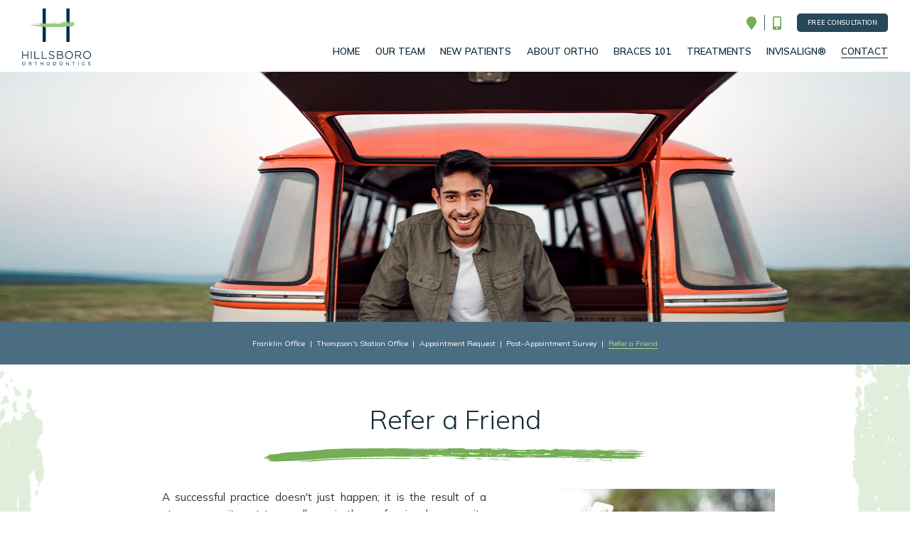

--- FILE ---
content_type: text/html; charset=utf-8
request_url: https://www.hillsboroortho.com/refer-a-friend
body_size: 37582
content:
<!DOCTYPE html>
<!--[if lt IE 7]>      <html lang="en" class="lt-ie10 lt-ie9 lt-ie8 lt-ie7"> <![endif]-->
<!--[if IE 7]>         <html lang="en" class="ie7 lt-ie10 lt-ie9 lt-ie8"> <![endif]-->
<!--[if IE 8]>         <html lang="en" class="ie8 lt-ie10 lt-ie9"> <![endif]-->
<!--[if IE 9]>         <html lang="en" class="ie9 lt-ie10"> <![endif]-->
<!--[if gt IE 9]><!--> <html lang="en"> <!--<![endif]-->

<head>
<meta charset="utf-8">
<title>Refer a Friend - Hillsboro Orthodontics | Franklin Thompson’s Station TN</title>
<meta name="description" content="Hillsboro Orthodontics provides quality orthodontic care, braces, and Invisalign® to patients in Franklin and Thompson’s Station, TN. Call today to schedule your appointment!">
<meta name="HandheldFriendly" content="True">
<meta name="MobileOptimized" content="320">
<meta name="viewport" content="width=device-width, user-scalable=0">
<meta name="format-detection" content="telephone=no"/>
<!--[if IEMobile]> <meta http-equiv="cleartype" content="on"> <![endif]-->


<!-- Standard desktop and mobile favicons -->
<link rel="icon" type="image/svg+xml" href="/assets/images/icons/favicon.svg">
<link rel="alternate icon" href="/assets/images/icons/favicon.png">
<link rel="mask-icon" href="/assets/images/icons/pinned-tab.svg" color="#99ce78">

<!-- CSS Stylings (Default Base Stylings and Site Specific) -->
<link rel="preconnect" href="//srwd.sesamehub.com" crossorigin>
<link rel="preconnect" href="//ajax.googleapis.com/" crossorigin>
<link rel="preconnect" href="https://fonts.gstatic.com" crossorigin>

<link rel="stylesheet" href="//srwd.sesamehub.com/assets/v5.0/global-5.3.1.min.css">
<link rel="stylesheet" href="/assets/css/local.css">

<noscript>
<link rel="stylesheet" href="//srwd.sesamehub.com/assets/fonts/font-awesome-pro-5.14.0-web/css/all.min.css">
</noscript>

<!-- GA CODE -->
<script> 
(function(i,s,o,g,r,a,m){i['GoogleAnalyticsObject']=r;i[r]=i[r]||function(){ 
(i[r].q=i[r].q||[]).push(arguments)},i[r].l=1*new Date();a=s.createElement(o), 
m=s.getElementsByTagName(o)[0];a.async=1;a.src=g;m.parentNode.insertBefore(a,m) 
})(window,document,'script','//www.google-analytics.com/analytics.js','ga'); 

ga('create', 'UA-34325534-1', 'auto'); 
ga('send', 'pageview'); 

</script>
</head>

<body class="refer-a-friend sidebar-left footer-normal nav-top layout-standard layout-section-contact psds">

	<div id="vertex">
<div id="hd">
    <div class="container row">
    
<div id="logo"><a href="/"><svg role="img" xmlns="http://www.w3.org/2000/svg" width="118" height="98" viewBox="0 0 118 98">
<title>hillsboro orthodontics</title>
  <path class="markB" d="M81.35 57.51h-5.46V0h5.46V57.51zM40.68 57.51H35.22V0h5.46V57.51z" fill="#002B4E"/>
  <path class="markG" d="M80.6 24.56c0.05-0.08 0.22-0.15 0.28-0.1C80.89 24.56 80.68 24.51 80.6 24.56zM78.23 22.6c-0.14 0.07-0.09-0.14-0.22-0.11 0.02 0.08 0.02 0.15-0.01 0.2C78.08 22.74 78.25 22.72 78.23 22.6zM77.16 22.36c0.09-0.02 0.15-0.06 0.17-0.13C77.25 22.25 77.09 22.22 77.16 22.36zM72.1 21.48c-0.18 0.03-0.32 0-0.43 0.08C71.75 21.71 72.17 21.53 72.1 21.48zM73.28 32.04c-0.01 0.12 0.24 0.16 0.25 0.05C73.42 32.12 73.37 32.04 73.28 32.04zM71.04 21.83c-0.1-0.28 0.23 0.02 0.24-0.29 -0.13 0.02-0.25 0.05-0.38 0.07 0.02 0.08 0.02 0.15-0.01 0.2C70.95 21.79 71 21.81 71.04 21.83zM66.32 21.48c0 0.06-0.04 0.08-0.08 0.11 -0.05 0.01-0.06-0.03-0.1-0.03C66.14 21.8 66.54 21.52 66.32 21.48zM67.6 31.77c-0.04 0.16 0.31 0.07 0.29 0C67.78 31.79 67.74 31.71 67.6 31.77zM62.35 19.08c-0.01-0.05-0.02-0.09-0.03-0.14 -0.08 0.01-0.11 0.06-0.12 0.12C62.27 19.05 62.31 19.07 62.35 19.08zM62.28 21.3c-0.12 0.02-0.23 0.03-0.22 0.14C62.14 21.5 62.34 21.46 62.28 21.3zM62.25 23.02c0.04 0 0.09-0.02 0.1 0.03 0.02 0.04 0.02 0.09 0.06 0.09 -0.01-0.06-0.02-0.13-0.04-0.19C62.33 22.96 62.25 22.96 62.25 23.02zM61.99 21.36c-0.21 0.03-0.34-0.01-0.46 0.14C61.72 21.51 61.92 21.57 61.99 21.36zM61.84 23.19c-0.07-0.14 0.14-0.09 0.11-0.21 -0.24-0.01-0.34 0.07-0.58 0.01 0.02 0.08 0.02 0.15-0.01 0.2C61.58 23.1 61.6 23.3 61.84 23.19zM61.43 24.64c-0.05 0.15 0.23 0.09 0.2 0.01C61.54 24.68 61.51 24.62 61.43 24.64zM60.89 21.46c-0.16 0.06-0.53-0.16-0.6 0.16C60.42 21.57 60.87 21.73 60.89 21.46zM61.47 25.66c-0.22 0.01-0.2 0.03-0.43 0.03C61.05 25.84 61.56 25.76 61.47 25.66zM60.69 23.07c0.03 0.17 0.22 0.12 0.25 0C60.83 23.11 60.82 23 60.69 23.07zM60.39 21.95c0.01 0.03 0.01 0.06 0.02 0.1 0.05-0.01 0.06 0.03 0.1 0.03 -0.01-0.06 0-0.11 0.02-0.15C60.48 21.93 60.44 21.94 60.39 21.95zM60.06 21.52c-0.12 0.15-0.06 0.12 0.07 0.13C60.12 21.6 60.12 21.52 60.06 21.52zM59.94 21.64c-0.01-0.05-0.02-0.09-0.03-0.14 -0.17 0.05-0.4 0.06-0.4 0.22C59.54 21.77 59.78 21.63 59.94 21.64zM59.98 23.2c-0.03 0.01-0.06 0.02-0.04 0.06 0.03-0.01 0.06-0.01 0.09-0.02C60.21 23.07 59.69 23.09 59.98 23.2zM60.14 24.29c0.03-0.01 0.06-0.01 0.09-0.02C60.37 24.16 60.05 24.07 60.14 24.29zM58.56 21.6C58.13 21.69 58.37 21.86 58.56 21.6L58.56 21.6zM58.71 24.27c0.01 0.1-0.17 0.08-0.16 0.18 0.11-0.07 0.25 0.1 0.28-0.05C58.62 24.47 58.88 24.26 58.71 24.27zM58.5 23.91C58.27 23.83 58.26 24.13 58.5 23.91L58.5 23.91zM58.43 24.07c-0.15-0.04-0.2 0.07-0.43 0.08 0.04 0.12 0.02 0.21-0.11 0.22 -0.12 0-0.36-0.19-0.39 0.02 0.39 0.06 0.6 0.09 0.95 0.12C58.29 24.33 58.34 24.28 58.43 24.07zM58.02 24.74c0.11-0.01 0.14-0.07 0.12-0.17C58 24.56 58.06 24.68 58.02 24.74zM56.04 23.29c-0.1-0.07-0.3 0-0.32 0.11 0.03 0.05 0.22 0.14 0.25 0 -0.03 0-0.06 0-0.06-0.04C55.96 23.35 56.04 23.35 56.04 23.29zM54.22 22.5c0.67-0.12 1.1 0.2 1.49-0.13 -0.11-0.19-0.15 0.15-0.25-0.05 -0.01-0.09 0.15-0.06 0.12-0.17 -0.49 0.12-0.65-0.19-1.28-0.06 0.04 0.21-0.33 0.13-0.38 0.07 -0.07 0.19-0.28 0.04-0.4 0.22C53.67 22.66 54.27 22.19 54.22 22.5zM55.17 25.46c0.16 0.17 0.37-0.11 0.46 0.11 0.11-0.13 0.27-0.1 0.36-0.16 -0.39 0.03-0.58-0.23-0.93-0.27 -0.08 0.06-0.11 0.18-0.23 0.09 0.01 0.07 0.05 0.17-0.01 0.2 -0.07-0.17-0.33-0.38-0.42-0.17 0.09-0.01 0.16 0 0.21 0.06 -0.35 0.04-0.49 0.13-0.73 0.04 0.29 0.33 0.96-0.1 1.27 0.25C55.14 25.56 55.11 25.48 55.17 25.46zM55.11 23.32c0-0.23-0.23-0.15-0.41-0.12 0.07 0.08 0.03 0.26 0.2 0.31 0.34-0.05 0.3-0.1 0.63-0.02C55.45 23.34 55.33 23.26 55.11 23.32zM54.94 21.1c-0.28 0.02-0.71-0.04-0.92 0.07C54.29 21.14 54.87 21.24 54.94 21.1zM49.61 22.19c-0.07 0.07-0.27 0.06-0.31 0.16 0.57-0.01 0.76 0.05 1.31-0.05 0.13 0.15 0.43 0.23 0.61 0.13 0.09 0.07 0.22 0.08 0.28 0.19 0.5-0.15 1.1 0.18 1.32-0.29 -0.06 0-0.13 0.03-0.15-0.02 0.16-0.21 0.22 0.08 0.36 0.08 0.04-0.02 0.09-0.02 0.09-0.06C52.21 21.96 50.44 22.33 49.61 22.19zM52.76 32.03c-0.05 0.15 0.23 0.09 0.2 0.01C52.87 32.07 52.85 32.01 52.76 32.03zM51.06 24.17c0.04 0 0.06 0.03 0.07 0.09 0.03-0.01 0.06-0.01 0.1-0.02 -0.01-0.06 0-0.11 0.02-0.15C51.17 24.11 51.06 24.1 51.06 24.17zM52.51 32.27c0.03-0.01 0.06-0.01 0.1-0.02 -0.01-0.05 0.03-0.06 0.03-0.1 -0.09-0.03-0.16-0.09-0.26-0.1C52.37 32.21 52.52 32.12 52.51 32.27zM50.48 23.15c-0.15 0.14-0.55-0.03-0.67 0.08 0.22 0.13 0.4-0.02 0.6 0.08C50.46 23.28 50.49 23.23 50.48 23.15zM50.3 25.39c-0.16 0.03-0.44-0.13-0.47 0.09C50.02 25.49 50.23 25.55 50.3 25.39zM49.78 23.33c-0.01-0.05-0.02-0.09-0.03-0.14 -0.37 0.07-0.88-0.18-1.27 0.04 0.14 0 0.23 0.06 0.28 0.19 0.11-0.05 0.2-0.11 0.37-0.12C49.26 23.63 49.59 23.31 49.78 23.33zM48.91 24.47c-0.15 0.14-0.23-0.09-0.28-0.19 -0.11 0.23-0.17 0.3-0.2 0.53 0.3 0.07 0.47-0.16 0.59-0.26C48.96 24.56 48.96 24.47 48.91 24.47zM48.28 23.17c-0.14 0.05-0.21-0.07-0.23 0.09C48.16 23.25 48.27 23.32 48.28 23.17zM48.29 25.37c-0.11 0.01-0.18 0.04-0.17 0.13C48.22 25.57 48.27 25.46 48.29 25.37zM46.12 22.35c0.12-0.16 0.23 0.11 0.33-0.06 -0.14 0.02-0.34-0.18-0.44-0.02C46.06 22.26 46.12 22.26 46.12 22.35zM44.82 24.35c0.06 0.03 0.14 0.04 0.25 0 0.02 0.04 0.02 0.09 0.07 0.09C45.13 24.26 44.83 24.16 44.82 24.35zM44.54 24.4c-0.08-0.23 0.19 0.03 0.17-0.13 -0.03 0-0.06 0-0.06-0.04 0.06-0.02 0.11-0.04 0.08-0.11 -0.03-0.01-0.2-0.08-0.19 0.04C44.68 24.15 44.31 24.35 44.54 24.4zM40.53 25.24c0.09-0.02 0.15-0.06 0.17-0.13C40.61 25.04 40.56 25.15 40.53 25.24zM41.06 32.29c-0.01 0.11-0.23-0.14-0.17 0.13 0.12-0.09 0.27 0.08 0.28-0.05C41.11 32.38 41.11 32.3 41.06 32.29zM35.72 23.84c-0.13-0.17 0.36-0.1 0.16-0.18 -0.15 0.07-0.33-0.11-0.39 0.02C35.59 23.71 35.6 23.84 35.72 23.84zM35.64 23.95c-0.02-0.05-0.02-0.13-0.07-0.13 0.01 0.06-0.07 0.06-0.08 0.11C35.55 23.92 35.57 23.98 35.64 23.95zM34.83 24.3c0.23 0.06 0.19 0.11 0.34-0.01 -0.1 0-0.12-0.11-0.22-0.11C35.01 24.27 34.63 24.25 34.83 24.3zM35.79 32.15c0.09-0.05 0.32 0 0.32-0.11C35.96 32.11 35.81 31.95 35.79 32.15zM36.03 31.86c-0.13-0.05-0.24-0.13-0.41-0.12C35.68 31.85 35.96 31.96 36.03 31.86zM33.41 24.61c-0.01-0.13-0.12-0.1-0.22-0.11C33.21 24.63 33.32 24.6 33.41 24.61zM31.07 30.72c0.08 0.05 0.19 0.03 0.18-0.08C31.13 30.66 31.09 30.58 31.07 30.72zM31.16 32.23c0.12-0.04 0.45 0.04 0.28-0.1C31.47 32.23 31.16 32.06 31.16 32.23zM29.62 25.56c0.08 0.01 0.13 0.05 0.21 0.06C29.85 25.51 29.62 25.45 29.62 25.56zM28.99 27.68c-0.19 0.11-0.32-0.16-0.43 0.03C28.71 27.65 28.88 27.88 28.99 27.68zM28.44 25.24c-0.09 0.01-0.06-0.15-0.17-0.12C28.24 25.25 28.42 25.37 28.44 25.24zM28.38 32.05c0.24-0.05 0.3 0.16 0.56 0.09 0-0.07 0.05-0.1 0.01-0.2C28.82 31.93 28.47 31.93 28.38 32.05zM27.27 28.15c-0.15 0.02-0.17-0.15-0.32-0.14C26.83 28.16 27.22 28.26 27.27 28.15zM27.62 30.83c-0.13 0.02-0.13-0.13-0.26-0.1C27.32 30.9 27.59 30.94 27.62 30.83zM27.13 30.57c-0.21 0.06-0.42 0.15-0.55-0.04 -0.2 0.19-0.52-0.13-0.72 0.09 0.44 0.23 1 0.15 1.39 0.38 -0.07-0.14 0.05-0.16 0.05-0.25C27.23 30.71 27.12 30.73 27.13 30.57zM25.93 28.06c0.16-0.08 0.4 0.25 0.44-0.03C26.26 28.01 26.01 27.91 25.93 28.06zM24.77 27.88c0.14 0.05 0.3 0.08 0.46 0.11 -0.01-0.06-0.02-0.12-0.04-0.19C25.01 27.83 24.88 27.8 24.77 27.88zM24.35 27.76c-0.07 0-0.06-0.11-0.08-0.18 -0.1 0.06-0.25 0.08-0.26 0.19C24.07 27.82 24.31 27.9 24.35 27.76zM89.85 27.69c0.15 0.28 0.26 0.24 0.44 0.26 -0.77 0.21-1.19 0.26-1.96 0.27 0.04 0.04 0.1 0.06 0.16 0.07 -0.32 0.13-0.75-0.02-0.75 0.43 -0.23-0.07-0.56 0.1-0.47 0.38 0.32 0.19 0.68-0.29 0.79 0.05 -0.17-0.08-0.15-0.03-0.33 0.06 0.04 0.13 0.27-0.03 0.27 0.15 -0.39 0.05-0.7 0.15-1.06 0.1 -0.01 0.19-0.23 0.23-0.33 0.35 0.24 0.17 0.09 0.26 0.16 0.61 -0.71 0.28-1.09 0.97-1.91 1.04 0.01-0.15-0.08-0.16-0.1-0.28 -0.6-0.01-1.38-0.04-1.8 0.04 -0.06 0.01-0.13 0.02-0.19 0.04 -0.05 0.02-0.09 0.01-0.1-0.03 0.33-0.06 0.66-0.12 0.99-0.18 0.13-0.08 0.13-0.24 0.18-0.37 -0.54-0.37-1.07-0.02-1.77-0.06 0.04 0.04 0.1 0.06 0.16 0.07 -0.02 0.14-0.16-0.04-0.28 0.05 0.21-0.21-0.3-0.11-0.44-0.02 -0.1-0.07 0.03-0.15-0.09-0.23 -0.11 0.04-0.18 0.13-0.28 0.05 0.03 0.17-0.16 0.25-0.31 0.2 -0.01-0.1 0.21-0.05 0.22-0.14 -0.09-0.05-0.18-0.11-0.27-0.15 -0.14 0.01-0.12 0.13-0.27 0.15 -0.11-0.08 0-0.1 0.01-0.2 -0.75 0.14-1.94 0.12-2.63 0.34 -0.58 0.07-1.56 0.42-2.23 0.37 -0.76 0.41-1.56 0.15-2.25 0.56 0.17 0.23-0.35 0.29-0.19 0.53 -0.25-0.02-0.3-0.04-0.54 0 -0.04-0.14 0.06-0.18 0.1-0.26 -0.28-0.13-0.66-0.12-0.93-0.27 -0.12 0.01-0.13 0.1-0.16 0.18 -0.1-0.05-0.26-0.02-0.32-0.14 -0.11 0.08-0.25 0.13-0.3 0.25 0 0.11 0.09 0.08 0.16 0.07 -0.01 0.2-0.25 0.01-0.31-0.09 -0.11 0.42-0.44-0.15-0.9-0.12 -0.17 0.01-0.52 0.2-0.6-0.08 -1.3 0.28-2.43-0.65-3.25 0.16 -0.27-0.05-0.5-0.16-0.77-0.2 -0.07 0.03 0.06 0.08-0.03 0.1 -0.17-0.04-0.5 0.12-0.76 0.14 -0.16 0.01-0.27-0.13-0.52-0.15 -0.28-0.02-0.59 0.13-0.86 0.11 -0.03 0-0.12-0.12-0.17-0.12 -0.28 0.01-0.51 0.15-0.77 0.09 -0.34-0.08-1.61-0.02-2.26-0.02 -0.77 0-1.53 0.1-2.17-0.09 -0.09 0.04-0.1 0.12-0.22 0.14 -0.03-0.36-0.37-0.06-0.74-0.01 -0.35 0.05-0.69-0.08-1.02 0.04 -0.09-0.15-0.16-0.05-0.19-0.21 -0.17-0.01-0.19 0.09-0.27 0.15 -0.51-0.09-0.89 0.18-1.24-0.06 -0.46 0.17-0.93-0.21-0.95 0.18 -0.05 0.18-0.12-0.09-0.17-0.12 -0.38 0-0.55 0.01-0.84-0.04 -0.22 0.21-0.55 0.11-0.68 0.03 -0.21 0.23-0.39 0-0.7-0.07 -0.2 0.25-0.57 0.23-0.93 0.27 0.03-0.16 0-0.13-0.09-0.23 -0.07 0.01-0.18 0.23-0.19 0.04 -0.09 0.03-0.11 0.12-0.16 0.18 -0.29-0.09-0.55 0.03-0.71-0.16 -0.21 0.15-0.42 0.15-0.64 0.22 -0.1-0.08-0.01-0.06-0.04-0.19 -0.18 0.09-0.23 0.1-0.4-0.02 -0.08 0.05-0.18 0.1-0.21 0.19 -0.18-0.05-0.37-0.01-0.37-0.17 -0.11 0.07-0.25 0.13-0.34 0.01 -0.07 0.06-0.06 0.18-0.1 0.26 -0.13-0.23-0.16 0.03-0.35-0.03 -0.01-0.09-0.08-0.09-0.08-0.18 -0.19 0.09-0.21 0.05-0.43 0.08 0.01 0.05 0.07 0.03 0.1 0.03 -0.37 0.15-0.82 0.18-1.03 0 -0.12 0.02-0.19 0.06-0.22 0.14 -0.11-0.14-0.2 0.06-0.27-0.15 -0.09 0.04-0.1 0.13-0.22 0.14 0-0.09-0.06-0.09-0.06-0.04 -0.18-0.41-0.92-0.42-1.15-0.13 -0.1 0.04-0.1-0.05-0.12-0.12 -0.56 0.26-1.53 0.1-1.9 0.3 -0.11-0.26-1.08-0.29-1.35-0.14 -0.53-0.12-1.54-0.15-2 0.03 -0.08-0.16-0.26-0.18-0.51-0.1 0.06-0.15 0.24-0.22 0.38-0.32 0.03 0.07-0.03 0.09-0.02 0.15 0.58 0.1 1.05 0 1.67 0.03 -0.01-0.05-0.02-0.09-0.03-0.14 -0.28-0.06-0.59-0.24-1.1-0.14 -0.01-0.07-0.02-0.14-0.07-0.13 0.01-0.15 0.31-0.09 0.3-0.25 -0.68-0.17-1.76-0.08-2.53-0.17 -0.14 0.1-0.19 0.11-0.31 0.16 0.04 0.04 0.14 0.05 0.07 0.09 0.2 0.12 0.53 0.13 0.67 0.17 -0.47 0.31-1.56 0.06-1.99 0.37 -0.15-0.03-0.21-0.11-0.23 0.09 -0.14-0.02 0.05-0.14-0.08-0.18 -0.16 0.18-0.49 0.09-0.69-0.02 -0.07 0.15-0.6 0.13-0.77 0.05 -1.16 0.25-1.94 0.28-3.05 0.18 0.1-0.13-0.09-0.07-0.09-0.23 0.17 0.08 0.29-0.07 0.36 0.08 0.13-0.15 0.24-0.08 0.46-0.18 0.03 0.03 0.06 0.07 0.07 0.13 0.25-0.21 0.68 0.11 0.85-0.16 0.06 0 0.06 0.08 0.07 0.13 0.15 0.01 0.12-0.11 0.28-0.1 0.1-0.01-0.01-0.17 0-0.24 0.03-0.01 0.06-0.01 0.1-0.02 0.01 0.05 0.07 0.03 0.1 0.03 -0.04 0.07-0.12 0.11-0.05 0.25 0.13 0.19 0.46-0.03 0.51-0.14 0.12 0.01 0.16 0.13 0.27 0.14 1.08-0.07 2.14-0.13 3.11-0.14 0.07-0.02-0.01-0.14 0.07-0.16 -0.09-0.12-0.31-0.07-0.42-0.17 -0.05 0.03-0.09 0.08-0.07 0.16 -0.39-0.05-0.5-0.07-0.89-0.03 -0.01-0.13 0.23-0.09 0.26-0.19 -0.02-0.07-0.17 0.06-0.25-0.05 -0.12 0.04-0.04 0.22-0.14 0.27 -0.18 0-0.23-0.19-0.34-0.28 -0.19 0.23-0.62-0.15-0.67 0.08 -0.03-0.27-0.44-0.07-0.71-0.11 -0.16 0.07 0.04 0.19-0.09 0.31 -0.55-0.18-1.58-0.16-2.12-0.05 0-0.1-0.08-0.08-0.16-0.07 0.09-0.15 0.14-0.15-0.01-0.29 0.17-0.02 0.14 0.11 0.29 0 -0.35-0.24-0.69-0.11-1.12-0.23 -0.04-0.1 0.01-0.13 0.01-0.2 -0.15 0.06-0.23 0.01-0.34 0.02 0.08 0.27-0.28 0.02-0.46 0.18 0.07-0.3-0.11-0.15-0.29-0.24 -0.16-0.03-0.01 0.16-0.17 0.13 0.01-0.17-0.17-0.05-0.14 0.03 -0.14-0.09-0.33-0.13-0.59-0.04 -0.1-0.05-0.13-0.21-0.2-0.3 -0.23-0.01-0.12 0.22-0.35 0.21 -0.01-0.04-0.06-0.03-0.1-0.03 -0.01-0.58-0.7-0.19-0.96-0.41 -0.14 0.16-0.36 0.01-0.29 0.3 -0.4-0.16-0.81-0.01-1.2-0.12 0.13 0.21 0.41 0.15 0.56 0.14 0.16 0.19 0.47 0.27 0.72 0.16 0.01 0.08 0.03 0.16 0.04 0.24 -0.65-0.04-1.18-0.24-1.78-0.35 -0.04-0.2-0.14-0.25-0.02-0.39 -0.17-0.1-0.56-0.15-0.87-0.23 -0.19-0.5-0.88-0.17-1.19-0.37 -0.12 0.01-0.13 0.1-0.16 0.18 0 0.09 0.3 0.03 0.17 0.12 0.11 0.2-0.59-0.03-0.32 0.11 -0.14 0.23-0.14-0.23-0.36-0.08 -0.04-0.12 0.04-0.17 0.16-0.18 -0.02-0.13-0.1-0.08-0.04-0.19 -0.16-0.15-0.63-0.18-0.72 0.08 0.01-0.21-0.14-0.2-0.2-0.3 -0.44 0.08-1.19-0.04-1.6 0.1 -0.7-0.32-1.79 0.09-2.64-0.24 -0.1 0.12-0.09 0.09-0.28 0.1 0.08-0.19-0.24-0.23-0.28-0.44 0.14 0.01 0.11-0.09 0.23-0.09 -0.01 0.13 0.12 0.07 0.17 0.12 0.06-0.12 0.25-0.16 0.23-0.34 -0.13-0.18-0.43 0.08-0.62 0.11 -0.4-0.23-0.6-0.19-1.08-0.29 0.14-0.15 0.22-0.33 0.15-0.52 0.12 0.03 0.24 0.06 0.32 0.14 -0.03 0.16-0.19-0.04-0.23 0.09 0.02 0.22 0.3 0.05 0.38 0.18 0.14-0.1-0.18-0.18-0.05-0.28 0.26 0.2 0.51 0.52 1.02 0.2 0.1 0.01 0.18 0.06 0.23 0.15 0.81-0.31 1.55 0.25 2.23-0.12 0.51 0 1.09 0.04 1.59 0.1 0.09-0.05 0.14-0.13 0.21-0.19 -0.24-0.41-0.98-0.1-1.3-0.4 -0.22 0.06-0.32-0.04-0.47 0.09 -0.11-0.08-0.26-0.1-0.45-0.06 -0.1-0.02-0.12-0.14-0.01-0.05 0.66-0.17 1.64 0.1 2.29-0.08 0.13 0.09 0.32 0.1 0.47 0.16 0.57-0.21 1.3 0.03 1.77 0.06 0.11-0.01-0.17 0.1-0.26 0.19 0.17 0.06 0.31 0.15 0.56 0.09 -0.05 0.07-0.03 0.19 0.08 0.18 0.06-0.02 0.03-0.1-0.02-0.09 2.02-0.07 3.69 0.65 5.68 0.51 0.43 0.2 1.16 0.3 1.57 0 -0.49-0.06-1.08-0.25-1.39-0.08 -0.05-0.1-0.28-0.26-0.3-0.04 -0.16-0.13-0.4-0.14-0.62-0.18 0.2-0.22 0.46 0.04 0.8-0.2 0.38 0.29 1.21 0.24 1.7 0.17 0.42 0.24 0.76 0.09 1.32 0.25 0.12-0.07 0.22-0.28 0.41-0.17 0.08 0.01 0.13-0.21 0.01-0.2 0.09-0.1 0.19 0.04 0.29 0 0.12-0.07-0.11-0.15 0-0.24 -0.11-0.17-0.52 0.08-0.57-0.19 -0.72 0.15-1.07 0.01-1.45-0.17 -0.03 0.05-0.12 0.05-0.12 0.12 -0.44-0.18-1.09 0.02-1.52-0.26 -0.38 0.15-0.85-0.1-1.26 0.09 -0.33-0.23-0.6 0.05-0.69-0.26 -0.25 0.19-0.43-0.09-0.62 0.07 -0.3-0.29-0.71-0.1-1.03-0.3 -0.92 0.04-1.49-0.2-2.76-0.07 -0.14 0.08 0.01 0.17-0.09 0.31 -0.14-0.05-0.11-0.18 0-0.25 -0.25-0.12-0.53-0.15-0.79-0.05 -0.61-0.3-1.57-0.06-2.31-0.3 0.11-0.14 0.51 0.02 0.6-0.21 -0.67-0.08-1.25-0.09-1.99-0.17 0.91-0.18 2.37 0.17 3.13-0.04 0.16 0.22 0.45-0.02 0.5 0.3 0.23-0.26 0.29 0.18 0.57-0.11 -0.01 0.22 0.12 0.22 0.17 0.36 0.05-0.02 0.01-0.1 0.08-0.11 -0.01-0.1-0.07-0.14-0.17-0.11 0.05-0.12 0.1-0.09 0.23-0.09 0.02-0.14-0.09-0.11-0.09-0.23 0.18 0.12 0.36 0.23 0.48 0.45 0.65-0.02 1.22 0.19 2.02 0.07 0.3 0.21 0.77 0.27 1.03 0 -0.09 0.31 0.38 0.17 0.62 0.18 0.08-0.03 0.09-0.1 0.06-0.21 -0.08-0.14-0.39 0.04-0.38-0.22 -0.15 0.23-0.27-0.01-0.45-0.06 0.39-0.12 0.88 0.08 1.41-0.06 0-0.08-0.1-0.11-0.03-0.14 0.12 0.01 0.19 0.08 0.27 0.14 0.14-0.15 0.34-0.06 0.44-0.28 -0.05-0.16-0.16 0.16-0.16-0.07 0.31-0.11 0.48 0.17 0.69 0.02 0.06 0.12-0.08 0.11-0.06 0.21 0.05 0.09 0.15 0.1 0.26 0.1 0.07-0.1-0.05-0.18-0.18-0.16 0.08-0.16 0.2-0.1 0.4-0.22 -0.02-0.09-0.14-0.04-0.13-0.17 0.33 0.04 0.48 0.05 0.9 0.08 -0.04 0.15 0 0.25 0.11 0.32 0.19-0.1 0.34-0.07 0.52-0.1 -0.17-0.11-0.45-0.1-0.56-0.14 0.24-0.2 0.85 0.25 0.93-0.27 0.4 0.09 0.74 0 1.07 0.24 0.17-0.07 0.24 0.02 0.39-0.02 0.6 0.35 1.52 0.26 2.33 0.16 0.33 0.12 0.75 0.11 1.11 0.19 -0.09 0.13 0.05 0.23 0.07 0.38 0.23-0.14 0.27 0.11 0.43 0.21 0.35-0.3 0.84 0.12 1.23-0.23 0.03 0.03 0.06 0.07 0.07 0.13 0.27-0.23 0.39-0.03 0.77-0.09 0.06-0.03 0.02-0.12 0.01-0.2 0.33-0.11 0.45-0.1 0.65 0.08 0.13-0.01 0-0.19 0.16-0.18 0.04 0.09 0.19 0 0.18 0.16 -0.11 0.01-0.18 0.04-0.17 0.13 0.36 0.19 0.91-0.16 1.08-0.25 0.04 0 0.06 0.04 0.1 0.03 0 0.06 0.03 0.08 0.06 0.09 -0.04 0.04-0.29 0.04-0.3 0.2 0.13 0.08 0.63 0.21 0.83-0.01 0-0.09-0.25-0.1-0.13-0.17 0.18-0.02 0.27 0.05 0.23 0.2 0.06 0.09 0.17 0.12 0.31 0.09 0.04-0.19-0.15-0.07-0.14-0.22 0.26-0.04 0.37 0.06 0.56-0.15 -0.12 0.19 0.25 0.04 0.28 0.19 0.04-0.04 0.03-0.12 0.13-0.12 0.27 0.17 0.53 0.1 0.91 0.17 0.22 0.4 1.01-0.18 1.46-0.07 -0.24-0.44-1.18-0.06-1.45-0.42 -0.11-0.17 0.2-0.05 0.16-0.18 -0.04-0.1-0.24 0.02-0.34 0.01 0.13 0.22-0.02 0.12-0.04 0.3 -0.61 0.13-1.15-0.2-1.71-0.22 -0.55-0.02-1.16 0.24-1.72-0.02 -0.05 0.01-0.03 0.07-0.03 0.1 -0.71-0.21-1.6-0.19-2.37-0.39 0.32 0.09 0.39-0.2 0.59-0.01 -0.03-0.3-0.37-0.26-0.47-0.16 -0.1 0.01-0.08-0.17-0.18-0.16 0.01-0.1 0.19 0.04 0.29-0.01 -0.39-0.38-1.05-0.06-1.53-0.35 -0.46 0.08-0.63-0.07-1.17 0.02 0.04 0.28 0.19 0.04 0.25 0.3 0.14-0.14 0.34 0.04 0.58-0.06 -0.13 0.09-0.14 0.15 0 0.25 0.08-0.06 0.15-0.12 0.1-0.26 0.18 0.03 0.16 0.14 0.1 0.28 0.07 0.05 0.24 0.02 0.28-0.05 -0.01-0.1-0.07-0.14-0.17-0.12 0.09-0.11 0.41-0.04 0.54 0 -0.31 0.25 0.54 0.06 0.56 0.39 -0.24 0.07-0.68-0.26-0.92 0.07 -0.12-0.05-0.21-0.13-0.33-0.18 -0.15-0.01-0.07 0.15-0.22 0.14 -0.01-0.22-0.33 0-0.37-0.17 -0.15 0.01-0.08 0.17-0.27 0.15 -0.1-0.11-0.33-0.08-0.53-0.2 -0.13 0.05-0.02 0.26-0.25 0.24 0.11-0.2-0.4-0.16-0.54 0 0.25-0.28-0.41-0.02-0.48-0.2 -0.22 0-0.01 0.3-0.3 0.25 0-0.09 0.18-0.07 0.11-0.21 -0.16-0.15-0.22-0.08-0.5-0.05 -0.05-0.08-0.1-0.18-0.19-0.21 -0.49 0.19-1.31 0.09-1.69-0.13 -0.23 0.18-0.38-0.08-0.64-0.03 -0.03-0.13 0.32 0 0.21-0.19 0.1-0.03 0.16 0.01 0.17 0.12 0.39-0.15 1.26-0.06 1.69 0.13 0.05-0.02 0.02-0.09 0.02-0.15 0.33 0.16 0.9 0.13 1.25 0.11 -0.04-0.17-0.4-0.29-0.41-0.12 -0.11-0.03-0.26-0.15-0.19-0.26 -0.14-0.14-0.45-0.03-0.57-0.19 0.19 0.06 0.23-0.05 0.37-0.12 1.83 0.19 3.73 0.3 5.53 0.49 0.29-0.1 0.4-0.08 0.56 0.14 0.6-0.09 0.84 0.07 1.29 0.1 0.63-0.21 1.87 0.2 2.4 0 0.07 0.06 0.21 0.02 0.23 0.15 0.35-0.05 1.1-0.26 1.09 0.09 0.47-0.24 0.64-0.01 0.99-0.23 0.01 0.09 0.08 0.09 0.08 0.18 0.65-0.19 1.2 0.26 1.7-0.07 0.03 0.07-0.03 0.09-0.02 0.15 0.17-0.21 0.33 0.04 0.45-0.23 0.11 0.26 0.42 0.02 0.55 0.34 0.19-0.09 0.31-0.09 0.4 0.02 0.14-0.18 0.46-0.05 0.49-0.24 0.13 0.32 0.47 0.04 0.67 0.17 0.08-0.06 0.02-0.2 0.21-0.19 0.04 0.18-0.04 0.02-0.13 0.07 0.01 0.05 0.02 0.09 0.03 0.14 0.13 0.03 0.28-0.03 0.47-0.09 0.4 0.15 1.06 0.17 1.72 0.02 0.24 0.11 0.49 0.15 0.84 0.04 0.89 0.2 1.84 0.21 2.79 0.27 0.38-0.33 1.09 0.36 1.39-0.16 0.58 0.12 1.59 0.28 2.42 0.09 -0.01 0.16 0.17 0.04 0.18 0.16 0.76-0.26 1.8-0.12 2.72-0.11 0.12-0.07-0.09-0.11 0.01-0.2 -0.18-0.16-0.45 0.14-0.7-0.07 0.5-0.01 0.87-0.16 1.21-0.08 -0.01 0.06-0.28 0.01-0.43 0.08 0 0.16 0.12 0.13 0.04 0.24 0.45 0.08 0.84 0.02 1.31-0.05 0.04-0.19-0.21 0.03-0.18-0.16 0.14-0.02 0.24 0.02 0.23 0.2 0.36-0.02 0.9-0.07 1.18 0.03 0.58-0.21 1.5-0.44 2.03-0.42 0.65-0.33 1.64 0.16 2.28-0.37 0.03 0.03 0.06 0.07 0.07 0.13 0.53-0.25 1.23 0.07 1.86-0.25 0.03 0.1 0.14 0.07 0.22 0.11 0.71-0.37 1.48-0.21 2.12-0.2 0.16-0.05 0.04-0.3 0.29-0.3 -0.06 0.31 0.13-0.07 0.19-0.04 0.03 0.05 0.12 0.13 0.2 0.26 0.31 0.05 0.56-0.39 0.65-0.17 0.17-0.07-0.05-0.14 0.05-0.25 0.11 0 0.08 0.24 0.05 0.28 0.07-0.03 0.09 0.03 0.15 0.02 0.11-0.13-0.05-0.11 0.09-0.31 0.31 0.11 0.27 0.3 0.63 0.23 0.08-0.03 0.09-0.1 0.06-0.21 0.29-0.02 0.88 0.02 1.19-0.17 0.47 0.16 0.87-0.12 1.33-0.2 -1.05-0.13-1.51-0.07-2.68 0.06 -0.21-0.11-0.44-0.13-0.61 0.11 -0.1 0.01-0.12-0.11-0.18-0.16 -0.4 0.18-0.9-0.14-1.12 0.31 -0.02-0.08 0.04-0.11 0.01-0.2 -0.13 0.22-0.76 0.33-0.92 0.07 -0.36 0.04-0.38 0.18-0.62 0.07 -0.25 0.14-0.56 0-0.88 0.02 -0.44 0.02-0.87 0.28-1.21 0.08 0.17 0.03 0.43-0.08 0.44-0.28 0.12-0.01 0.04 0.16 0.04 0.19 0.5-0.09 0.7-0.06 1.09-0.2 -0.4-0.43-1.21 0.07-1.77-0.06 -0.06 0.04-0.07 0.12-0.06 0.21 -0.15-0.01-0.1-0.02-0.24 0.04 0.04-0.12-0.29-0.12-0.43 0.03 -0.05-0.23-0.17 0.01-0.23-0.2 -0.09 0.02 0 0.17-0.06 0.21 -0.05-0.02-0.1-0.04-0.1 0.02 -0.26-0.19-0.51-0.15-0.82-0.19 0.16-0.27 0.39-0.08 0.65-0.22 -0.1-0.14-0.32-0.09-0.55-0.04 0.22-0.15 0.25-0.31 0.52-0.39 -0.03-0.08 0-0.25-0.13-0.17 0.03-0.23 0.23-0.21 0.45-0.23 0.07 0.02 0.04 0.18 0.13 0.17 -0.06 0.16-0.14 0.05-0.32 0.11 -0.06 0.09 0.05 0.17-0.04 0.3 0.23-0.06 0.34-0.21 0.42-0.37 -0.02 0.46 1.2 0.6 1.23 0.02 0.2 0.03 0.01 0.1 0.04 0.24 0.59-0.51 1.33-0.06 1.83-0.44 0.06 0.01 0.11 0.04 0.12 0.12 0.09-0.07 0.3-0.07 0.3-0.2 -0.52-0.06-1.08-0.09-1.44 0.17 -0.17-0.15-0.48-0.1-0.75-0.1 0-0.11 0.02-0.21 0.04-0.3 0.57 0.02 0.34 0.13 1.01-0.09 0.3 0.39 0.6-0.05 1.03 0.01 0 0.04-0.04 0.06-0.03 0.1 1.46-0.44 3.19-0.19 4.63-0.66 0.41 0.26 1.21-0.55 1.45 0.17 0.09-0.01 0.09-0.08 0.18-0.08 0.47 0.2-0.32 0.04-0.43 0.33 0.14 0.17 0.6-0.05 0.87-0.06 0.1 0.02 0.15 0.1 0.19 0.21 0.06-0.02 0.02-0.09 0.02-0.15 0.19-0.06 0.21 0.14 0.37 0.13 -0.13 0.15-0.39 0.18-0.73 0.04 -0.13 0.02-0.07 0.17-0.21 0.19 -0.02-0.05-0.09-0.02-0.15-0.02 -0.03-0.13 0.06-0.11-0.04-0.19 -0.23 0.46-1.39 0.22-1.98 0.42 -0.14 0-0.22-0.08-0.36-0.08 -0.04 0.02-0.04 0.06-0.09 0.07 0 0.2 0.18 0.14 0.17 0.36 0.82-0.16 1.36 0.03 1.95-0.31 0.28 0.3 0.58-0.04 0.96-0.13 0.64 0.52 1.34-0.07 2.15 0.24 0.25-0.27 0.74-0.17 1.01-0.09 0.25-0.27 0.97-0.06 1.34-0.15 0 0.05-0.09 0.05-0.08 0.11 0.05 0.06 0.17 0.04 0.25 0.05 0.15 0 0.11-0.14 0.15-0.22 0.86 0.12 2.13-0.23 2.87 0.15 0.61 0.06 1 0.2 1.51 0.21 0 0.11-0.07 0.17-0.1 0.26 0.19 0.24 0.25-0.14 0.41-0.17 -0.1 0.19 0.17 0.04 0.25 0 -0.08 0.22 0.38 0.07 0.48 0.21 -0.1 0.09-0.57-0.12-0.83 0.01 0.12 0.14 0.13 0.12-0.12 0.17 0 0.15 0.14 0.17 0.05 0.28 0.9 0.08 1.69-0.24 2.72-0.41 0.12 0.35-0.73 0.26-1.12 0.31 0.02 0.16 0.1 0.22 0.23 0.2 -0.21 0.23-1.18 0.57-0.58 0.84 0.16-0.08 0.07-0.1 0.11-0.21 0.42 0.03 0.49-0.11 0.93-0.27 0.06 0.09 0.13 0.17 0.2 0.26 0.12-0.15 0.33-0.24 0.64-0.26 0 0.13 0.18 0.29 0.19 0.21 0.17 0.33-0.6 0.51-0.85 0.45 0.1-0.16 0.32 0.02 0.36-0.16 -0.52 0-1.52 0.21-2.01 0.27 0.04 0.19 0.35-0.03 0.41 0.12 0 0.07-0.14 0.04-0.12 0.12 0.06 0.15 0.29 0.06 0.3 0.29 0.26-0.13 0.61-0.19 0.87-0.31 -0.02 0.19 0.42 0.23 0.4 0.02 0.28-0.05 0.6 0.02 0.67-0.07 0.03 0.2 0 0.33-0.17 0.42 0.02 0.11 0.11 0.12 0.1 0.27 0.09-0.01 0.09-0.08 0.18-0.08 0.02 0.11 0.11 0.12 0.1 0.27 -0.14-0.12-0.03-0.01-0.19 0.04 0-0.04 0.04-0.06 0.03-0.1 -0.37-0.05-1.21 0.28-1.62 0.25 0-0.31-0.43-0.09-0.67-0.17 -0.03 0.09-0.14 0.13-0.15 0.23 0.06 0.11 0.43 0.09 0.43-0.08 0.06 0.09 0.15 0.15 0.27 0.15 -0.03 0.09-0.11 0.14-0.04 0.3 -0.12-0.08-0.26 0.03-0.27 0.15 0.11 0.07 0.79-0.05 0.98-0.28 0-0.1-0.08-0.08-0.16-0.07 0.06-0.26 0.3 0.02 0.42-0.13 0 0.1 0.06 0.12 0.08 0.18 0.43 0.02 0.76-0.22 1.02-0.29 0.09 0.03 0.18 0.06 0.19 0.21 0.11-0.04 0.16-0.11 0.32-0.11 0.02 0.04-0.01 0.05-0.04 0.06 0 0.04 0.03 0.04 0.06 0.04 -0.24 0.27-0.38 0.14-0.78 0.29 -0.01 0.19 0.16 0.26 0.07 0.38 0.34-0.04 0.5-0.06 0.72-0.08C90.74 27.67 90.2 27.45 89.85 27.69zM67.82 23.75c-0.22 0.07-0.5-0.03-0.57 0.11 0.22-0.1 0.19 0.16 0.37 0.13C67.55 23.83 67.94 23.79 67.82 23.75zM70.93 23.86c-0.1 0.03-0.16-0.01-0.17-0.12 -0.26 0.09-0.52 0.15-0.77 0.05 -0.03 0.09-0.11 0.14-0.04 0.3C70.33 23.98 70.65 24.01 70.93 23.86zM74.86 22.88c0.3-0.13 0.35-0.22 0.57-0.35 -0.45-0.02-1 0.01-1.55 0.09C74.08 23.02 74.74 22.37 74.86 22.88zM75.22 23.5c-0.13-0.05-0.9-0.1-0.98 0.28 0.28-0.13 0.5-0.01 0.68-0.27 0.08 0.04 0.09 0.19 0.22 0.15C75.15 23.59 75.21 23.57 75.22 23.5zM32.61 25.3c-0.15 0.02-0.17-0.15-0.32-0.14C32.35 25.24 32.53 25.45 32.61 25.3zM33.34 25.01c-0.35 0.01-0.84-0.14-1.34-0.09 0.29 0.31 0.76-0.01 1.07 0.24C33.15 24.97 33.4 25.32 33.34 25.01zM37.03 25.36c-0.18 0-0.19 0.01-0.43 0.03 -0.02 0.15 0.12 0.06 0.21 0.06 0.01 0.05 0.02 0.1 0.03 0.14C36.95 25.55 36.91 25.4 37.03 25.36zM38.84 25.85c-0.01-0.05-0.02-0.09-0.03-0.14 -0.09 0-0.14-0.08-0.25-0.05 0.01 0.06 0.02 0.13 0.04 0.19 0.07-0.01 0.1-0.04 0.13-0.07C38.74 25.83 38.76 25.89 38.84 25.85zM39.22 25.54c-0.14 0.05-0.16-0.09-0.22-0.15 -0.21 0.07-0.43-0.05-0.57 0.11 -0.01-0.05-0.02-0.09-0.03-0.14 -0.56 0.18-0.8-0.12-1.27 0.04 0.12 0.12 0.29 0.18 0.48 0.21 -0.28 0-0.05 0.3 0.09 0.23 -0.14-0.29 0.22-0.24 0.33-0.35 -0.04 0.19 0.15 0.07 0.14 0.22 -0.05 0.02-0.14 0.02-0.13 0.07 0.11 0.11 0.36 0 0.46 0.11 -0.01-0.14-0.31-0.18-0.2-0.3 0.14 0 0.5 0.13 0.67-0.08C38.95 25.68 39.24 25.68 39.22 25.54zM19.93 26.38c-0.06-0.03-0.14-0.04-0.25 0C19.7 26.52 19.95 26.52 19.93 26.38zM16.45 28.2c-0.16-0.02-0.33-0.04-0.54 0C15.98 28.34 16.39 28.28 16.45 28.2zM17.5 28.3c-0.32 0.04-0.73-0.28-0.93-0.02C16.84 28.23 17.34 28.72 17.5 28.3zM20.6 28.65c-0.18 0.03-0.14-0.03-0.28 0.05C20.3 28.91 20.69 28.84 20.6 28.65zM20.7 27.85c-0.31 0.03-0.5-0.08-0.63 0.02 0.09 0 0.12 0.06 0.13 0.17 0.18 0.03 0.31-0.21 0.4 0.02C20.72 28.06 20.7 27.95 20.7 27.85zM21.62 27.83c0.04-0.02 0.05-0.05 0.03-0.1 -0.25-0.01-0.7-0.27-0.88 0.02C21.05 27.77 21.28 27.88 21.62 27.83zM21.73 28.1c-0.14-0.34-0.57-0.09-0.92-0.22C20.95 28.2 21.4 28.06 21.73 28.1zM22.36 29.16c-0.14-0.11-0.34 0.01-0.44-0.02C21.92 29.32 22.3 29.27 22.36 29.16zM23.79 30.26c-0.01-0.03-0.01-0.06-0.02-0.09 -0.06 0.01-0.13 0.02-0.19 0.04 0.01 0.03 0.01 0.06 0.02 0.1C23.66 30.29 23.73 30.28 23.79 30.26zM24.22 29.69c-0.02-0.06-0.09-0.06-0.12-0.12 -0.27 0.12-0.14 0.04-0.3-0.04 0 0.09-0.08 0.14-0.05 0.25 0.25-0.06 0.17 0.17 0.24 0.25C24.18 29.99 24.19 29.84 24.22 29.69zM24.33 29.48c-0.32-0.22-1.01-0.16-1.25-0.16 -0.01 0.26 0.33 0 0.41 0.12 0.05 0.14-0.12 0.13-0.04 0.3 0.09-0.02 0.08 0.12 0.21 0.06 0.1-0.14-0.12-0.08-0.1-0.28 0.05-0.01 0.05-0.05 0.09-0.06 0.28 0.07 0.42 0 0.61 0.13C24.25 29.53 24.25 29.48 24.33 29.48zM27.08 29.51c-0.05-0.22 0.23 0.13 0.16-0.18 -1.89-0.18-3.72-0.38-5.63-0.52 0.04 0.14 0.21 0.1 0.24 0.25 0.27 0.05 0.38-0.09 0.67-0.08 0.16 0.01 0.25 0.14 0.42 0.17 0.24 0.04 0.59-0.07 0.87-0.06 0.28 0.01 0.53 0.14 0.67 0.17 0.11 0.03 0.3-0.09 0.43-0.08C25.63 29.25 26.36 29.52 27.08 29.51zM28.23 29.93c-1.07 0.09-1.66-0.18-2.55-0.26 -0.09 0.09 0.08 0.1-0.02 0.15 -0.06-0.08-0.13-0.13-0.22-0.15 -0.01 0.06-0.04 0.11-0.12 0.12 -0.03 0.29 0.24 0.03 0.3 0.04 0.04 0.01 0.05 0.12 0.07 0.13 0.34 0.14 0.96-0.2 1.25 0.11 0-0.04-0.02-0.09 0.03-0.1 0.04 0.07 0.09 0.11 0.13 0.17 0.3-0.07 0.57-0.2 0.75 0.1 0.2-0.01 0.27-0.28 0.37-0.12C28.19 30.04 28.26 30.01 28.23 29.93zM28.32 29.62c-0.27-0.09-0.81-0.5-0.9-0.13C27.72 29.51 28.1 29.69 28.32 29.62zM28.85 29.03c-0.08 0.04-0.29 0-0.28 0.1C28.7 29.04 28.89 29.24 28.85 29.03zM29.05 30.12c-0.13-0.01-0.23-0.03-0.28 0.1C28.85 30.2 29.11 30.32 29.05 30.12zM33.14 27.35c0 0.18 0.19 0.09 0.27 0.15 -0.01-0.06-0.02-0.13-0.04-0.19C33.3 27.32 33.22 27.34 33.14 27.35zM29.71 26.03c0.07 0.16 0.26 0.14 0.42 0.17 -0.01-0.06 0.05-0.08 0.02-0.15C30 26.1 29.91 25.83 29.71 26.03zM31.11 27.24c0-0.27-0.37-0.22-0.51-0.1 -0.19-0.1-0.53-0.24-0.75-0.1 -0.11-0.18-0.28-0.27-0.5-0.3 0.04-0.19 0.44-0.09 0.5 0.05 0.5-0.12 0.83 0.07 1.42-0.02 0.13 0.12 0.32 0.12 0.45 0.06 -0.9-0.3-1.95-0.43-2.96-0.38 0.05 0.14 0.11 0.28 0.25 0.3 -0.14 0.04-0.14 0.18-0.36 0.17 -0.06-0.34-0.5-0.64-0.97-0.46 -0.24-0.29-0.76-0.08-1.05-0.15 0.05 0.24 0.36 0.12 0.45 0.31 -0.13 0.08-0.29 0.02-0.35 0.21 -0.22-0.07-0.32-0.18-0.52-0.15 0 0.47 0.88 0.1 1.15 0.37 0.9-0.09 1.74 0.32 2.76 0.08 0.2 0.32 0.73 0.02 0.92 0.22C31.04 27.3 31.07 27.27 31.11 27.24zM32.37 27.4c-0.06 0-0.04-0.05-0.02-0.09 -0.16-0.09-0.6-0.26-0.74-0.01 -0.14-0.02-0.33-0.27-0.46-0.11 0.23-0.04-0.09 0.13 0.08 0.18C31.77 27.29 32.07 27.53 32.37 27.4zM30.93 28.89c0.27 0.04 0.57 0.11 0.95 0.12 -0.01-0.05-0.02-0.09-0.03-0.14C31.45 28.92 31.26 28.69 30.93 28.89zM30.61 29.83c0.15-0.07 0.45 0.18 0.47-0.09C30.91 29.83 30.7 29.66 30.61 29.83zM32.64 30.48c-0.01-0.05-0.02-0.09-0.03-0.14 -0.62 0.12-0.88-0.18-1.44 0.17 -0.13-0.32-0.47-0.23-0.66-0.12 0.08 0.03 0.1 0.14 0.14 0.22 -0.09 0.01-0.09 0.07-0.18 0.08 -0.03-0.14-0.14-0.15-0.23-0.2 -0.13 0.15-0.23 0.12-0.35 0.21 0.22 0.11 0.54 0.06 0.57 0.43 0.44-0.13 0.67-0.32 1.05-0.39 0.01 0.07 0.04 0.1 0.07 0.13 0.18 0 0.19-0.12 0.37-0.12 -0.01-0.19-0.21-0.13-0.05-0.28C32.05 30.74 32.36 30.4 32.64 30.48zM32.67 27.44c0-0.11-0.04-0.18-0.09-0.23 -0.09 0.01-0.09 0.07-0.18 0.08C32.43 27.43 32.52 27.48 32.67 27.44zM33.3 30.85c-0.01-0.05-0.02-0.09-0.03-0.14 -0.03 0.01-0.06 0.01-0.09 0.02 -0.03 0.01-0.05 0.02-0.04 0.06 0.03 0 0.06 0 0.06 0.04C32.99 30.86 33.2 30.9 33.3 30.85zM33.72 31.01c-0.18-0.08-0.08-0.21-0.25-0.3 0.02 0.1 0.04 0.19 0.05 0.28C33.61 30.98 33.67 30.99 33.72 31.01zM33.72 30.48c0.07-0.02 0.18-0.02 0.18-0.08 -0.44 0.1-0.8-0.09-1.21 0.08 0.18 0.01 0.41 0.01 0.34 0.23 0.34-0.21 0.51-0.08 0.91-0.12C33.98 30.38 33.73 30.6 33.72 30.48zM35.61 30.37c0.11-0.04 0.12 0.07 0.25 0 -0.01-0.05-0.02-0.09-0.03-0.14C35.75 30.27 35.64 30.29 35.61 30.37zM34.76 26.32c-0.04-0.14-0.19-0.12-0.32-0.14C34.33 26.36 34.64 26.29 34.76 26.32zM34.41 27.61c0.33-0.13 0.69 0.22 0.93-0.02C35.02 27.39 34.73 27.46 34.41 27.61zM34.98 30.14c-0.13 0.07-0.14 0.07-0.28 0.05 0.02 0.17 0.26 0.02 0.32 0.14C35 30.27 34.99 30.21 34.98 30.14zM34.3 27.53c-0.09-0.03-0.1-0.18-0.26-0.1C34.01 27.6 34.27 27.65 34.3 27.53zM34.61 30.26c-0.01-0.06 0-0.11 0.02-0.15 -0.24 0.11-0.3-0.05-0.49-0.01C34.23 30.26 34.43 30.24 34.61 30.26zM34.94 30.98c-0.12-0.09-0.17 0.1-0.29 0.01C34.63 31.13 35 31.17 34.94 30.98zM36.25 30.64c-0.4-0.26-1.01-0.02-1.36-0.19 -0.23 0.05-0.33 0.11-0.54 0.25C34.89 30.8 35.8 30.76 36.25 30.64zM36.94 30.42c0.04 0 0.06 0.03 0.07 0.09 0.03-0.01 0.06-0.01 0.1-0.02 -0.01-0.05 0.03-0.06 0.03-0.1C37.03 30.47 36.93 30.29 36.94 30.42zM37.34 30.73c0-0.18-0.19-0.09-0.27-0.15 0.09 0.21-0.17-0.05-0.17 0.13C37.09 30.66 37.12 30.84 37.34 30.73zM37.87 30.39c-0.27-0.09-0.38-0.06-0.66-0.12 0.02 0.08 0.02 0.15-0.01 0.2 0.3 0.04 0.38 0.06 0.65 0.08C37.84 30.48 37.89 30.46 37.87 30.39zM40.17 31.73c-0.36-0.01-0.85-0.06-1.01 0.09C39.43 31.92 40.04 31.76 40.17 31.73zM40.76 31.71c-0.18 0.06-0.4-0.13-0.53 0.05C40.38 31.8 40.75 32 40.76 31.71zM41.05 26.71c0.01 0.03 0.01 0.06 0.02 0.1 0.05-0.01 0.06 0.03 0.1 0.03 -0.01-0.06 0.05-0.08 0.02-0.15C41.15 26.7 41.1 26.71 41.05 26.71zM41.2 31.73c-0.13-0.09-0.25 0.04-0.21 0.19C41.13 31.9 41.25 31.87 41.2 31.73zM42.62 25.64c-0.96-0.06-1.93-0.14-3.1-0.11 0 0.12 0.11 0.09 0.09 0.23 0.09 0.1 0.13-0.11 0.2 0.01 0.04 0.11-0.22 0.01-0.12 0.17 0.43-0.07 0.79 0.1 1.18 0.03 0.02-0.19-0.13-0.13-0.19-0.21 0.26-0.22 0.35 0.28 0.59 0.28 0.03-0.1-0.17-0.13-0.04-0.19 0.26 0.06 0.36 0.11 0.52-0.1C42.02 25.9 42.47 25.8 42.62 25.64zM44.41 25.8c-0.54-0.15-1.22-0.16-1.74-0.12 0.07 0.22 0.41 0.12 0.49 0.01 0.33 0.4 0.74 0.05 1.22 0.26C44.38 25.89 44.43 25.87 44.41 25.8zM45.23 26.28c-0.21-0.02-0.21-0.04-0.4-0.02 0.02 0.23 0.26 0.15 0.35 0.28C45.18 26.44 45.3 26.42 45.23 26.28zM45.29 25.83c-0.1 0-0.32-0.12-0.39 0.02C45.02 25.91 45.18 25.92 45.29 25.83zM46.17 25.81c-0.06-0.03-0.14-0.04-0.24 0C45.88 25.97 46.19 25.89 46.17 25.81zM46.63 25.92c-0.01-0.05-0.02-0.09-0.03-0.14 -0.09 0.03-0.11-0.03-0.2-0.01 0.01 0.06 0.02 0.13 0.04 0.19C46.51 25.95 46.57 25.93 46.63 25.92zM47.64 31.07c-0.25 0.06-0.24-0.08-0.55-0.04 -0.07 0.11 0.04 0.08 0.04 0.24 0.23-0.03 0.2 0.01 0.48-0.04C47.61 31.16 47.67 31.15 47.64 31.07zM47.86 25.94c-0.32-0.23-0.76 0.05-1.02-0.2 -0.12 0.03-0.17 0.1-0.15 0.23C46.97 26.02 47.51 26.13 47.86 25.94zM49.26 29.79c-0.23 0.06-0.16 0.26-0.45 0.18 0.03 0.19 0.21 0.17 0.41 0.12C48.99 29.95 49.27 30.06 49.26 29.79zM49.76 30.09c-0.05-0.17-0.29-0.08-0.2-0.3 -0.22 0.02-0.12 0.25-0.29 0.3C49.41 30.11 49.61 30.06 49.76 30.09zM50.29 29.8c-0.18 0-0.27-0.01-0.43 0.08 0.19 0.03-0.14 0.03-0.08 0.11 0.13 0.02 0.21 0.1 0.36 0.08 0.06-0.04-0.03-0.18 0.06-0.21C50.23 29.93 50.28 29.85 50.29 29.8zM51.82 30.93c-0.01-0.05-0.02-0.09-0.03-0.14 -0.24 0.13-0.51-0.13-0.57 0.11C51.44 30.88 51.72 31 51.82 30.93zM52.02 29.87c-0.3 0.13-0.94-0.27-1.15 0.12 -0.08-0.08-0.2-0.1-0.24-0.25 -0.17 0.08-0.25 0.21-0.38 0.32 0.21 0 0.57 0.21 0.68-0.03 0.12 0.12 0.45 0.04 0.71 0.11 0.01-0.06 0.03-0.12 0.07-0.16 0.01 0.08 0.06 0.12 0.12 0.13C51.73 29.92 52.12 30.13 52.02 29.87zM52.27 30.95c-0.08 0.02-0.16 0.03-0.24 0.04C51.99 31.15 52.37 31.08 52.27 30.95zM52.53 30.8c-0.16-0.05-0.38 0-0.51-0.1 -0.05 0.13-0.08 0.11 0 0.25C52.28 30.84 52.52 30.98 52.53 30.8zM53.67 29.81c-0.25-0.07-0.31 0.02-0.54 0 0.01 0.14 0.12 0.15 0.19 0.21C53.47 29.97 53.61 29.91 53.67 29.81zM54.01 31.36c-0.07 0.01-0.23-0.14-0.24 0 0.06-0.01 0.06 0.08 0.11 0.08C53.83 31.29 54.03 31.53 54.01 31.36zM55.12 29.98c-0.26-0.32-0.51-0.18-0.82-0.19C54.49 29.98 54.84 29.92 55.12 29.98zM56.54 29.71C56.07 29.69 56.8 29.72 56.54 29.71L56.54 29.71zM62.4 29.6c-0.1-0.07-0.13 0.08-0.24 0 0.01 0.03 0.01 0.06 0.02 0.1 0.01 0.03 0.02 0.06 0.06 0.04C62.17 29.61 62.46 29.73 62.4 29.6zM66.11 31.66c-0.14 0.09-0.31-0.06-0.33 0.06C65.86 31.71 66.15 31.87 66.11 31.66zM81.62 26.08c-0.08 0.03-0.26-0.09-0.28 0.05C81.38 26.16 81.62 26.19 81.62 26.08zM82.05 26c-0.02 0.14-0.2 0.02-0.28 0.05C81.8 26.23 82.27 26.12 82.05 26zM85.29 23.93c-0.02-0.03 0.09-0.1 0.08-0.11 -0.42-0.21-0.98 0-1.61 0.01 -0.01-0.05 0.03-0.06 0.03-0.1 -0.47 0.18-0.25 0.16-0.31 0.45 -0.2 0.05-0.16-0.15-0.15-0.27 -0.21 0.08-0.24-0.1-0.37-0.13 0 0.04 0.02 0.09-0.03 0.1 -0.3-0.17-0.91-0.12-1.24-0.06 0.07 0.13 0.09 0.19-0.11 0.22 0-0.07 0.05-0.1 0.01-0.2 -0.34-0.04-0.62-0.07-1.03 0 0 0.06 0.03 0.13-0.02 0.15 -0.07-0.13-0.15 0.06-0.24 0.04 -0.03-0.32-0.38-0.01-0.57-0.19 -0.03 0.06-0.08 0.32-0.21 0.19 0.22-0.05-0.17-0.06-0.21-0.11 -0.11 0.01-0.03 0.15-0.12 0.17 -0.12-0.21-0.51-0.02-0.63-0.23 0.11-0.05 0.35 0 0.37-0.12 -0.46-0.05-0.71-0.1-1.07 0.05 0 0.23 0.32-0.02 0.33 0.18 -0.16 0.07-0.27-0.04-0.33 0.06 0.13 0.37 0.33 0.45 0.7 0.36 0.09 0.19 0.07 0.19 0.07 0.38 0.2 0.15 0.47 0.04 0.66 0.12 0.46 0.2 0.53 0.73 1.14 0.62 0.57-0.1 1.19-0.23 1.73-0.17 0.72-0.28 1.41-0.12 2.01-0.52 0.19 0.16 0.46-0.1 0.67-0.08 -0.58-0.3-1.57 0.29-2.11-0.05 0.28-0.29 0.64-0.01 0.77-0.34 0.6 0.29 1.41-0.1 2.03-0.13 0-0.04 0.03-0.06 0.09-0.06C85.73 24.03 85.3 23.96 85.29 23.93zM86.66 23.97c-0.1 0.01-0.14 0.07-0.11 0.17C86.65 24.13 86.69 24.07 86.66 23.97zM87.36 27.17c-0.06 0.01-0.11 0-0.15-0.02 0.02 0.13 0.1 0.08 0.04 0.19C87.38 27.35 87.31 27.22 87.36 27.17zM88.3 28.02c-0.25 0.04-0.42 0-0.57 0.11C87.97 28.16 88.24 28.29 88.3 28.02zM90.03 26.82c-0.14-0.07-0.24 0.17-0.43 0.08 0.01 0.06 0 0.11-0.02 0.15C89.74 27.11 90.07 27.02 90.03 26.82zM77.1 21.24c0.58-0.07 0.9 0.03 1.63-0.2 0.14 0.06 0.22 0.31 0.25 0.05 0.12-0.02 0.1 0.17 0.23 0.15 0.96-0.19 2.22-0.46 3.35 0.11 0.14-0.47 1.16 0.15 0.99-0.23 0 0.06-0.06 0.07-0.13 0.07 0.01-0.21-0.25-0.4-0.51-0.39 -0.05 0.04 0.04 0.16-0.11 0.22 -0.01-0.09-0.05-0.09-0.1-0.03 0.04-0.17-0.26-0.33-0.19-0.5 0.21 0.12 0.49 0.24 0.79 0.05 0.19 0.16 0.72 0.21 0.93-0.02 -0.58-0.17-1.35-0.51-1.81-0.01 -0.38-0.27-0.77 0-1.14-0.08 0 0.06 0.03 0.13-0.02 0.15 -0.69-0.01-1.63 0.26-1.99 0.08 -0.31 0.15-0.44 0.05-0.74 0.24 -0.25-0.32-0.52-0.04-0.78 0 -0.55 0.08-1.04-0.09-1.63-0.09 -0.07 0.03-0.01 0.16-0.17 0.13 -0.18-0.17-0.41 0.06-0.63 0.02C75.36 21.72 76.49 20.84 77.1 21.24zM80.98 24.73c-0.07 0.1 0.09 0.14-0.06 0.21 -0.2-0.02-0.33-0.06-0.53 0.05 -0.13-0.04 0.06-0.16-0.08-0.18 -0.01 0.08-0.05 0.13-0.06 0.21 0.29 0 0.56 0.02 0.82-0.05C81.01 24.82 81.04 24.76 80.98 24.73zM78.36 22.54c0.03 0.05 0 0.19 0.09 0.17 0.02-0.12 0.19 0.03 0.33-0.06 -0.01-0.06 0-0.11 0.02-0.15C78.6 22.52 78.49 22.53 78.36 22.54zM78.27 22.54c0.03 0 0.06 0 0.09 0C78.35 22.52 78.32 22.51 78.27 22.54zM78.36 21.45c-0.18-0.04-0.66 0.07-0.56 0.15 0.06 0.01 0.34-0.12 0.4 0.02C78.32 21.61 78.33 21.52 78.36 21.45zM78.32 30.71c-0.02 0.26-0.48 0.06-0.46 0.18 0.24 0.08 0.7-0.05 1.05-0.15C78.67 30.79 78.55 30.79 78.32 30.71zM74.85 21.27c0 0.07-0.05 0.1-0.01 0.2 0.18-0.13 0.18-0.35 0.21-0.48 -0.03-0.05-0.24 0.1-0.22-0.15 -0.23-0.02-0.3 0.09-0.48 0.04 0 0.52-0.63 0.25-0.86 0.36 0.08 0.18-0.52 0.17-0.73 0.28C73.53 21.46 74.16 21.12 74.85 21.27zM72.03 32.17c0.21-0.09 0.3 0.01 0.44 0.02C72.45 32.05 71.97 32.04 72.03 32.17zM65.11 22.1c-0.08-0.04-0.23-0.13-0.24 0.04C64.98 22.08 65.25 22.18 65.11 22.1zM64.22 24.42c0-0.01-0.01-0.06-0.02-0.14 0.07-0.09 0.22 0.02 0.27-0.15 -0.2 0.11-0.43-0.05-0.52 0.1C64.14 24.18 64.21 24.38 64.22 24.42zM62.56 18.9c0.03-0.15-0.02-0.22-0.19-0.21C62.4 18.81 62.49 18.84 62.56 18.9zM60.56 22.11c-0.06 0.01-0.13 0.02-0.19 0.04 -0.03-0.09-0.08-0.14-0.13-0.17C60.29 22.09 60.46 22.3 60.56 22.11zM58.01 22.34c0-0.23 0.46-0.02 0.6 0.08 -0.06-0.12 0.08-0.11 0.12-0.17 0 0.18 0.28-0.05 0.27 0.15 0.17-0.04 0.14-0.21 0.35-0.21 0.32 0.16 0.38 0.09 0.84 0.04 -0.03-0.11-0.05-0.22 0.05-0.25 -0.18-0.1-0.48 0.07-0.76 0.09 -0.5 0.04-1.88-0.39-2.09 0.09C57.57 22.12 57.77 22.3 58.01 22.34zM60.25 21.97c0 0 0 0 0 0 0 0 0 0 0 0C60.25 21.98 60.25 21.97 60.25 21.97zM59.78 24.21c-0.02 0.11 0.21 0.16 0.21 0.06C59.85 24.36 59.92 24.13 59.78 24.21zM59.26 24.56c-0.02-0.29 0.35-0.17 0.49-0.29 -0.25-0.16-0.84-0.16-0.8 0.15C59.03 24.26 59.06 24.69 59.26 24.56zM59.39 23.16c-0.11 0.02-0.3-0.15-0.39 0.02C59.1 23.31 59.38 23.39 59.39 23.16zM58.6 21.3c-0.06 0.02-0.65-0.03-0.52 0.1C58.12 21.3 58.63 21.66 58.6 21.3zM58.85 24.73c-0.1-0.05-0.29 0.03-0.28-0.19 -0.13 0.01-0.1 0.12-0.11 0.22C58.6 24.7 58.82 24.83 58.85 24.73zM57.25 22.19c-0.02-0.09 0.12-0.08 0.06-0.21 -0.08 0.13-0.36-0.08-0.28 0.05C57.22 21.99 57.2 22.17 57.25 22.19zM57.12 25.44c0.16 0.2 0.39 0.01 0.55 0.05C57.44 25.41 57.35 25.42 57.12 25.44zM56.34 24.12L56.34 24.12 56.34 24.12 56.34 24.12zM52.96 24.11c0.76 0.03 0.92-0.06 1.48-0.22 0.01 0.05 0.02 0.1 0.03 0.14 0.16-0.15 0.48 0.01 0.55-0.2 0.08 0.03 0 0.07 0.08 0.18 0.09-0.02 0.04-0.14 0.17-0.13 -0.12 0.26 0.34 0.08 0.43 0.21 0 0.07-0.14 0.04-0.12 0.12 0.27 0.03 0.52 0.07 0.77-0.09 0.02 0.04 0.06 0.04 0.06 0.09 0.08 0 0.08-0.05 0.08-0.11 0.09 0.05 0.13 0.17 0.31 0.09 -0.02 0.05-0.1 0.07-0.07 0.16 -0.05-0.07-0.23 0.05-0.21-0.11 -0.2 0.02-0.17 0.1-0.33 0.06 0 0.12 0.11 0.09 0.09 0.23 0.1-0.14 0.28-0.05 0.35 0.03 0.05-0.02 0.02-0.09 0.02-0.15 0.22 0.04 0.44 0.02 0.66-0.12 0.06 0 0.04 0.04 0.01 0.05 0.01 0.05 0.07 0.03 0.1 0.03 -0.16 0.16-0.69 0.01-0.72 0.33 -0.16 0.03-0.43-0.15-0.43 0.03 -0.02-0.12-0.13-0.1-0.26-0.1 0.09-0.12-0.05-0.18-0.06-0.33 -0.22 0.01-0.23 0.06-0.39 0.02 0.02 0.11 0.11 0.12 0.1 0.28 -0.2 0.26-0.52 0.36-0.85 0.16 -0.33 0.24-0.62 0.02-0.92 0.03 -0.16-0.04 0.16-0.08 0.23-0.09 -0.03-0.22-0.2-0.23-0.35-0.28 -0.17 0.18-0.34 0.05-0.52 0.1 -0.01-0.15 0.18-0.12 0.24-0.04 0.13-0.01 0-0.19 0.16-0.18 -0.1-0.29-0.44-0.07-0.63 0.02C52.98 24.24 52.97 24.17 52.96 24.11zM54.73 24.17c-0.01 0.18 0.51 0.14 0.48-0.04C55.09 24.13 54.97 24.13 54.73 24.17zM54.53 24.16c-0.05 0.01-0.09 0.02-0.14 0.03C54.35 24.34 54.63 24.29 54.53 24.16zM53.7 24.17c-0.01 0.17 0.21 0.15 0.2 0.01C53.83 24.18 53.8 24.13 53.7 24.17zM56.42 24.06c-0.03 0.03-0.06 0.05-0.09 0.06C56.37 24.1 56.43 24.1 56.42 24.06zM56.8 23.99c-0.11 0.08-0.25-0.06-0.24 0.04C56.66 24.08 56.75 24.13 56.8 23.99zM56.47 23.26c-0.11 0.02-0.22 0.04-0.33 0.06 0.09 0.14-0.15 0.06-0.06 0.21C56.19 23.41 56.45 23.35 56.47 23.26zM54.76 20.89c0 0.03 0.05 0.05 0.05-0.01 -0.07 0-0.09-0.06-0.16-0.07 0.03 0.09-0.05 0.11-0.07 0.16C54.67 20.96 54.67 20.9 54.76 20.89zM54.2 20.8C54.72 20.86 54.17 20.69 54.2 20.8L54.2 20.8zM53.96 23.44c0.29-0.05 0.46 0.04 0.67-0.08 -0.13 0.01-0.14-0.16-0.23-0.2 -0.05 0.17-0.27 0.14-0.34 0.01C54.19 23.33 54.04 23.33 53.96 23.44zM52.79 23.21c0.08 0.05 0.06 0.23 0.19 0.21 -0.06-0.08 0.11-0.18-0.04-0.19 -0.07 0.02-0.55-0.2-0.74-0.01C52.41 23.19 52.65 23.34 52.79 23.21zM52.3 24.82C51.9 24.69 52.1 24.92 52.3 24.82L52.3 24.82zM51.08 21.67c-0.06 0-0.13 0.03-0.15-0.02 0.03 0 0.05-0.05-0.01-0.05 -0.04 0.13-0.56-0.12-0.56 0.15C50.65 21.62 50.9 21.86 51.08 21.67zM50.79 23.24c0.12 0.03 0.25 0.04 0.4 0.02C51.11 23.1 50.8 23.2 50.79 23.24zM51.15 24.69c-0.01-0.13 0.28-0.23 0.18-0.37 -0.01 0.03-0.54 0.06-0.41-0.12 -0.09 0.03-0.47 0.05-0.32 0.11C51.03 24.21 50.96 24.57 51.15 24.69zM47.57 22.27c0.02 0.08 0.02 0.15-0.01 0.2 0.62-0.07 1.03 0.03 1.6-0.1 0.01-0.28 0.44-0.1 0.46-0.43 0.37-0.13 0.73 0.06 1-0.14 -0.22 0.04-0.45 0.09-0.55-0.05 0.12-0.01 0.23-0.03 0.22-0.14 -0.28 0.01-0.44 0.11-0.54 0.25 -0.13-0.01-0.2-0.1-0.32-0.14 -0.03 0.08-0.04 0.16-0.16 0.18 0 0.1 0.08 0.08 0.12 0.12 -0.22 0.07-0.65 0.32-0.73 0.04 0.1 0.06 0.26-0.06 0.26-0.19 -0.28-0.04-0.51 0-0.65 0.17 -0.01-0.19-0.27-0.01-0.4-0.02 -0.03-0.14-0.14-0.16-0.23-0.2 0.11 0.15-0.15 0.06-0.12 0.17 0.26 0.24 0.98-0.07 1.18 0.27 -0.6 0.19-1.23-0.2-1.85 0.05C47.15 22.3 47.29 22.46 47.57 22.27zM50.38 21.06c-0.17 0-0.23-0.11-0.34 0.01C50.15 21.04 50.31 21.24 50.38 21.06zM50.51 25.45c0.09 0 0.12 0.06 0.13 0.17 0.13-0.02 0.35-0.2 0.19-0.28C50.81 25.4 50.5 25.37 50.51 25.45zM49.68 24.67c-0.1 0.16 0.16 0.16 0.28 0.19 -0.03-0.26-0.2 0.05-0.27-0.15C49.72 24.71 49.74 24.67 49.68 24.67zM49.23 23.58c0.06 0.01 0.12 0.03 0.16 0.07C49.89 23.58 49.44 23.47 49.23 23.58zM45 24.22c0.12-0.01 0.19-0.06 0.22-0.14 -0.18 0.06-0.28 0.01-0.4-0.02C44.78 24.25 45.03 24.03 45 24.22zM40.63 23.12c-0.04-0.13 0.2 0.09 0.18-0.08 -0.1 0.04-0.28-0.1-0.29 0.01C40.58 23.03 40.58 23.12 40.63 23.12zM40.68 24.43c-0.06 0.01-0.1 0.04-0.13 0.07 -0.03-0.05-0.07-0.1-0.12-0.12C40.4 24.58 40.69 24.59 40.68 24.43zM36.37 24.16c0.02-0.06 0.16-0.02 0.16-0.18 -0.2 0.13-0.54-0.09-0.44-0.02C36.16 24.06 36.3 24.06 36.37 24.16zM35.72 24.13c0.12-0.04 0.01 0.27 0.18 0.16C35.89 24.21 35.74 24.01 35.72 24.13zM36.66 31.25c0.09-0.03 0.37 0.05 0.24-0.04C36.81 31.25 36.67 31.11 36.66 31.25zM30.84 24.7C30.34 24.57 30.5 24.86 30.84 24.7L30.84 24.7zM27.91 24.26c-0.08-0.04-0.51 0.01-0.48 0.04C27.54 24.33 27.84 24.39 27.91 24.26zM27.46 26.55c0.01 0.2 0.32 0.25 0.38 0.18 -0.2-0.06 0.25-0.02 0.12-0.17C27.76 26.59 27.7 26.44 27.46 26.55zM28.7 31.65c-0.26 0.04-0.45 0.02-0.79-0.05C27.99 31.68 28.55 31.87 28.7 31.65zM24.85 25.95c0.63-0.13 0.96 0.34 1.42 0.27 0.04-0.1 0.02-0.23 0.03-0.35 -0.07 0.15-0.28 0.24-0.43 0.08 0.07-0.1 0.16 0.04 0.17-0.13 -0.54 0.01-1.23-0.21-1.62-0.04 0.14 0 0.26 0.02 0.4 0.02C24.86 25.88 24.9 25.88 24.85 25.95zM26.55 27.45c0 0.03 0 0.06-0.04 0.06 -0.01-0.05-0.02-0.09-0.03-0.14 -0.1 0-0.08 0.08-0.12 0.12 -0.02-0.07-0.08 0.01-0.09 0.07 0.13 0 0.13 0.02 0.3 0.04C26.54 27.51 26.62 27.46 26.55 27.45zM26.95 31.2c-0.02 0.08 0.13 0.19 0.11 0.08 -0.03 0-0.06 0-0.06-0.04 0.06 0 0.12 0.06 0.14-0.03C27.08 31.2 27.05 31.16 26.95 31.2zM26.78 31.62c0 0.03 0 0.06-0.04 0.06 -0.15-0.06-0.3-0.03-0.38 0.07 0.21 0 0.31 0.03 0.44 0.02C26.78 31.68 26.86 31.63 26.78 31.62zM25.72 26.67C25.21 26.56 25.4 26.82 25.72 26.67L25.72 26.67zM55.32 21.57c-0.31-0.22-0.92-0.08-1.11 0.06 0.49-0.14 0.73 0.15 1.13 0.04 0.17 0.28 0.41 0.14 0.68 0.22 -0.02-0.15-0.16-0.13-0.16-0.31 -0.3 0.14-0.28-0.19-0.52-0.15C55.35 21.47 55.38 21.55 55.32 21.57zM50.11 24.05c-0.31 0.05-0.69-0.11-0.96 0.08 0.35-0.09 0.02 0.41 0.34 0.52 0.05-0.12 0.17-0.19 0.24-0.29 -0.08-0.03 0-0.07-0.08-0.18 0.12-0.07 0.26-0.08 0.31 0.09 -0.13-0.01-0.07 0.12-0.11 0.17 0.15 0.08 0.2 0.19 0.25 0.3 0.06-0.18 0-0.4 0.24-0.53C50.2 24.13 50.11 24.34 50.11 24.05z" fill="#99CD78"/>
  <path class="name" d="M2.91 92.05C1.28 92.05 0 93.36 0 95.03v0.02C0 96.73 1.24 98 2.89 98c1.61 0 2.88-1.28 2.9-2.92l0.07-0.07 -0.06-0.06C5.76 93.29 4.53 92.05 2.91 92.05zM5.06 95.04c0 1.3-0.93 2.28-2.16 2.28 -1.22 0-2.17-1.01-2.17-2.31 0-1.3 0.93-2.28 2.16-2.28 1.22 0 2.17 1.01 2.17 2.3V95.04zM16.08 93.85c0-0.42-0.17-0.83-0.46-1.12 -0.38-0.38-0.96-0.58-1.64-0.58h-2.44v5.76h0.72v-2.26h1.55l1.74 2.26h0.91l-1.84-2.38C15.54 95.32 16.08 94.71 16.08 93.85zM12.25 94.97v-2.14h1.71c0.88 0 1.41 0.39 1.41 1.05 0 0.66-0.56 1.09-1.43 1.09H12.25zM21.37 92.14h4.52v0.69h-1.9v5.08h-0.72v-5.08h-1.9V92.14zM35.37 92.14h0.72v5.76h-0.72v-2.56h-3.18v2.56h-0.71v-5.76h0.72v2.52h3.18V92.14zM47.62 94.94c-0.03-1.65-1.26-2.89-2.89-2.89 -1.63 0-2.9 1.31-2.9 2.98v0.02c0 1.69 1.24 2.96 2.89 2.96 1.61 0 2.87-1.27 2.9-2.91l0.01-0.01L47.62 94.94 47.62 94.94zM46.89 95.04c0 1.3-0.93 2.28-2.16 2.28 -1.22 0-2.17-1.01-2.17-2.31 0-1.3 0.93-2.28 2.16-2.28 1.22 0 2.17 1.01 2.17 2.3V95.04zM55.33 92.14h-1.97v5.76h1.97c1.77 0 3.05-1.21 3.05-2.9C58.39 93.35 57.1 92.14 55.33 92.14zM55.33 97.22h-1.25v-4.39h1.25c1.35 0 2.32 0.92 2.32 2.21C57.66 96.33 56.7 97.22 55.33 97.22zM66.79 92.05c-1.63 0-2.9 1.31-2.9 2.98v0.02c0 1.69 1.24 2.96 2.89 2.96 1.61 0 2.88-1.28 2.91-2.92l0.06-0.07 -0.06-0.06C69.65 93.29 68.42 92.05 66.79 92.05zM68.95 95.04c0 1.3-0.93 2.28-2.16 2.28 -1.22 0-2.17-1.01-2.17-2.31 0-1.3 0.93-2.28 2.16-2.28 1.22 0 2.17 1.01 2.17 2.3V95.04zM79.56 92.14h0.7v5.76h-0.53l-3.61-4.55v4.56h-0.7v-5.76h0.61l3.53 4.45V92.14zM85.85 92.14h4.52v0.69h-1.9v5.08h-0.71v-5.08h-1.9V92.14zM96.02 92.14h0.72v5.76h-0.72V92.14zM107.29 96.41l0.5 0.48 -0.11 0.11C107.17 97.5 106.51 98 105.4 98c-1.63 0-2.87-1.27-2.87-2.96v-0.02c0-1.67 1.27-2.98 2.88-2.98 1.08 0 1.71 0.44 2.22 0.91l0.12 0.11 -0.51 0.52 -0.11-0.11c-0.39-0.37-0.9-0.76-1.73-0.76 -1.22 0-2.14 0.98-2.14 2.28 0 1.31 0.94 2.31 2.15 2.31 0.68 0 1.19-0.23 1.77-0.8L107.29 96.41zM117.15 96.33c0 0.98-0.81 1.66-1.96 1.66 -0.88 0-1.59-0.28-2.3-0.91l-0.11-0.1 0.47-0.54 0.12 0.11c0.6 0.55 1.12 0.77 1.85 0.77 0.72 0 1.22-0.38 1.22-0.93 0-0.41-0.11-0.76-1.42-1.02 -1.38-0.28-1.96-0.78-1.96-1.69 0-0.92 0.82-1.6 1.91-1.6 0.78 0 1.35 0.2 1.97 0.7l0.12 0.1 -0.45 0.56 -0.12-0.1c-0.46-0.4-0.93-0.58-1.53-0.58 -0.68 0-1.18 0.37-1.18 0.87 0 0.42 0.11 0.78 1.47 1.06C116.56 94.94 117.15 95.45 117.15 96.33zM16.36 86.77h-1.28V73.42h1.28V86.77zM22.41 85.56h7.66v1.21h-8.94V73.42h1.28V85.56zM42.69 86.77h-8.94V73.42h1.28v12.15h7.66V86.77zM50.94 86.96c-2.06 0-3.71-0.65-5.36-2.13l-0.11-0.1 0.84-0.96 0.12 0.11c1.48 1.37 2.76 1.9 4.57 1.9 1.85 0 3.14-1 3.14-2.43v-0.04c0-1.24-0.57-2.02-3.56-2.62 -3.21-0.65-4.52-1.76-4.52-3.82v-0.04c0-2.04 1.87-3.58 4.35-3.58 1.81 0 3.14 0.47 4.57 1.62l0.12 0.1 -0.81 1.01 -0.12-0.1c-1.15-0.99-2.32-1.43-3.79-1.43 -1.76 0-3.03 0.97-3.03 2.3v0.04c0 1.26 0.59 2.07 3.68 2.7 3.09 0.63 4.41 1.75 4.41 3.75v0.04C55.42 85.43 53.58 86.96 50.94 86.96zM67.9 79.87c0.95-0.48 1.93-1.39 1.93-3.06v-0.04c0-0.85-0.3-1.57-0.88-2.16 -0.77-0.77-2.02-1.2-3.5-1.2h-5.54v13.36h5.82c2.94 0 4.83-1.46 4.83-3.71v-0.04C70.55 81.52 69.64 80.44 67.9 79.87zM61.18 74.62h4.24c1.92 0 3.11 0.86 3.11 2.25v0.04c0 1.56-1.23 2.53-3.2 2.53H61.18V74.62zM69.25 83.06c0 1.55-1.34 2.51-3.5 2.51H61.18V80.64h4.26c2.46 0 3.81 0.85 3.81 2.38V83.06zM87.04 80.07l-0.01-0.08V79.99c-0.03-3.88-2.9-6.8-6.7-6.8 -4.22 0-6.73 3.51-6.73 6.9v0.04c0 3.91 2.88 6.86 6.7 6.86 4.19 0 6.71-3.48 6.73-6.85C87.04 80.12 87.04 80.1 87.04 80.07zM85.71 80.13c0 3.24-2.31 5.68-5.38 5.68 -3.04 0-5.42-2.51-5.42-5.71v-0.04c0-3.24 2.31-5.68 5.38-5.68 3.04 0 5.42 2.51 5.42 5.72V80.13zM101.29 77.32v-0.04c0-0.95-0.38-1.88-1.03-2.53 -0.86-0.86-2.2-1.33-3.78-1.33h-5.63v13.36h1.28v-5.4h4.03l4.16 5.4h1.62l-4.34-5.61C99.91 80.76 101.29 79.33 101.29 77.32zM92.12 80.18V74.62h4.3c2.25 0 3.59 1.01 3.59 2.7v0.04c0 1.72-1.43 2.83-3.65 2.83H92.12zM117.99 80.01c-0.02-3.89-2.89-6.82-6.7-6.82 -4.21 0-6.73 3.51-6.73 6.9v0.04c0 3.91 2.88 6.86 6.7 6.86 4.2 0 6.71-3.48 6.73-6.86C118.01 80.1 118.01 80.05 117.99 80.01zM116.67 80.13c0 3.24-2.31 5.68-5.38 5.68 -3.04 0-5.41-2.51-5.41-5.71v-0.04c0-3.24 2.31-5.68 5.38-5.68 3.04 0 5.42 2.51 5.42 5.72V80.13zM9.28 73.42h1.28v13.36H9.28v-6.07H1.5v5.91H0.22V73.26H1.5v6.22h7.78V73.42z" fill="#002B4E"/>
</svg></a></div> 

<a id="contactinfo" class="scrollTo" href="#ft">    
	<svg class="icon" role="img" xmlns="http://www.w3.org/2000/svg" width="17" height="23" viewBox="0 0 17 23"><title>scroll to footer to see our locations</title><path d="M7.63 22.38C1.19 13.05 0 12.09 0 8.67c0-4.69 3.81-8.5 8.5-8.5s8.5 3.81 8.5 8.5c0 3.43-1.19 4.38-7.63 13.71C8.95 22.99 8.05 22.99 7.63 22.38z" fill="currentcolor"/></svg><span class="divider">
	</span><svg class="icon" role="img" xmlns="http://www.w3.org/2000/svg" width="17" height="23" viewBox="0 0 17 23"><title>scroll to footer to call us</title><path d="M13.53 0H3.47c-1.19 0-2.16 0.97-2.16 2.16v18.69c0 1.19 0.97 2.16 2.16 2.16h10.06c1.19 0 2.16-0.97 2.16-2.16V2.16C15.69 0.97 14.72 0 13.53 0zM8.5 21.56c-0.79 0-1.44-0.64-1.44-1.44s0.64-1.44 1.44-1.44 1.44 0.64 1.44 1.44S9.3 21.56 8.5 21.56zM13.53 16.71c0 0.3-0.24 0.54-0.54 0.54H4.01c-0.3 0-0.54-0.24-0.54-0.54V2.7c0-0.3 0.24-0.54 0.54-0.54h8.98c0.3 0 0.54 0.24 0.54 0.54V16.71z" fill="currentcolor"/></svg></a>
<nav id="utility-nav">
		<a class="coco" href="/appointment-request">Free Consultation</a>
</nav>

    </div><!--/container-->
</div><!--/hd-->

<nav id="main-nav" class="horizontal clearfix">
	<div class="container row">
    
    <div class="collapsible">
    <a class="trigger" href="javascript:void(0)" aria-label="Menu">
	    <div class="nav_icon" aria-hidden="true" role="img"><span></span><span></span><span></span><span></span></div>
	</a>
    <ul><li class="home first"><a href="/home" id="home" class="home"><span>Home</span></a></li><li class="our-team"><a href="/meet-dr-sjursen" id="our-team" class="our-team"><span>Our</span> <span>Team</span></a><ul><li class="meet-dr-sjursen first"><a href="/meet-dr-sjursen" class="meet-dr-sjursen"><span>Meet</span> <span>Dr.</span> <span>Sjursen</span></a></li><li class="meet-the-staff"><a href="/meet-the-staff" class="meet-the-staff"><span>Meet</span> <span>the</span> <span>Staff</span></a></li><li class="what-sets-us-apart last"><a href="/what-sets-us-apart" class="what-sets-us-apart"><span>What</span> <span>Sets</span> <span>Us</span> <span>Apart</span></a></li></ul></li><li class="new-patients"><a href="/orthodontic-faqs" id="new-patients" class="new-patients"><span>New</span> <span>Patients</span></a><ul><li class="orthodontic-faqs first"><a href="/orthodontic-faqs" class="orthodontic-faqs"><span>Orthodontic</span> <span>FAQs</span></a></li><li class="your-first-visit"><a href="/your-first-visit" class="your-first-visit"><span>Your</span> <span>First</span> <span>Visit</span></a></li><li class="office-tour"><a href="/office-tour" class="office-tour"><span>Office</span> <span>Tour</span></a></li><li class="financial-information"><a href="/financial-information" class="financial-information"><span>Financial</span> <span>Information</span></a></li><li class="treatment-options"><a href="/treatment-options" class="treatment-options"><span>Treatment</span> <span>Options</span></a></li><li class="patient-forms"><a href="/patient-forms" class="patient-forms"><span>Patient</span> <span>Forms</span></a></li><li class="testimonials last"><a href="/testimonials" class="testimonials"><span>Testimonials</span></a></li></ul></li><li class="about-ortho"><a href="/for-all-ages" id="about-ortho" class="about-ortho"><span>About</span> <span>Ortho</span></a><ul><li class="for-all-ages first"><a href="/for-all-ages" class="for-all-ages"><span>For</span> <span>All</span> <span>Ages</span></a></li><li class="two-phase-treatment"><a href="/two-phase-treatment" class="two-phase-treatment"><span>Two-Phase</span> <span>Treatment</span></a></li><li class="ortho-dictionary"><a href="/ortho-dictionary" class="ortho-dictionary"><span>Ortho</span> <span>Dictionary</span></a></li><li class="why-braces last"><a href="/why-braces" class="why-braces"><span>Why</span> <span>Braces?</span></a></li></ul></li><li class="braces-101"><a href="/life-with-braces" id="braces-101" class="braces-101"><span>Braces</span> <span>101</span></a><ul><li class="life-with-braces first"><a href="/life-with-braces" class="life-with-braces"><span>Life</span> <span>with</span> <span>Braces</span></a></li><li class="types-of-braces"><a href="/types-of-braces" class="types-of-braces"><span>Types</span> <span>of</span> <span>Braces</span></a></li><li class="braces-diagram"><a href="/braces-diagram" class="braces-diagram"><span>Braces</span> <span>Diagram</span></a></li><li class="color-my-braces"><a href="/color-my-braces" class="color-my-braces"><span>Color</span> <span>My</span> <span>Braces</span></a></li><li class="types-of-appliances"><a href="/types-of-appliances" class="types-of-appliances"><span>Types</span> <span>of</span> <span>Appliances</span></a></li><li class="palatal-expander"><a href="/palatal-expander" class="palatal-expander"><span>Palatal</span> <span>Expander</span></a></li><li class="retainer-instructions"><a href="/retainer-instructions" class="retainer-instructions"><span>Retainer</span> <span>Instructions</span></a></li><li class="emergency-care last"><a href="/emergency-care" class="emergency-care"><span>Emergency</span> <span>Care</span></a></li></ul></li><li class="treatments"><a href="/common-treatments" id="treatments" class="treatments"><span>Treatments</span></a><ul><li class="common-treatments first"><a href="/common-treatments" class="common-treatments"><span>Common</span> <span>Treatments</span></a></li><li class="surgical-orthodontics"><a href="/surgical-orthodontics" class="surgical-orthodontics"><span>Surgical</span> <span>Orthodontics</span></a></li><li class="dentofacial-orthopedics"><a href="/dentofacial-orthopedics" class="dentofacial-orthopedics"><span>Dentofacial</span> <span>Orthopedics</span></a></li><li class="sleep-apnea"><a href="/sleep-apnea" class="sleep-apnea"><span>Sleep</span> <span>Apnea</span></a></li><li class="itero-digital-models last"><a href="/itero-digital-models" class="itero-digital-models"><span>iTero®</span> <span>Digital</span> <span>Models</span></a></li></ul></li><li class="invisalign"><a href="/invisalign-info" id="invisalign" class="invisalign"><span>Invisalign®</span></a><ul><li class="invisalign-info first"><a href="/invisalign-info" class="invisalign-info"><span>Invisalign®</span> <span>Info</span></a></li><li class="invisalign-faqs"><a href="/invisalign-faqs" class="invisalign-faqs"><span>Invisalign®</span> <span>FAQs</span></a></li><li class="invisalign-for-teens"><a href="/invisalign-for-teens" class="invisalign-for-teens"><span>Invisalign®</span> <span>for</span> <span>Teens</span></a></li><li class="invisalign-for-adults"><a href="/invisalign-for-adults" class="invisalign-for-adults"><span>Invisalign®</span> <span>for</span> <span>Adults</span></a></li><li class="invisalign-costs"><a href="/invisalign-costs" class="invisalign-costs"><span>Invisalign®</span> <span>Costs</span></a></li><li class="invisalign-videos"><a href="/invisalign-videos" class="invisalign-videos"><span>Invisalign®</span> <span>Videos</span></a></li><li class="invisalign-testimonials last"><a href="/invisalign-testimonials" class="invisalign-testimonials"><span>Invisalign®</span> <span>Testimonials</span></a></li></ul></li><li class="contact active last"><a href="/franklin-office" id="contact" class="contact"><span>Contact</span></a><ul><li class="franklin-office first"><a href="/franklin-office" class="franklin-office"><span>Franklin</span> <span>Office</span></a></li><li class="thompson-s-station-office"><a href="/thompson-s-station-office" class="thompson-s-station-office"><span>Thompson's</span> <span>Station</span> <span>Office</span></a></li><li class="appointment-request"><a href="/appointment-request" class="appointment-request"><span>Appointment</span> <span>Request</span></a></li><li class="post-appointment-survey"><a href="/post-appointment-survey" class="post-appointment-survey"><span>Post-Appointment</span> <span>Survey</span></a></li><li class="refer-a-friend active last"><a href="/refer-a-friend" class="refer-a-friend"><span>Refer</span> <span>a</span> <span>Friend</span></a></li></ul></li></ul>			
    </div><!--/collapsible -->
                
	</div><!--/container-->               
</nav><!--/main-nav -->
</div><!--/vertex-->




<div id="ipSub">
	<!-- <img class="hero" src="/assets/images/nav/hero.jpg" alt="" /> -->

                <img class="hero" src="/assets/images/nav/contact-hero.jpg"alt=""/>
            
	    <div class="mod">
	    <div class="container row">
		    <p class="subnav"><a href="/franklin-office" class="franklin-office">Franklin Office</a><span class="divider"> | </span><a href="/thompson-s-station-office" class="thompson-s-station-office">Thompson's Station Office</a><span class="divider"> | </span><a href="/appointment-request" class="appointment-request">Appointment Request</a><span class="divider"> | </span><a href="/post-appointment-survey" class="post-appointment-survey">Post-Appointment Survey</a><span class="divider"> | </span><a href="/refer-a-friend" class="refer-a-friend active">Refer a Friend</a></p>		</div>
    </div><!--/container-->
                
</div><!--/ipSub-->

<div id="bd"  class="lax" data-speed="20" data-type="background" >

    <div class="container row">

<header>
	<h1>
		Refer a Friend		<svg class="ul" aria-hidden="true" role="img" xmlns="http://www.w3.org/2000/svg" width="715.4" height="26.37" viewBox="0 0 715.4 26.37"><path d="M519.74 2.09c0 0.01-0.01 0.02-0.01 0.03 -0.01 0-0.02 0-0.03 0L519.74 2.09zM693.2 17.31c-0.37 0.09-0.83-0.06-1.13 0.25 2.06 0.2 4.06 0.58 6.03 1.11 0.16 0.04 0.28 0.23 0.39 0.37 0.11 0.15-0.23 0.48-0.53 0.51 -0.31 0.04-0.62 0.09-0.92 0.1 -2.38 0.07-4.76 0.18-7.15 0.18 -3.93 0.01-7.87-0.08-11.81-0.08 -2.69 0-5.38 0.05-8.07 0.12 -2.9 0.07-5.8-0.01-8.69-0.24 -0.94-0.08-1.86-0.17-2.78 0 -1.34 0.24-2.67 0.18-4.02 0.03 -3.09-0.34-6.2-0.41-9.3-0.27 -2.27 0.1-4.52 0.12-6.8-0.03 -2.06-0.14-4.14-0.05-6.21 0.05 -1.46 0.07-2.9 0.09-4.31-0.22 -1.01-0.23-2.03-0.25-3.07-0.27 -5.28-0.1-10.57 0.05-15.84-0.39 -1.19-0.1-2.23 0.52-3.34 0.34 -1.01-0.16-1.97-0.49-3.03-0.46 -1.76 0.05-3.53-0.02-5.26 0.32 -1.65 0.32-3.31 0.28-4.92-0.08 -1.24-0.28-2.44-0.32-3.68-0.11 -1.24 0.21-2.45 0.22-3.68-0.11 -1.3-0.35-2.67-0.31-4-0.09 -0.83 0.14-1.62 0.14-2.45-0.01 -2.14-0.38-4.33-0.28-6.5-0.36 -2.58-0.09-5.17-0.11-7.76 0.04 0.1 0.28 0.06 0.61-0.04 0.62 -1.04 0.08-2.03 0.1-2.95-0.47 -0.59-0.37-1.38-0.32-2.1-0.32 -1.96-0.02-3.93-0.03-5.9-0.04 -4.35-0.02-8.7-0.03-13.05-0.05 -0.41 0-0.84-0.02-1.24 0.04 -1.45 0.21-2.87 0.1-4.32-0.01 -1.74-0.13-3.51-0.12-5.26-0.1 -4.97 0.07-9.93 0.25-14.91 0.17 -1.14-0.02-2.28 0.01-3.42 0.02 -1.45 0.02-2.9-0.01-4.33-0.25 -0.7-0.12-1.44-0.18-2.16-0.18 -3.31 0-6.63 0.03-9.94 0.06 -1.24 0.01-2.48 0.01-3.72 0.04 -1.14 0.02-2.27 0.07-3.41 0.11 -0.21 0.01-0.41 0.06-0.62 0.05 -3.42-0.22-6.82 0.24-10.23 0.17 -2.38-0.05-4.76-0.16-7.14-0.28 -1.55-0.08-3.09-0.12-4.63 0.17 -1.21 0.23-2.44 0.22-3.68-0.07 -1.5-0.34-3.08-0.23-4.63-0.26 -4.55-0.1-9.11-0.14-13.66-0.23 -7.46-0.14-14.91-0.3-22.36-0.47 -3.21-0.07-6.41-0.31-9.62-0.25 -1.66 0.03-3.31 0.05-4.97 0.07 -0.62 0.01-1.25 0.03-1.86 0 -6.42-0.3-12.84-0.05-19.26-0.2 -1.46-0.03-2.89 0.15-4.31 0.42 -3.67 0.7-7.39 0.75-11.13 0.58 -0.62-0.03-1.3-0.01-1.77-0.36 -0.85-0.62-1.86-0.65-2.9-0.69 -3.82-0.14-7.65-0.26-11.47-0.44 -3.11-0.15-6.21 0.02-9.32 0.09 -1.76 0.04-3.51 0.11-5.27 0.09 -2.07-0.02-4.14-0.18-6.21-0.19 -4.14 0-8.28-0.16-12.42 0.2 -1.95 0.17-3.93 0.18-5.89-0.07 -0.51-0.06-1.04-0.12-1.55-0.08 -2.27 0.21-4.54 0.03-6.82 0.21 -2.57 0.2-5.17 0.19-7.76 0.19 -7.77 0.01-15.54-0.03-23.3-0.04 -3 0-6.01 0.04-9.01 0 -6.11-0.08-12.22 0.1-18.32-0.14 -0.1 0-0.21 0-0.31-0.01 -6-0.49-12.01-0.09-18.01-0.18 -0.62-0.01-1.24 0.08-1.86 0.1 -1.45 0.05-2.9 0.14-4.35 0.13 -8.91-0.09-17.81 0.19-26.72 0.3 -5.67 0.46-11.38 0.35-17.06 0.72 -2.16 0.14-4.35 0.12-6.52 0.13 -4.66 0.02-9.32 0.09-13.97 0.38 -1.75 0.11-3.52 0.13-5.28 0.17 -3 0.08-6 0.07-8.99 0.38 -1.84 0.19-3.72 0.11-5.59 0.17 -2.38 0.08-4.76 0.17-7.14 0.27 -1.03 0.04-2.07 0.09-3.1 0.13 -2.07 0.07-4.14 0.1-6.19 0.36 -1.12 0.14-2.27 0.17-3.41 0.2 -1.76 0.05-3.52 0.12-5.25 0.41 -0.5 0.08-1.03 0.11-1.54 0.13 -5.28 0.18-10.52 0.76-15.76 1.29 -0.62 0.06-1.23 0.12-1.85 0.18 -3.71 0.31-7.41 0.67-11.12 0.9 -6.19 0.39-12.35 1.09-18.57 1.25 -3.62 0.09-7.24 0.32-10.86 0.44 -2.27 0.07-4.55 0.12-6.82 0.26 -3.1 0.2-6.21 0.17-9.32 0.27 -1.65 0.06-3.3 0.18-4.96 0.27 -1.14 0.06-2.27 0.13-3.41 0.18 -1.55 0.08-3.1 0.15-4.65 0.21 -0.82 0.03-1.65 0.04-2.48 0.01 -2.07-0.08-4.13-0.25-6.2-0.26 -2.5-0.01-4.95-0.31-7.41-0.6 -0.14-0.02-0.33-0.22-0.33-0.34 0-0.13 0.18-0.34 0.32-0.36 1.19-0.21 2.32-0.74 3.61-0.47 0.15 0.03 0.43-0.06 0.51-0.17 0.15-0.21 0.22-0.46 0.3-0.7 0.02-0.05-0.09-0.17-0.15-0.18 -0.72-0.05-1.44-0.09-2.16-0.13 -0.93-0.05-1.86-0.08-2.79-0.14 -0.17-0.01-0.33-0.11-0.56-0.2 0.87-0.45 1.85-0.23 2.78-0.47 0.15-0.12 0.09-0.18-0.26-0.16 -0.1 0.01-0.21-0.01-0.31-0.02 -1.24-0.04-2.48-0.08-3.72-0.1 -1.14-0.03-2.28-0.04-3.41-0.07 -0.28-0.01-0.37-0.16-0.27-0.34 0.04-0.07 0.1-0.17 0.18-0.19 0.49-0.12 0.97-0.28 1.47-0.33 1.33-0.15 2.67-0.25 4-0.4 0.06-0.01 0.17-0.29 0.11-0.4 -0.18-0.31-0.49-0.56-0.92-0.61 -0.4-0.06-0.82-0.08-1.23-0.07C3.93 18.43 1.97 18.49 0 18.53c0.35-0.63 0.89-1.09 1.7-1.31 1.08-0.3 2.14-0.62 3.04-1.23 0.3-0.2 0.76-0.25 1.16-0.33 0.9-0.18 1.81-0.35 2.72-0.52 0.04-0.43-0.38-0.28-0.61-0.36 -0.27-0.09-0.63-0.05-0.66-0.43 1.25-0.44 2.85 0.03 4.01-0.91 -1.33-0.4-2.72-0.04-4.13-0.47 1.58-0.56 3.05-0.86 4.63-0.89 1.13-0.02 2.26-0.19 3.39-0.3 0.82-0.08 1.65-0.19 2.47-0.21 3.01-0.06 5.99-0.38 8.96-0.72 1.34-0.15 2.6-0.41 3.86-0.85 1.22-0.43 2.58-0.61 3.89-0.83 1.11-0.18 2.25-0.29 3.39-0.38 3.4-0.27 6.8-0.53 10.21-0.76 3.71-0.26 7.43-0.49 11.15-0.73 0.83-0.05 1.65-0.14 2.48-0.13 3.84 0.02 7.65-0.36 11.47-0.64 2.89-0.21 5.76-0.51 8.65-0.77 2.57-0.23 5.15-0.45 7.72-0.66 4.84-0.4 9.69-0.74 14.53-1.2 2.36-0.22 4.72-0.45 7.08-0.76 3.47-0.46 6.99-0.66 10.52-0.75 1.14-0.03 2.27-0.13 3.4-0.21 0.52-0.04 1.03-0.12 1.54-0.13 4.35-0.11 8.66-0.57 13.02-0.6 3.62-0.03 7.24-0.21 10.87-0.33 3.21-0.1 6.42-0.2 9.63-0.3 0.52-0.02 1.04-0.06 1.55-0.02 1.45 0.14 2.88 0.1 4.33-0.08 0.91-0.12 1.86-0.06 2.78 0.01 2.69 0.21 5.38 0.26 8.07 0.23 6.84-0.1 13.67-0.2 20.51-0.32 12.22-0.2 24.45-0.16 36.67-0.08 2.6 0.02 5.17-0.18 7.74-0.45 1.33-0.14 2.63-0.25 3.97 0.17 0.73 0.24 1.64 0.14 2.46 0.16 2.59 0.06 5.18 0.13 7.77 0.16 3.52 0.04 7.04 0.06 10.57 0.07 5.49 0.02 10.98 0 16.47 0.05 1.77 0.02 3.5-0.32 5.25-0.37 1.64-0.05 3.28 0.27 4.95 0.01 0.79-0.12 1.65-0.02 2.47 0.06 1.24 0.13 2.47 0.19 3.72 0.11 0.41-0.03 0.84-0.1 1.24-0.05 3.4 0.43 6.83 0.2 10.24 0.21 10.26 0.02 20.51-0.02 30.77-0.05 5.49-0.01 10.98-0.04 16.47-0.05 1.14 0 2.28 0.05 3.42 0.03 0.93-0.01 1.88 0 2.78-0.14 2.89-0.45 5.76-0.39 8.65-0.05 0.91 0.11 1.82 0.2 2.76 0.3 -0.36 0.63-0.27 0.84 0.21 1.02 0.88 0.33 1.8 0.38 2.73 0.4 1.86 0.04 3.73 0.05 5.59 0.07 1.35 0.02 2.69 0.05 4.04 0.06 0.62 0 1.25 0.03 1.85-0.06 0.94-0.14 1.82-0.03 2.76 0.08 1.32 0.16 2.7 0.16 4.02 0.05 1.97-0.16 3.92-0.2 5.88 0.01 0.39 0.04 0.79-0.23 0.93-0.55 0.03-0.08 0.07-0.16 0.09-0.24 0.04-0.17 0.04-0.34 0.09-0.5 0.14-0.43 0.39-0.63 0.82-0.62 1.35 0 2.69 0.01 4.04 0.04 0.41 0.01 0.83 0.06 1.21 0.17 1.41 0.42 2.84 0.42 4.28 0.16 0.62-0.11 1.25-0.13 1.84 0.07 0.81 0.28 1.61 0.22 2.44 0.09 1.84-0.28 3.69-0.36 5.56-0.33 4.04 0.06 8.08 0.04 12.12 0.09 1.45 0.02 2.89 0.15 4.34 0.22s2.89 0.17 4.34 0.19c3.72 0.05 7.45 0.07 11.16 0.09 0.04 0.13 0.1 0.22 0.07 0.24 -0.65 0.46-1.63-0.21-2.21 0.4 1.1 0.16 2.21 0.35 3.32 0.49 0.82 0.1 1.65 0.12 2.47 0.18 1.45 0.1 2.89 0.21 4.33 0.3 1.24 0.07 2.48 0.14 3.72 0.18 1.24 0.04 2.48 0.09 3.71 0.27 1.01 0.15 2.06 0.27 3.09 0.25 3.62-0.07 7.24 0.18 10.86 0.03 1.03-0.04 2.07-0.01 3.1-0.06 0.82-0.03 1.67-0.03 2.46-0.2 1.32-0.29 2.66-0.38 4-0.34 4.97 0.13 9.94-0.02 14.91 0.29 1.56 0.1 3.11-0.11 4.62-0.39 1.54-0.29 3.06-0.4 4.61-0.13 0.38 0.07 0.48-0.06 0.66-0.61 0.36-0.05 0.71-0.1 1.06-0.16 0.48-0.09 0.91-0.01 1.31 0.22 0 0 0.03-0.04 0.03-0.04 0.02 0.01 0.03 0.01 0.05 0.02 -0.03 0-0.05 0.01-0.08 0.02 -0.11 0.12-0.27 0.24-0.28 0.37 0 0.11 0.19 0.27 0.35 0.33 0.18 0.07 0.41 0.05 0.61 0.06 0.82 0.03 1.65 0.09 2.48 0.08 2.18-0.02 4.33 0.18 6.47 0.51 2.86 0.44 5.76 0.39 8.66 0.4 1.03 0 1.7-0.53 2.31-1.12 0.04-0.04 0.03-0.18-0.03-0.23 -0.11-0.12-0.26-0.31-0.4-0.32 -0.4-0.03-0.82-0.03-1.21 0.04 -0.71 0.12-1.41 0.25-2.13 0.05 -0.09-0.02-0.21-0.15-0.19-0.18 0.07-0.14 0.17-0.35 0.29-0.36 0.61-0.07 1.23-0.12 1.84-0.12 3-0.01 6 0.01 8.99 0 1.13 0 2.23 0.08 3.29 0.4 -0.64 0.45-1.46 0.52-2.27 0.61 0.07 0.15 0.1 0.26 0.13 0.26 1.55 0.09 3.1 0.2 4.65 0.24 2.38 0.05 4.76-0.02 7.13 0.22 0.41 0.04 0.84 0.07 1.24 0 1.76-0.28 3.49-0.16 5.24 0.06 1.01 0.13 2.06 0.12 3.1 0.12 4.46-0.01 8.91-0.14 13.36-0.03 5.28 0.13 10.56 0.1 15.84 0.45 2.27 0.15 4.55 0.07 6.83 0.1 2.9 0.04 5.8 0.13 8.7 0.14 2.79 0.01 5.59 0.1 8.38-0.09 0.82-0.06 1.66-0.03 2.47 0.08 1.44 0.19 2.88 0.27 4.33 0.3 3.63 0.06 7.25 0.08 10.87 0.24 5.17 0.23 10.36 0.21 15.5 0.79 1.43 0.16 2.89 0.14 4.34 0.14 5.28 0.02 10.56 0.03 15.84 0.03 2.28 0 4.55 0 6.82-0.29 1.11-0.14 2.28-0.11 3.4 0 1.34 0.13 2.68 0.16 4.03 0.17 3.11 0.02 6.21 0.05 9.32 0.09 2.5 0.03 4.96 0.25 7.36 0.83 0.58 0.14 1.19 0.21 2.14 0.38 -0.6 0.09-0.85 0.16-1.1 0.17 -6.11 0.18-12.21 0.31-18.33 0.23 -6.73-0.08-13.46-0.02-20.2-0.05 -3.21-0.01-6.42-0.04-9.63-0.16 -2.41-0.09-4.71 0.18-6.95 0.87 0.01 0.09-0.01 0.21 0.05 0.24 0.16 0.1 0.36 0.24 0.54 0.22 2.28-0.18 4.54 0.17 6.82 0.07 1.33-0.06 2.66-0.04 3.96-0.48 1.37-0.46 2.87-0.02 4.3-0.12 0.1-0.01 0.22 0.03 0.29 0.07 1 0.62 2.13 0.53 3.28 0.47 1.65-0.08 3.31-0.1 4.97-0.13 0.62-0.01 1.24-0.02 1.86 0.05 2.17 0.26 4.34 0.21 6.51 0.08 0.82-0.05 1.65-0.08 2.48-0.06 2.17 0.06 4.34 0.13 6.51 0.23 1.86 0.09 3.71 0.23 5.57 0.34 1.96 0.11 3.93 0.21 5.89 0.32 0.51 0.03 1.01 0.1 1.52 0.17 0.06 0.01 0.15 0.12 0.16 0.18 0.01 0.07-0.05 0.2-0.12 0.22 -0.39 0.1-0.79 0.26-1.18 0.25 -2.17-0.04-4.34 0.17-6.51-0.09 -0.6-0.07-1.24-0.02-1.86 0.02 -1.02 0.07-2.05 0.19-3.07 0.28 -0.02 0.08-0.04 0.15-0.06 0.22 0.1 0.02 0.2 0.05 0.3 0.06 4.76 0.09 9.52 0.17 14.28 0.26 0.01 0.27-0.13 0.32-0.39 0.33 -1.34 0.09-2.69 0.17-4.02 0.32 -1.22 0.13-2.49 0.01-3.65 0.48 -0.08 0.03-0.18 0.13-0.16 0.19 0.04 0.15 0.1 0.38 0.21 0.4 0.49 0.12 1.01 0.19 1.52 0.25 0.26 0.03 0.4 0.1 0.43 0.38 -3.84 0.05-7.67 0.11-11.5 0.14 -4.86 0.04-9.73 0.06-14.6 0.07 -0.72 0-1.45-0.06-2.17-0.07 -0.62-0.01-1.27-0.08-1.86 0.03 -2.5 0.5-4.94 0.13-7.4-0.19 -0.73-0.09-1.42-0.16-2.14 0.02 -0.29 0.07-0.63 0.13-0.91 0.08 -1.83-0.34-3.71 0.31-5.55-0.18 -0.57-0.15-1.24-0.21-1.84-0.16 -1.86 0.17-3.71 0.2-5.57 0.07 -0.42-0.03-0.83 0.09-1.04 0.42 -0.07 0.11 0 0.41 0.08 0.43 0.38 0.11 0.79 0.21 1.19 0.22 2.07 0.03 4.14 0.01 6.21 0.04 9.01 0.12 18.02 0.07 27.04 0.09 3 0.01 6.01 0.02 9.01 0.12 2.37 0.08 4.74 0.3 7.11 0.46 0.31 0.02 0.64 0.04 0.92 0.13 1.65 0.56 3.36 0.72 5.13 0.73 1.65 0.01 3.31 0.17 4.96 0.27 0.69 0.04 1.39-0.05 2.22 0.23 -2.75 0.17-5.33 0.12-7.92 0.14 -3.42 0.03-6.84 0.04-10.25 0.06 -1.04 0.01-2.07-0.02-2.87 0.71C694.12 17.22 693.6 17.22 693.2 17.31zM700.82 11.87c-0.47 0.08-0.92 0.22-1.37 0.34 0.43 0.43 0.98 0.53 1.58 0.3 0.14-0.05 0.28-0.28 0.24-0.39C701.23 12 700.95 11.84 700.82 11.87zM698.99 12.05c0.1 0.03 0.2 0.06 0.3 0.09 -0.03-0.03-0.06-0.06-0.1-0.08C699.14 12.04 699.06 12.06 698.99 12.05zM693.3 12.16c0.01 0.06 0.16 0.16 0.21 0.15 0.93-0.21 1.83 0.05 2.74 0.08 0.08 0 0.19-0.08 0.23-0.15 0.1-0.18 0-0.32-0.24-0.34 -0.41-0.02-0.82-0.01-1.53-0.01 -0.22 0.01-0.74 0.03-1.25 0.07C693.4 11.97 693.29 12.1 693.3 12.16zM229.6 14.99c-0.07-0.05-0.13-0.13-0.21-0.14 -0.46-0.06-0.93-0.11-1.35 0.16 0.44 0.27 0.92 0.18 1.39 0.13C229.49 15.13 229.54 15.04 229.6 14.99zM239.02 1.3c-3.22-0.23-6.43-0.17-9.63-0.14 -2.16 0.02-4.32-0.04-6.47 0.2C228.29 1.53 233.66 1.46 239.02 1.3zM235.15 14.95c-0.1 0-0.2 0-0.3 0.01 -0.02 0-0.03 0.08-0.04 0.12 0.1 0 0.2 0 0.3 0C235.12 15.03 235.13 14.99 235.15 14.95zM240.15 14.91c-0.59-0.03-0.97-0.07-1.36-0.06 -0.24 0.01-0.49 0.08-0.73 0.12 0 0.05 0.01 0.1 0.01 0.16 0.49 0.01 0.98 0.04 1.46 0.03C239.68 15.15 239.81 15.05 240.15 14.91zM243.17 14.95c-0.05-0.04-0.19-0.01-0.29-0.01 0.01 0.05 0.01 0.12 0.03 0.13C243.22 15.14 243.32 15.08 243.17 14.95zM260.66 1.11c-1.08 0.05-1.9-0.21-2.88 0.23 0.4 0.07 0.67 0.17 0.92 0.15C259.27 1.45 259.89 1.66 260.66 1.11zM370.78 4.14c0.17-0.01 0.42-0.03 0.5-0.12 0.11-0.12-0.05-0.23-0.44-0.21 0.04 0-0.06-0.01-0.15 0 -0.08 0.02-0.21 0.05-0.23 0.09C370.41 4.06 370.53 4.16 370.78 4.14zM359.1 3.86c0.05 0.02 0.09 0.05 0.14 0.05 0.08 0 0.15-0.01 0.23-0.02 -0.05-0.02-0.09-0.05-0.14-0.05C359.26 3.84 359.18 3.85 359.1 3.86zM273.87 15.03c-0.08-0.04-0.15-0.11-0.23-0.12 -0.29-0.03-0.39 0.06-0.26 0.21 0.04 0.04 0.19 0.05 0.28 0.03C273.73 15.14 273.8 15.07 273.87 15.03zM281.6 14.89c-1.72 0-3.24 0-4.75 0C279.45 15.27 280 15.25 281.6 14.89zM284.58 14.88c-0.25-0.07-0.35-0.02-0.27 0.16 0.01 0.03 0.17 0.03 0.25 0.01C284.58 15.04 284.57 14.93 284.58 14.88zM292.55 13.56c-1.24-0.18-2.47-0.23-3.71-0.23 -4.03 0-8.05 0.02-12.07 0.03 -0.16 0-0.33 0.07-0.79 0.19 4.01 0.05 7.72 0.11 11.43 0.14 1.34 0.01 2.68-0.03 4.02-0.06C291.8 13.63 292.18 13.58 292.55 13.56zM301.54 2.24c7.45-0.03 14.89-0.14 22.34-0.17 4.03-0.02 8.07 0.05 12.1 0.05 2.28 0 4.55-0.03 6.83-0.07 0.5-0.01 1.01-0.12 1.5-0.24 0.12-0.03 0.18-0.26 0.24-0.41 0.01-0.03-0.13-0.13-0.22-0.15 -0.4-0.05-0.81-0.12-1.22-0.12 -5.58 0-11.17 0.01-16.75 0.01 -2.69 0-5.38-0.02-8.07-0.04 -3.31-0.01-6.62-0.02-9.93-0.02 -2.59 0-5.17 0.02-7.76 0.03 -2.58 0.01-5.16 0.2-7.74-0.04 -0.71-0.07-1.44 0.01-2.17 0.02 -1.14 0.01-2.27 0.04-3.41 0.03 -4.14-0.05-8.27-0.15-12.4 0.07 -0.41 0.02-0.83-0.01-1.24-0.02 -2.38-0.03-4.75-0.06-7.13-0.08 -0.5 0-1.01 0.06-1.51 0.09 0.92 0.44 1.85 0.46 2.77 0.48 0.93 0.02 1.86 0.06 2.79 0.11 1.75 0.08 3.51 0.21 5.26 0.24 4.03 0.07 8.06 0.1 12.1 0.14C292.44 2.18 296.99 2.26 301.54 2.24zM342.19 9.94c-0.38-0.17-0.78-0.2-1.16 0.01 -0.07 0.04-0.13 0.13-0.15 0.2 -0.01 0.07 0.03 0.2 0.08 0.21 0.28 0.08 0.57 0.13 0.72 0.16 0.26-0.01 0.37 0.01 0.46-0.02 0.16-0.06 0.3-0.14 0.45-0.22C342.47 10.17 342.36 10.02 342.19 9.94zM335.55 10.13c0.2-0.01 0.4-0.05 0.58-0.11 0.07-0.02 0.13-0.13 0.14-0.2 0.01-0.07-0.07-0.19-0.11-0.2 -0.99-0.04-1.97-0.07-2.96-0.08 -0.17 0-0.34 0.11-0.52 0.18C333.59 10.01 334.55 10.17 335.55 10.13zM334.59 13.4c-0.08-0.04-0.2-0.06-0.29-0.04 -0.3 0.09-0.3 0.2 0.01 0.28 0.08 0.02 0.19-0.03 0.29-0.04C334.6 13.53 334.63 13.42 334.59 13.4zM340.56 3.81c-6.3-0.1-12.59-0.28-18.88 0.04C325.49 4.18 337.16 4.13 340.56 3.81zM332.38 9.74c-0.06 0.01-0.11 0.06-0.17 0.09 0.09-0.03 0.19-0.06 0.28-0.09C332.45 9.73 332.42 9.73 332.38 9.74zM325.53 9.57c-0.17 0.01-0.36 0.1-0.48 0.2 -0.19 0.16 0.11 0.37 0.53 0.36 0.17-0.06 0.38-0.08 0.52-0.18C326.26 9.84 325.88 9.55 325.53 9.57zM314.82 3.81l-0.18 0.06 0.23 0.05L314.82 3.81zM346.13 14.37c-0.06-0.4-0.46-0.58-0.86-0.41 -0.09 0.04-0.2 0.06-0.27 0.12 -0.81 0.67-1.76 0.77-2.86 0.54 -0.47-0.1-1.04-0.07-1.52 0.02 -1.04 0.22-2.03 0.16-3.06-0.07 -0.89-0.19-1.83-0.25-2.75-0.36 -1.01-0.12-2.07-0.04-2.89-0.74 -0.23-0.2-0.77-0.2-1.18-0.21 -1.45-0.03-2.9-0.02-4.35-0.02 -7.45 0.04-14.91 0.07-22.37 0.12 -1.4 0.01-2.81-0.06-4.41 0.09 0.98 0.41 1.82 0.17 2.62 0.28 0.73 0.1 0.99 0.5 1.15 1 0.45-0.19 0.94-0.34 1.35-0.57 0.72-0.41 1.49-0.57 2.35-0.51 0.62 0.05 1.23 0.11 1.84 0.18 0.06 0.01 0.14 0.11 0.14 0.17 0 0.06-0.06 0.17-0.13 0.19 -0.29 0.08-0.61 0.11-0.88 0.22 -0.15 0.06-0.33 0.26-0.31 0.37 0.02 0.12 0.25 0.3 0.4 0.31 2.79 0.27 5.58 0.22 8.37 0.08 0.2-0.01 0.43-0.06 0.57-0.16 0.13-0.08 0.18-0.26 0.22-0.4 0.01-0.05-0.1-0.15-0.18-0.18 -0.8-0.33-1.63 0.12-2.44-0.06 -0.07-0.02-0.14-0.13-0.15-0.2 -0.01-0.07 0.04-0.18 0.11-0.2 0.27-0.1 0.56-0.25 0.84-0.25 2.48-0.03 4.97-0.05 7.45-0.03 0.66 0.01 1.38-0.05 2.1 0.35 -1.22 0.2-2.32 0.38-3.42 0.56 -0.2 0.03-0.41 0.05-0.62 0.06 -0.31 0.01-0.62 0-0.93 0.02 -0.07 0-0.14 0.1-0.21 0.15 0.12 0.1 0.23 0.29 0.35 0.29 1.86 0.08 3.72 0.18 5.58 0.18 4.14 0 8.28-0.07 12.42-0.1 2.49-0.02 4.97-0.02 7.45-0.05 0.16 0 0.31-0.17 0.47-0.26C346.13 14.71 346.15 14.54 346.13 14.37zM346.45 3.83c1.92 0.17 3.83 0.24 5.75 0C350.28 3.83 348.37 3.83 346.45 3.83zM357.26 14.89c-0.94 0-1.86 0.01-2.77 0 -0.82-0.01-1.65-0.08-2.47-0.08 -0.88 0-1.79-0.18-2.7 0.18 0.51 0.38 1.05 0.33 1.55 0.32 2.06-0.04 4.12-0.1 6.17-0.17C357.35 15.13 357.41 15 357.26 14.89zM359.91 13.36c-0.04-0.04-0.18-0.02-0.28-0.03 -0.28-0.02-0.4 0.05-0.28 0.16 0.04 0.04 0.18 0.01 0.28 0.02C359.92 13.54 360.03 13.48 359.91 13.36zM360.34 15.03l-0.19-0.08 -0.04 0.12L360.34 15.03zM380.24 10.55c-0.96-0.64-1.54-0.67-2.17-0.52 -1.83 0.43-3.69 0.18-5.54 0.15 -1.82-0.51-3.66-0.23-5.49-0.11 -0.93 0.06-1.86 0.09-2.78 0.1 -2.69 0.03-5.38 0.03-8.06 0.05 -0.41 0-0.83 0.03-1.24 0.01 -0.53-0.03-1-0.15-1.28-0.58 -0.21-0.33-0.63-0.41-1.05-0.43 -0.63-0.03-1.23 0.04-1.78 0.34 -0.43 0.23-0.88 0.43-1.32 0.66 -0.31 0.16-0.79-0.06-1.05 0.28 4.5 0.12 8.94 0.23 13.39 0.35 0.52 0.01 1.03 0.01 1.55 0 1.35-0.04 2.69-0.11 4.02 0.15 0.39 0.08 0.83 0.05 1.23 0 2.97-0.43 5.97-0.44 8.97-0.38C378.32 10.61 379.04 10.57 380.24 10.55zM397.96 4.36c0.67 0.1 1.35 0.14 2.03 0.16 0.29 0.01 0.58-0.04 0.87-0.06C399.91 4.11 398.94 4.18 397.96 4.36zM390.56 4.52c0.29 0.04 0.58 0.05 0.78 0.07 0.29-0.01 0.5 0.01 0.68-0.04 0.17-0.05 0.3-0.17 0.45-0.26 -0.16-0.08-0.31-0.22-0.48-0.23 -0.48-0.02-0.97 0-1.45 0.03 -0.08 0-0.18 0.07-0.22 0.13C390.22 4.36 390.32 4.49 390.56 4.52zM389.79 5.95c0.1 0 0.2 0.02 0.29 0.01 0.1-0.02 0.2-0.06 0.29-0.09 -0.1 0-0.19 0-0.31 0C389.99 5.89 389.89 5.92 389.79 5.95zM382.96 4.21c0.39 0.31 0.79 0.19 1.15 0.21 0.21 0.01 0.42-0.05 0.63-0.07 -0.01-0.04-0.01-0.09-0.02-0.13C384.16 4.21 383.6 4.21 382.96 4.21zM403.63 10.79c-0.63-0.57-1.46-0.91-2.43-1.3 -0.95 0.88-2.37 0.75-3.66 0.91 -0.77 0.1-1.67-0.02-2.1-0.78 -0.14-0.25-0.48-0.3-0.8-0.29 -0.36 0.01-0.51 0.19-0.56 0.46 -0.08 0.43-0.49 0.46-0.93 0.48 -0.8 0.05-0.88-0.64-1.4-0.88 -1.75-0.05-3.51-0.12-5.26-0.13 -1.03-0.01-2.06 0.06-3.09 0.14 -0.31 0.02-0.5 0.26-0.54 0.54 -0.05 0.36 0.23 0.73 0.6 0.77 0.21 0.03 0.41 0.08 0.61 0.07 1.16-0.04 2.26 0.08 3.27 0.61 0.33 0.18 0.78 0.27 1.18 0.28 2.17 0.06 4.34 0.17 6.51 0.1 2.68-0.09 5.35-0.34 8.03-0.54 0.19-0.01 0.38-0.11 0.55-0.2C403.65 10.99 403.67 10.83 403.63 10.79zM410.09 10.94c-0.13-0.06-0.26-0.12-0.4-0.18 -0.24 0.01-0.35 0.09-0.28 0.23 0.02 0.05 0.16 0.1 0.22 0.09C409.79 11.05 409.94 10.99 410.09 10.94zM449.78 5.35c-0.01 0.05 0.09 0.16 0.16 0.18 0.5 0.12 0.99 0.16 1.45-0.11 -0.4-0.37-0.91-0.29-1.4-0.23C449.91 5.21 449.79 5.29 449.78 5.35zM445.37 5.17c-0.26 0.03-0.38 0.14-0.31 0.28 0.03 0.06 0.16 0.11 0.25 0.12 0.61 0.02 1.23 0.14 1.94-0.26C446.56 5.08 445.97 5.1 445.37 5.17zM412.73 11.09c2.59 0.28 4.54 0.16 6.49 0.16 0.09 0 0.23-0.05 0.27-0.11 0.04-0.06-0.01-0.22-0.04-0.23 -0.71-0.08-1.42-0.14-2.14-0.22 -0.42-0.05-0.75-0.2-0.98-0.52 -0.18-0.26-0.56-0.26-0.76-0.06C415.01 10.72 414.09 10.58 412.73 11.09zM422.4 13.95c-1.12-0.07-2.27-0.06-3.37-0.24 -1.63-0.27-3.26-0.29-5.05-0.23C416.86 14.41 419.71 14.06 422.4 13.95zM427 11.56c0.12-0.02 0.3-0.26 0.27-0.34 -0.05-0.12-0.27-0.28-0.42-0.28 -1.33-0.03-2.66-0.04-3.99-0.02 -0.18 0-0.4 0.1-0.53 0.22 -0.12 0.1-0.22 0.29-0.19 0.43 0.03 0.14 0.19 0.32 0.34 0.37 0.28 0.09 0.6 0.09 0.61 0.1C424.63 12.14 425.8 11.76 427 11.56zM427.85 14.37c-0.12-0.08-0.25-0.24-0.36-0.23 -0.31 0.02-0.6 0.3-0.51 0.44 0.04 0.05 0.14 0.07 0.29 0.14C427.45 14.61 427.65 14.49 427.85 14.37zM430.98 14.69c-0.08-0.03-0.17-0.09-0.23-0.08 -0.06 0.02-0.12 0.13-0.1 0.18 0.02 0.05 0.15 0.06 0.23 0.09C430.91 14.81 430.94 14.75 430.98 14.69zM433.05 2.81c0.83 0.04 1.65 0.1 2.47 0.13 4.21 0.11 4.21 0.11 10.68-0.85 -1.11-0.15-2.22-0.31-3.34-0.45 -0.29-0.03-0.64-0.02-0.91 0.07 -1.01 0.33-2.05 0.12-3.06 0.19 -0.95 0.06-1.86 0.12-2.57-0.54 -0.6-0.08-1.21-0.23-1.81-0.23 -2.69-0.03-5.37-0.03-8.05-0.01 -0.61 0-1.22 0.11-1.82 0.22 -0.17 0.03-0.35 0.19-0.42 0.33 -0.07 0.13-0.07 0.38 0.03 0.45 0.22 0.16 0.51 0.32 0.79 0.34 1.34 0.1 2.68 0.15 4.01 0.21C430.38 2.71 431.72 2.75 433.05 2.81zM438.27 5.3c-0.03-0.04-0.17-0.06-0.25-0.06 -0.18 0.01-0.35 0.04-0.53 0.06 0.15 0.05 0.3 0.1 0.46 0.13C438.2 5.48 438.33 5.42 438.27 5.3zM443.18 14.37c0.02-0.04-0.09-0.17-0.16-0.19 -0.38-0.1-0.76-0.25-1.15-0.25 -1.93-0.02-3.86 0.01-5.8 0.03 -0.19 0-0.4 0.07-0.58 0.13 -0.07 0.03-0.13 0.14-0.15 0.21 -0.01 0.07 0.04 0.17 0.1 0.22 0.39 0.3 0.88 0.42 1.4 0.4 1.01-0.04 2.02-0.1 2.96-0.14 1.09 0 2.1 0.01 3.11-0.02C443.01 14.75 443.11 14.51 443.18 14.37zM451.8 14.85c-0.19-0.14-0.37-0.36-0.6-0.43 -1.01-0.29-2.02-0.1-3.02 0.04 -0.92 0.13-1.8 0.19-2.68-0.15 -0.19-0.07-0.36 0.09-0.36 0.27 0 0.08 0.04 0.17 0.1 0.22 0.44 0.41 1.12 0.35 1.65 0.57 0.68 0.28 1.36 0.33 2.04 0.03 0.57-0.25 1.16-0.27 1.78-0.22 0.29 0.02 0.6-0.03 0.89-0.08C451.67 15.1 451.7 14.98 451.8 14.85zM454.49 11.98c-0.91-0.57-1.72-0.66-2.57-0.61 -0.46 0.02-0.72-0.2-0.98-0.5 -0.5-0.57-0.57-0.57-1.17-0.12 -0.4 0.3-0.79 0.53-1.34 0.52 -3-0.07-5.99 0.26-8.99-0.03 -0.81-0.08-1.65 0.04-2.48 0.08 -0.15 0.01-0.3 0.12-0.48 0.19 0.8 0.33 1.65 0.29 2.45 0.27 3.42-0.09 6.79 0.34 10.18 0.54C450.86 12.73 452.58 12.56 454.49 11.98zM460.27 12.02c0-0.14-0.14-0.34-0.29-0.39 -0.81-0.27-1.57-0.12-2.27 0.28 -0.07 0.04-0.14 0.16-0.12 0.21 0.08 0.14 0.18 0.3 0.32 0.38 0.16 0.08 0.39 0.06 0.75 0.11 0.34-0.05 0.84-0.09 1.32-0.2C460.12 12.36 460.27 12.15 460.27 12.02zM507.09 6.42c-0.02 0.28 0.19 0.49 0.51 0.52 0.41 0.04 0.8 0.03 1.15-0.19 0.21-0.13 0.39-0.54 0.25-0.66 -0.13-0.11-0.32-0.17-0.5-0.24 -0.08-0.03-0.19-0.01-0.3-0.02 -0.2 0.02-0.4 0.01-0.6 0.05C507.27 5.95 507.11 6.15 507.09 6.42zM499.33 6.48c-0.01 0.13 0.15 0.28 0.26 0.4 0.05 0.06 0.18 0.08 0.28 0.09 1.62 0.11 3.24 0.11 4.9 0.02 -0.23-0.49-0.72-0.33-1.08-0.44 -0.48-0.14-0.96-0.28-1.44-0.41 -0.39-0.1-0.77-0.23-1.17-0.28 -0.5-0.07-1.03-0.06-1.46 0.21C499.47 6.16 499.34 6.34 499.33 6.48zM498.61 10.41c0.18 0 0.36 0 0.54 0.01 0-0.07 0-0.15 0-0.22 -0.18-0.15-0.36-0.16-0.52 0C498.58 10.24 498.61 10.34 498.61 10.41zM493.78 5.92c0.64 0.14 0.92 0.21 1.21 0.26 0.09 0.01 0.25-0.02 0.28-0.06 0.09-0.17-0.03-0.27-0.32-0.26C494.68 5.87 494.41 5.89 493.78 5.92zM465.2 6.16c0.95-0.01 1.9-0.04 2.85-0.06 -0.87-0.43-1.84-0.38-2.8-0.32 -0.11 0.01-0.2 0.17-0.3 0.27C465.04 6.08 465.12 6.16 465.2 6.16zM466.7 14.44c-0.08-0.02-0.17-0.06-0.24-0.05 -0.27 0.05-0.29 0.15-0.03 0.24 0.06 0.02 0.18 0.01 0.24-0.03C466.7 14.59 466.69 14.5 466.7 14.44zM467.99 12.11c0.02-0.04-0.07-0.16-0.14-0.19 -0.59-0.24-1.18-0.26-1.7 0.11 -0.07 0.05-0.01 0.32 0.09 0.41 0.13 0.1 0.36 0.12 0.61 0.18 0.25-0.03 0.57-0.04 0.85-0.13C467.83 12.44 467.92 12.25 467.99 12.11zM470.22 6.53c1.96 0.08 3.91 0.07 5.85 0.4 0.69 0.12 1.45 0.11 2.15 0.02 2.37-0.3 4.71-0.34 7.08-0.02 0.81 0.11 1.65 0.11 2.47 0.07 1.03-0.04 2.05-0.19 2.9-0.72 0.06-0.04 0.08-0.15 0.07-0.22 -0.01-0.07-0.06-0.18-0.12-0.19 -1.32-0.28-2.66-0.13-3.99-0.12 -1.85 0-3.7 0.05-5.56 0.05 -3.4 0-6.8-0.03-10.2-0.03 -0.9 0-1.81 0.02-2.66 0.33C468.8 6.48 469.51 6.5 470.22 6.53zM488.02 10.44c1.41 0.29 1.41 0.28 2.81-0.19C489.61 10.33 488.81 10.21 488.02 10.44zM478.75 10.42c-0.04-0.04-0.19-0.01-0.27 0.02 -0.14 0.06-0.27 0.14-0.4 0.22 0.16 0 0.31 0 0.47-0.01C478.84 10.64 478.92 10.55 478.75 10.42zM500.08 15.06c0.01-0.04-0.1-0.15-0.18-0.16 -1.21-0.29-2.46-0.27-3.65-0.07 -1.82 0.3-3.67 0.35-5.51 0.47 -0.29 0.02-0.58 0.09-0.92 0.15 0.37 0.32 0.8 0.26 1.19 0.28 1.74 0.08 3.48 0.21 5.23 0.17 1.21-0.03 2.46-0.07 3.63-0.41C499.99 15.44 500.04 15.21 500.08 15.06zM506.51 15.22c-0.04-0.06-0.13-0.12-0.22-0.14 -1.2-0.25-2.33-0.06-3.42 0.43 0.16 0.08 0.3 0.2 0.45 0.22 1.01 0.14 2 0.05 2.99-0.13C506.56 15.55 506.62 15.39 506.51 15.22zM542.74 12.57c-0.7-0.53-0.94-0.67-1.32-0.58 -1.52 0.33-3.07 0.26-4.62 0.24 -0.84-0.01-1.64-0.07-2.36-0.48 -0.23-0.13-0.59-0.2-0.87-0.18 -1.74 0.17-3.4-0.3-5.1-0.4 0.6-0.33 1.28-0.43 1.99-0.45 1.03-0.04 2.07-0.05 3.09-0.15 0.71-0.07 1.4-0.29 2.12-0.37 0.8-0.09 1.62-0.09 2.44-0.13 -3.46-0.43-6.92-0.32-10.38-0.1 -0.38 0.02-0.78 0.2-1.12 0.37 -0.25 0.13-0.47 0.33-0.65 0.53 -0.95 1.04-2.26 1.41-3.79 1.37 -0.52-0.01-1.04 0-1.55-0.05 -1.24-0.14-2.46-0.11-3.7-0.02 -1.03 0.07-2.07 0.06-3.1 0.09 -1.24 0.03-2.49 0.02-3.67-0.32 -1.49-0.43-3.08-0.18-4.6-0.47 -0.47-0.09-1.05 0.02-1.52 0.17 -1.98 0.62-4.03 0.65-6.1 0.57 -0.82-0.03-1.65-0.01-2.48 0 -2.58 0.02-5.16 0.05-7.74 0.07 -0.31 0-0.63 0.02-0.92-0.05 -1.33-0.32-2.65-0.18-3.99-0.02 -0.82 0.1-1.67 0.09-2.39-0.31 -0.55-0.31-1.14-0.31-1.77-0.31 -0.61 0-0.63-0.05-0.65-0.85 -0.49 0.1-1.1 0.09-1.42 0.34 -0.73 0.56-1.62 0.7-2.49 0.95 -0.17 0.05-0.3 0.22-0.52 0.39 0.77 0.04 1.46 0.08 2.15 0.12 1.44 0.08 2.88 0.22 4.33 0.24 2.38 0.04 4.76 0 7.13 0 4.76-0.01 9.52-0.03 14.27-0.05 5.8-0.01 11.59-0.03 17.39-0.03 6.2-0.01 12.41 0 18.62-0.02C539.17 12.61 540.91 12.72 542.74 12.57zM566.34 16.1c0.62 0.01 1.19-0.11 1.72-0.36 -1.78-0.4-3.58-0.57-5.43-0.5 -0.93 0.04-1.86 0.01-2.79 0.02 -3.41 0.02-6.83 0.04-10.24 0.08 -0.58 0.01-1.18-0.07-1.87 0.28 0.66 0.03 1.17 0.08 1.68 0.08 2.27 0.03 4.55 0.05 6.83 0.07 1.24 0.01 2.48 0.01 3.65 0.46 0.35 0.14 0.82 0.18 1.2 0.12C562.83 16.08 564.58 16.08 566.34 16.1zM564.64 12.02c0.01 0.02 0.15 0.02 0.22 0 0.03-0.01 0.02-0.09 0.03-0.15C564.66 11.81 564.57 11.86 564.64 12.02zM571.32 15.31c-1.2-0.64-2.24-0.51-3.13 0.41C569.28 15.86 570.36 15.92 571.32 15.31zM577.03 15.99c0-0.14-0.13-0.29-0.24-0.42 -0.05-0.06-0.16-0.12-0.26-0.13 -1.52-0.18-3.05-0.36-4.6-0.3 -0.18 0.01-0.35 0.11-0.53 0.18 1.31 0.41 2.77 0.46 3.94 1.22 0.37 0.24 1.01 0.15 1.46-0.11C576.94 16.35 577.03 16.14 577.03 15.99zM575.61 12.46c0.24-0.03 0.46-0.17 0.68-0.26 -0.07-0.14-0.08-0.24-0.13-0.26 -0.17-0.06-0.35-0.13-0.53-0.12 -0.17 0.01-0.36 0.1-0.49 0.2C574.97 12.15 575.29 12.49 575.61 12.46zM578.27 6.86c-0.35-0.06-0.64-0.14-0.93-0.14 -2.78-0.01-5.57-0.02-8.36-0.02 -3.1 0.01-6.19 0.03-9.29 0.04 -0.19 0-0.38 0.06-0.57 0.1 0.08 0.05 0.16 0.1 0.33 0.2 6.11 0 12.3 0 18.5 0C578.02 7.04 578.1 6.95 578.27 6.86zM580.99 8.36l-0.27 0.05 0.23 0.1L580.99 8.36zM583.49 6.89l-0.22 0.05 0.16 0.09L583.49 6.89zM589.57 11.96c-0.19-0.02-0.38-0.04-0.57-0.05 -0.02 0-0.09 0.15-0.06 0.18 0.06 0.05 0.17 0.09 0.26 0.1 0.1 0.01 0.22 0 0.29-0.04C589.54 12.11 589.55 12.02 589.57 11.96zM599.46 11.98c-0.18 0.06-0.39 0.08-0.52 0.18 -0.2 0.15 0.08 0.48 0.45 0.48 0.17 0 0.38-0.08 0.51-0.18C600.1 12.3 599.83 12.01 599.46 11.98zM611.62 16.04c-0.08-0.09-0.12-0.18-0.17-0.19 -0.4-0.05-0.8-0.13-1.2-0.12 -1.3 0.05-2.61-0.05-3.84 0.25C608.19 16.11 609.89 16.3 611.62 16.04zM606.93 12.88c0.03 0.02 0.16-0.04 0.22-0.09 0.15-0.14 0.13-0.29-0.09-0.32 -0.13-0.02-0.29 0.09-0.44 0.14C606.72 12.7 606.81 12.8 606.93 12.88zM613.99 7.43c-0.79-0.25-1.63-0.21-2.43-0.22 -4.2-0.03-8.4 0.04-12.55 0.19 4.67 0.03 9.27 0.48 13.89 0.25C613.26 7.63 613.67 7.69 613.99 7.43zM617.45 7.39c-0.08-0.02-0.17-0.03-0.25-0.02 -0.07 0.01-0.13 0.06-0.2 0.09 0.16 0.02 0.31 0.05 0.45 0.07C617.45 7.48 617.47 7.39 617.45 7.39zM627.34 7.91c0.56 0 1.17 0.23 1.76 0C628.54 7.67 627.95 7.77 627.34 7.91zM632.05 16.44h-0.22l0.11 0.12L632.05 16.44zM638.98 13.01c-0.16-0.06-0.32-0.15-0.49-0.16 -1.64-0.06-3.29-0.14-4.93-0.16 -2.46-0.04-4.93-0.12-7.37 0.31 -0.17 0.03-0.41 0.17-0.44 0.29 -0.05 0.19 0.16 0.29 0.4 0.3 3.4 0.15 6.79 0.17 10.18-0.07 0.82-0.06 1.63-0.2 2.44-0.32C638.85 13.18 638.9 13.08 638.98 13.01zM640.54 16.61l-0.23 0 0.14 0.16L640.54 16.61zM640.75 7.9c-0.88 0-1.75 0-2.57 0 0.02 0.01 0.1 0.1 0.18 0.1 0.8 0.01 1.6 0.01 2.39 0.01C640.75 7.97 640.75 7.94 640.75 7.9zM645.77 13.47c-0.13-0.1-0.25-0.22-0.39-0.3 -0.05-0.02-0.2 0.03-0.25 0.08 -0.16 0.16-0.1 0.31 0.14 0.34C645.43 13.6 645.6 13.51 645.77 13.47zM649.38 17.3c0.02-0.05-0.06-0.12-0.09-0.19 -0.08 0-0.19-0.02-0.23 0.02 -0.05 0.04-0.09 0.15-0.06 0.19C649.15 17.47 649.3 17.47 649.38 17.3zM652.55 17.03l-0.24-0.05 0.04 0.14L652.55 17.03zM659.87 17.45c-0.19-0.02-0.38-0.05-0.58-0.06 -0.02 0-0.04 0.12-0.06 0.19 0.19 0.02 0.38 0.04 0.57 0.05C659.82 17.62 659.84 17.51 659.87 17.45zM673.28 17.4c-0.03-0.05-0.18-0.09-0.27-0.08 -0.19 0.02-0.38 0.07-0.57 0.11 0.16 0.06 0.32 0.14 0.49 0.17C673.21 17.65 673.36 17.56 673.28 17.4zM678.74 16.95c0.04-0.1-0.11-0.36-0.24-0.4 -0.74-0.19-1.39-0.01-1.86 0.49 -0.06 0.06 0.05 0.31 0.17 0.4 0.14 0.1 0.37 0.1 0.64 0.16 0.22-0.02 0.56 0.02 0.8-0.09C678.47 17.4 678.65 17.16 678.74 16.95zM686.35 17.48c-1.04-0.09-1.44-0.15-1.83-0.16 -0.27 0-0.38 0.13-0.27 0.27 0.04 0.06 0.18 0.1 0.26 0.09C684.9 17.66 685.3 17.61 686.35 17.48zM528.41 11.19c0.02-0.01 0.04-0.02 0.06-0.03 -0.03 0-0.07-0.01-0.1-0.01L528.41 11.19zM310.69 20.18c-2.9 0.06-5.79 0.11-8.68 0.18 -6.94 0.16-13.87-0.14-20.81-0.16 -0.19 0-0.39-0.09-0.58-0.14 0.04-0.05 0.06-0.14 0.1-0.15 0.51-0.05 1.02-0.12 1.53-0.13 7.55-0.07 15.11-0.13 22.7-0.19 -0.28-0.33-0.68-0.23-1.01-0.23 -7.35-0.02-14.7-0.03-22.06-0.04 -1.35 0-2.69-0.03-4.04 0 -1.34 0.03-2.68 0.06-3.96 0.52 -0.55 0.2-1.2 0.24-1.81 0.27 -3.72 0.19-7.44 0.3-11.17 0.2 -4.76-0.13-9.52-0.18-14.29-0.17 -2.8 0-5.57-0.16-8.35-0.35 -0.41-0.03-0.83-0.06-1.24-0.05 -4.14 0.02-8.28 0.05-12.42 0.07 -0.93 0-1.86-0.04-2.8-0.03 -1.66 0-3.31-0.02-4.95 0.25 -0.5 0.08-1.03 0.12-1.54 0.13 -4.76 0.09-9.53 0.19-14.29 0.24 -1.44 0.02-2.89-0.2-4.34-0.17 -4.35 0.08-8.7 0.1-13.03 0.43 -0.41 0.03-0.83 0.07-1.24 0.06 -6.52-0.24-13.04 0.19-19.56 0.13 -2.17-0.02-4.35 0.06-6.51 0.33 -0.91 0.12-1.86 0.12-2.79 0.13 -3.11 0.04-6.21 0.07-9.32 0.1 -0.52 0.01-1.04-0.02-1.55 0.04 -3.19 0.35-6.41 0.29-9.61 0.41 -1.44 0.06-2.89 0.19-4.33 0.3 -0.31 0.02-0.61 0.08-0.92 0.1 -4.13 0.24-8.26 0.47-12.39 0.72 -0.93 0.06-1.85 0.13-2.78 0.21 -0.72 0.06-1.44 0.15-2.16 0.2 -3.71 0.24-7.42 0.53-11.12 0.92 -3.8 0.4-7.61 0.71-11.43 0.98 -1.96 0.14-3.93 0.1-5.9 0.13l0.03 0.03c0 0 0 0 0 0l0 0c-0.03 0-0.06 0-0.1 0 0.01-0.01 0.03-0.01 0.04-0.02 -1.11-0.52-2.35-0.59-3.56-0.44 -3.08 0.39-6.19 0.4-9.29 0.52 -0.82 0.03-1.65 0.12-2.47 0.17 -0.08 0.01-0.25-0.09-0.25-0.11 0.04-0.14 0.08-0.35 0.2-0.39 0.38-0.12 0.78-0.22 1.18-0.27 5.34-0.59 10.67-1.15 16.08-1.13 0.51 0 1.05-0.01 1.53-0.14 3.39-0.89 6.93-1.01 10.42-1.31 5.05-0.43 10.12-0.64 15.15-1.14 4.12-0.41 8.27-0.44 12.39-0.79 1.23-0.11 2.48-0.08 3.72-0.12 3.1-0.12 6.2-0.26 9.3-0.38 0.73-0.03 1.45-0.05 2.17-0.05 4.25-0.04 8.48-0.19 12.72-0.39 3.82-0.19 7.66-0.11 11.49-0.19 1.97-0.04 3.93-0.15 5.89-0.23 0.62-0.02 1.26-0.13 1.85-0.05 1.35 0.18 2.68 0.09 4.02-0.04 0.92-0.08 1.86-0.08 2.79-0.06 2.38 0.04 4.76 0.1 7.14 0.16 0.31 0.01 0.62 0.03 0.93 0.01 5.89-0.38 11.81-0.07 17.7-0.34 0.62-0.03 1.25-0.05 1.86-0.01 2.28 0.16 4.55-0.03 6.82-0.14 5.17-0.25 10.35-0.23 15.52-0.03 0.31 0.01 0.62 0.05 0.93 0.03 5.79-0.38 11.59-0.19 17.38-0.2 3.93-0.01 7.87-0.1 11.79 0.34 3-0.18 6 0.11 8.99-0.04 1.04-0.05 2.06-0.01 3.1 0.02 2.79 0.08 5.59 0.14 8.38 0.14 8.59 0.03 17.19 0.04 25.78 0.05 0.73 0 1.45-0.02 2.17-0.03 0.84-0.01 1.65 0.06 2.34 0.53 0.51 0.34 1.16 0.32 1.77 0.4C310.26 19.79 310.62 19.74 310.69 20.18zM84.81 24.56c-0.01-0.04-0.15-0.06-0.23-0.07 -0.24-0.03-0.37 0.04-0.31 0.18 0.02 0.04 0.15 0.05 0.23 0.07C84.74 24.77 84.86 24.71 84.81 24.56zM193.08 19.47c-0.08 0-0.15 0-0.23 0.01 0 0.05-0.01 0.14 0.01 0.15 0.07 0.02 0.15 0.01 0.22 0.01C193.08 19.57 193.08 19.52 193.08 19.47zM642.76 3.92c4.45 0.08 8.9 0.15 13.35 0.2 6.53 0.07 13.05 0.11 19.57 0.16 0.83 0.01 1.65 0.02 2.48 0.03 3 0.05 6 0.11 9 0.14 5.39 0.05 10.77 0.08 16.16 0.11 0.48 0 1 0.1 1.42-0.21 -0.47-0.25-1.01-0.19-1.52-0.21 -4.13-0.14-8.29 0.1-12.4-0.45 -0.41-0.05-0.83-0.03-1.24-0.04 -4.04-0.03-8.08-0.07-12.11-0.1 -1.24-0.01-2.49-0.01-3.73 0 -2.38 0.04-4.76-0.19-7.13-0.2 -4.97-0.01-9.94-0.29-14.91 0.06 -0.41 0.03-0.83 0.01-1.24-0.04 -2.59-0.28-5.16-0.05-7.74 0.06 -0.08 0-0.22 0.12-0.2 0.16C642.58 3.7 642.67 3.92 642.76 3.92zM386.99 19.85c-3.45-0.07-6.85-0.14-10.25-0.21 0.04-0.23 0.08-0.44 0.14-0.76 -1.24-0.02-2.44-0.23-3.69-0.21 -4.96 0.09-9.92 0.15-14.88 0.23 -0.26 0-0.51 0.08-1.21 0.19 2.79 0.45 5.21-0.03 7.94 0.52 -2.17 0.15-3.92 0.2-5.67 0.14 -0.81-0.03-1.65-0.14-2.43 0.19 -0.05 0.02-0.1 0.16-0.09 0.17 0.17 0.08 0.36 0.22 0.53 0.22 3.21-0.13 6.4 0.15 9.58 0.4 3.09 0.24 6.19 0.27 9.27-0.18 0.91-0.13 1.85-0.11 2.78-0.13 2.48-0.06 4.96-0.11 7.44-0.18C386.65 20.2 386.98 20.27 386.99 19.85zM452.05 20.95c-0.5-0.08-1.03-0.04-1.55-0.05 -3.93-0.08-7.86-0.17-11.79-0.25 -0.81-0.02-1.6-0.07-2.34-0.38 0.02-0.01 0.04-0.01 0.06-0.02 -0.04 0-0.09 0-0.13 0l0.03 0.03c-3.31-0.01-6.62-0.04-9.93-0.04 -1.55 0-3.1 0.07-4.65 0.12 -0.22 0.01-0.44 0.09-1.23 0.27 1.91 0.16 3.24 0.37 4.57 0.36 2.38-0.02 4.74 0.23 7.12 0.25 3.93 0.02 7.86 0.06 11.8 0.09 1.96 0.01 3.93-0.04 5.87 0.29 0.7 0.12 1.44 0.12 2.17 0.12 4.03 0.01 8.07 0.01 12.11 0 0.19 0 0.53 0.08 0.59-0.31 -1.06-0.01-2.08-0.03-3.11-0.04C458.43 21.35 455.22 21.43 452.05 20.95zM650.22 23.82c0.21-0.01 0.41-0.06 0.61-0.08 0.3-0.04 0.66-0.39 0.53-0.53 -0.11-0.12-0.24-0.28-0.4-0.32 -1.32-0.34-2.68-0.24-4.01-0.07 -1.55 0.2-3.08 0.25-4.64 0.12 -0.51-0.04-1.04-0.03-1.55-0.03 -3.1 0.01-6.21 0.02-9.32 0.03 -1.13 0-2.26 0.03-3.39 0.04 0.05 0.06 0.1 0.13 0.15 0.19 1.65 0.14 3.29 0.28 4.93 0.41 0.41 0.03 0.83 0.07 1.24 0.07 4.76 0.07 9.53 0.14 14.29 0.2C649.18 23.86 649.71 23.84 650.22 23.82zM585.48 3.05c1.96 0 3.92-0.1 5.89-0.07 3.51 0.05 7.02-0.18 10.53 0.01 0.31 0.02 0.62-0.03 0.92-0.05 0.1-0.01 0.2-0.04 0.28-0.08 0.08-0.04 0.18-0.09 0.22-0.16 0.09-0.2 0-0.38-0.24-0.39 -2.88-0.1-5.77-0.2-8.66-0.29 0 0.05 0 0.1 0 0.16 -1.45-0.04-2.89-0.12-4.33-0.1 -1.65 0.02-3.3 0.1-4.94 0.19 -0.28 0.02-0.55 0.2-0.8 0.32 -0.05 0.03-0.05 0.22-0.03 0.23C584.7 2.9 585.1 3.05 585.48 3.05zM409.17 20.07c-0.6-0.11-1.19-0.26-1.8-0.28 -1.54-0.06-3.1 0.02-4.49-0.69 -0.16-0.08-0.4-0.1-0.6-0.1 -1.64 0-3.27-0.14-5.46 0 0.77 0.2 1.02 0.32 1.27 0.32 0.93 0.01 1.85-0.04 2.77-0.03 0.19 0 0.6-0.02 0.4 0.47 -3.14-0.09-6.31 0.07-9.47 0.4 2.16 0.09 4.31 0.17 6.47 0.26 0.93 0.04 1.86 0.04 2.77 0.17 2.67 0.38 5.34 0.16 8.01 0.05 0.26-0.01 0.36-0.18 0.28-0.37C409.31 20.18 409.24 20.08 409.17 20.07zM553.27 2.05c-0.03 0-0.06-0.01-0.1-0.01l0 0c-0.01 0.01-0.02 0.01-0.03 0.02 0.02 0.01 0.05 0.01 0.07 0.02C553.23 2.06 553.25 2.05 553.27 2.05zM558.72 2.54c2.07 0.03 4.14 0.01 6.21 0 2.18-0.01 4.35-0.03 6.52-0.08 0.38-0.01 0.77-0.18 1.14-0.29 0.03-0.01 0.05-0.19 0.01-0.21 -0.49-0.26-0.98 0.05-1.48 0.01 -4.54-0.38-9.1-0.08-13.64-0.31 -0.62-0.03-1.24-0.01-1.86-0.01 -0.82 0-1.6 0.16-2.35 0.41 0.89 0.11 1.78 0.22 2.67 0.31C556.86 2.44 557.79 2.52 558.72 2.54zM618.61 3.39c2.36 0.06 4.72 0.07 7.07 0.15 2.57 0.09 5.1-0.02 8.1-0.65 -0.73-0.12-0.93-0.18-1.13-0.18 -4.42-0.01-8.83-0.02-13.24-0.03 -0.2 0-0.41 0.03-0.61 0.07 -0.09 0.02-0.19 0.06-0.27 0.11 -0.07 0.05-0.14 0.11-0.18 0.18C618.28 3.19 618.38 3.38 618.61 3.39zM608.28 24.89c-1.55-0.01-3.1 0-4.65-0.01 -3.41-0.01-6.81-0.06-10.21 0 -1.76 0.03-3.5 0.04-5.23-0.28 -0.59-0.11-1.23-0.03-1.84-0.02 -0.09 0-0.21 0.08-0.24 0.14 -0.08 0.18 0.01 0.34 0.24 0.37 0.61 0.06 1.23 0.1 1.84 0.11 5.57 0.06 11.14 0.1 16.72 0.15 1.34 0.01 2.69 0.05 4.02 0.05 0.28 0 0.56-0.13 0.91-0.22C609.31 24.84 608.78 24.89 608.28 24.89zM662.31 23.5c1.98 0.53 3.26 0.68 4.63 0.51 1.21-0.15 2.46-0.11 3.7-0.12 4.11-0.02 8.22-0.03 12.33-0.05 0.28 0 0.57-0.08 0.91-0.13 -0.14-0.11-0.2-0.21-0.27-0.21C676.72 23.43 669.84 23.28 662.31 23.5zM611.99 22.4c-1.44-0.04-2.89 0.06-4.31-0.1 -2.05-0.23-4.04-0.32-6.09 0.07 -1.08 0.2-2.24 0.13-3.36 0.19 0 0.03 0 0.06 0.01 0.09 1.22 0.05 2.45 0.04 3.67 0.16 3.39 0.34 6.77 0.11 10.15 0.01 0.09 0 0.17-0.09 0.25-0.13C612.2 22.58 612.1 22.4 611.99 22.4zM599.86 21.01c-0.19-0.05-0.38-0.14-0.57-0.15 -3.6-0.14-7.2-0.28-10.81-0.41 -0.29-0.01-0.6-0.02-0.78 0.25 -0.1 0.16 0.2 0.34 0.64 0.37C592.16 21.38 595.97 21.18 599.86 21.01zM369.91 22.9c-0.02 0.01 0.02 0.15 0.04 0.31 4.43 0.15 8.87 0.06 13.22-0.25 -4.03-0.11-8.06-0.23-12.09-0.32C370.69 22.62 370.29 22.79 369.91 22.9zM435.26 23.37c-1.34-0.01-2.68 0.02-4.03 0.05 -0.33 0.01-0.37 0.13 0.04 0.33 3.45 0.05 7.06 0.1 10.67 0.14 0.1 0 0.21-0.01 0.3-0.04 0.09-0.03 0.16-0.09 0.41-0.23 -0.38-0.09-0.48-0.13-0.57-0.14C439.8 23.44 437.53 23.39 435.26 23.37zM638.21 21.61c-5.95-0.39-8.25-0.39-10.37-0.05C629.75 21.92 629.75 21.92 638.21 21.61zM450.22 24.14c5.95 0.27 9.17 0.24 11.06-0.15 -3.52-0.03-6.72-0.06-9.91-0.08C451.18 23.91 450.98 23.98 450.22 24.14zM613.61 21.23c0.1 0 0.19-0.04 0.29-0.07 -0.04-0.04-0.08-0.08-0.18-0.19 -3-0.02-6.06-0.03-9.13-0.04 -0.09 0-0.17 0.08-0.6 0.3C607.5 21.23 610.55 21.23 613.61 21.23zM398.35 22.91c-0.13 0.01-0.25 0.13-0.4 0.21 2.82 0.25 6.44 0.24 9.14-0.02C404.88 22.8 402.25 22.74 398.35 22.91zM651.81 22.03c-1.65-0.22-2.82-0.44-4.01-0.53 -0.39-0.03-0.8 0.05-1.2 0.09 -0.08 0.01-0.22 0.13-0.21 0.16 0.06 0.14 0.13 0.36 0.25 0.39C648.2 22.52 649.76 22.51 651.81 22.03zM505.54 2.24c0.97 0.34 1.98 0.29 2.98 0.13 0.13-0.02 0.22-0.22 0.29-0.35 0.02-0.03-0.09-0.16-0.16-0.17 -0.59-0.08-1.19-0.15-1.68-0.21 -0.51 0.03-0.92 0.04-1.32 0.09 -0.25 0.03-0.35 0.17-0.29 0.34C505.39 2.13 505.46 2.21 505.54 2.24zM613.65 25.11c-0.06 0.01-0.15 0.11-0.14 0.16 0.01 0.07 0.09 0.15 0.16 0.2 0.08 0.05 0.18 0.09 0.28 0.1 0.41 0.04 0.82 0.1 1.23 0.1 0.89 0.01 1.78 0.07 3.07-0.04C616.46 25.24 615.1 24.93 613.65 25.11zM647.61 26.21c2.53 0.07 4.74 0.33 7.12 0C653.16 25.77 651.26 25.78 647.61 26.21zM420.7 22.97c-0.9 0.03-1.82-0.07-2.85 0.17 4.32 0.29 4.32 0.29 5.48-0.13C422.31 22.98 421.51 22.94 420.7 22.97zM410.53 23.05c0 0.03 0 0.05 0 0.08 1.22 0 2.44 0 3.66 0 0-0.03 0-0.05 0-0.08C412.97 23.05 411.75 23.05 410.53 23.05zM420.69 19.44c-1.02 0-2.05-0.01-3.07 0.01 -0.26 0.01-0.62-0.13-0.84 0.22 1.31 0 2.54 0 3.77 0C420.6 19.59 420.64 19.51 420.69 19.44zM562.08 21.54c-0.48-0.2-0.98-0.2-1.44 0.03 -0.13 0.07-0.19 0.26-0.25 0.41 -0.01 0.04 0.1 0.15 0.19 0.17 0.19 0.05 0.39 0.06 0.66 0.1 0.23-0.03 0.54-0.05 0.82-0.11 0.23-0.05 0.3-0.22 0.21-0.4C562.23 21.66 562.16 21.58 562.08 21.54zM613.16 3.2c0.71 0.29 0.99 0.18 1.57-0.61 -0.28-0.05-0.55-0.1-0.83-0.15 -0.19-0.03-0.4-0.09-0.59-0.07 -0.18 0.02-0.37 0.11-0.49 0.23C612.67 2.74 612.88 3.09 613.16 3.2zM315.99 19.23c0.89 0 1.78 0 2.67-0.01 0.08 0 0.16-0.08 0.24-0.12 -0.13-0.08-0.26-0.24-0.38-0.23C317.64 18.87 316.75 18.79 315.99 19.23zM426.86 19.49c-0.4 0-0.81-0.02-1.21 0.01 -0.32 0.03-0.71-0.15-1.01 0.2 0.77 0 1.47 0 2.18 0C426.83 19.63 426.84 19.56 426.86 19.49zM579.22 2.12c0.63-0.04 1.3-0.08 1.97-0.12 -0.04-0.06-0.08-0.12-0.12-0.18 -0.59 0-1.18-0.02-1.76 0.01C579.03 1.84 578.99 1.97 579.22 2.12zM400.61 1.27c0.23-0.07 0.5-0.14 0.76-0.25 0.07-0.03 0.14-0.16 0.11-0.21 -0.08-0.13-0.19-0.3-0.34-0.35 -0.3-0.1-0.61-0.02-0.79 0.19 -0.09 0.11-0.06 0.3-0.03 0.44C400.32 1.15 400.46 1.19 400.61 1.27zM622.23 21.49c0.1 0.09 0.16 0.19 0.23 0.2 0.77 0.08 1.55 0.17 2.71-0.13C623.94 21.22 623.1 21.23 622.23 21.49zM326.92 19.87c-0.81-0.11-1.62-0.19-2.48 0.17 0.83 0.38 1.64 0.23 2.43 0.17 0.08-0.01 0.2-0.09 0.22-0.16C327.11 19.99 327 19.88 326.92 19.87zM141.69 23.12c0.27 0.03 0.55 0.1 0.81 0.08 0.3-0.02 0.66 0.13 0.93-0.19 -0.61 0-1.17 0-1.74 0C141.7 23.05 141.69 23.08 141.69 23.12zM535.85 20.53c-0.46-0.25-0.96-0.17-1.45-0.16 -0.28 0.01-0.4 0.1-0.31 0.23 0.04 0.05 0.18 0.07 0.27 0.08C534.86 20.7 535.37 20.75 535.85 20.53zM310.24 19.04c1.01 0.23 1.01 0.23 1.76-0.03C311.41 18.86 310.82 18.81 310.24 19.04zM395.29 0.68c0.03-0.01 0-0.18-0.05-0.2 -0.16-0.07-0.33-0.1-0.5-0.15 -0.11 0.09-0.23 0.19-0.34 0.28 0.14 0.08 0.27 0.23 0.42 0.24C394.96 0.86 395.14 0.76 395.29 0.68zM524.14 2.43c0.06-0.02 0.13-0.11 0.13-0.17 0-0.07-0.06-0.16-0.13-0.19 -0.68-0.29-1.32-0.03-1.97 0.09C522.79 2.44 523.43 2.62 524.14 2.43zM535.55 21.96c-0.3 0.01-0.6 0.03-1.42 0.08 0.8 0.09 1.08 0.13 1.36 0.15s0.42-0.05 0.34-0.17C535.8 21.97 535.65 21.95 535.55 21.96zM341.56 18.92c-0.19 0-0.39-0.01-0.58 0 -0.09 0.01-0.23 0.02-0.26 0.07 -0.08 0.14 0.04 0.22 0.25 0.21 0.26 0 0.45 0.01 0.65 0 0.09-0.01 0.23-0.02 0.26-0.07C341.96 18.98 341.83 18.91 341.56 18.92zM504.33 20.42c-0.31 0.02-0.39 0.13-0.19 0.21 0.16 0.06 0.39 0.03 0.59 0.01 0.06-0.01 0.11-0.09 0.16-0.13 -0.08-0.03-0.16-0.07-0.26-0.08C504.54 20.41 504.43 20.42 504.33 20.42zM609.15 2.75c0.16 0.03 0.35 0.01 0.52-0.01 0.02 0 0.06-0.18 0.02-0.2 -0.15-0.08-0.32-0.14-0.49-0.21 -0.09 0.02-0.22 0.03-0.25 0.07C608.84 2.56 608.91 2.7 609.15 2.75zM475.49 21.65c0.02 0.04 0.16 0.05 0.25 0.05 0.18-0.01 0.35-0.04 0.53-0.07 -0.15-0.04-0.3-0.09-0.46-0.12C475.56 21.47 475.43 21.53 475.49 21.65zM568.79 20.52c-0.09 0.16 0.04 0.25 0.32 0.21 0.18-0.03 0.34-0.11 0.51-0.16 -0.19-0.04-0.37-0.09-0.56-0.11C568.97 20.45 568.81 20.47 568.79 20.52zM637.98 3.41c-0.15-0.06-0.29-0.16-0.44-0.17 -0.16-0.01-0.33 0.07-0.5 0.12 0.15 0.07 0.29 0.18 0.45 0.18C637.65 3.55 637.81 3.46 637.98 3.41zM328.14 18.87c0.15 0.07 0.31 0.13 0.46 0.2 0.04-0.06 0.12-0.18 0.12-0.19 -0.15-0.08-0.3-0.14-0.46-0.21C328.22 18.74 328.18 18.81 328.14 18.87zM560.82 20.64c0.08-0.15-0.06-0.22-0.34-0.17 -0.17 0.03-0.34 0.09-0.5 0.13 0.09 0.03 0.18 0.06 0.27 0.09 0.1 0 0.2 0.02 0.3 0.01C560.64 20.68 560.8 20.68 560.82 20.64zM605.92 2.86c0.1-0.02 0.19-0.05 0.29-0.07 0.24-0.07 0.37-0.23 0.23-0.35 -0.09-0.08-0.36-0.06-0.53-0.03 -0.25 0.04-0.34 0.19-0.23 0.36C605.7 2.81 605.83 2.83 605.92 2.86zM347.31 18.9c-0.17 0.02-0.41 0.02-0.5 0.11 -0.11 0.1 0.05 0.21 0.42 0.2 -0.02 0 0.07 0.01 0.16 0 0.08-0.02 0.21-0.04 0.23-0.09C347.68 18.96 347.55 18.88 347.31 18.9zM386.49 22.92c0.05 0.06 0.08 0.16 0.15 0.19 0.08 0.04 0.21 0.04 0.29 0.01 0.05-0.02 0.06-0.12 0.09-0.18 -0.09-0.04-0.17-0.1-0.27-0.1C386.67 22.83 386.58 22.89 386.49 22.92zM576.74 20.54c-0.03 0.02 0 0.12 0.01 0.19 0.17-0.04 0.35-0.07 0.52-0.11 -0.08-0.04-0.16-0.08-0.24-0.12C576.93 20.5 576.82 20.5 576.74 20.54zM573.55 20.68c0.02 0.04 0.18 0.04 0.28 0.05 0.09-0.04 0.17-0.07 0.25-0.11 -0.07-0.05-0.13-0.12-0.21-0.14C573.59 20.43 573.46 20.51 573.55 20.68zM563.79 20.44c-0.09 0.01-0.18 0.03-0.25 0.07 -0.03 0.01 0.03 0.16 0.04 0.16 0.18 0 0.35-0.02 0.53-0.03 -0.01-0.06-0.01-0.15-0.05-0.16C563.99 20.44 563.88 20.43 563.79 20.44zM478.48 20.58c0.09 0.02 0.18 0.04 0.26 0.04 0.06 0 0.1-0.06 0.16-0.09 -0.09-0.01-0.18-0.04-0.26-0.04C478.59 20.49 478.54 20.55 478.48 20.58zM437.72 20.01c-0.04-0.05-0.19-0.07-0.28-0.05 -0.34 0.09-0.67 0.2-1 0.3 0.35 0.02 0.7 0.04 1.05 0.04C437.77 20.3 437.86 20.17 437.72 20.01zM341.27 19.94c-0.08 0.01-0.15 0.05-0.23 0.08 0.06 0.04 0.13 0.07 0.19 0.11 0.09 0 0.21 0.02 0.25-0.01C341.62 19.98 341.53 19.91 341.27 19.94zM616.15 23.15c0.08-0.01 0.14-0.07 0.21-0.11 -0.07-0.04-0.14-0.07-0.22-0.11 -0.09 0.01-0.22 0-0.25 0.04C615.79 23.12 615.89 23.2 616.15 23.15zM491.73 2.16l-0.2-0.08 0.02 0.18L491.73 2.16zM500.53 2.17c-0.16-0.24-0.39-0.13-0.61-0.09 0.14 0.07 0.28 0.15 0.43 0.2C500.39 2.29 500.54 2.17 500.53 2.17zM499.92 2.07c-0.01-0.01-0.03-0.01-0.04-0.02l-0.03 0.03C499.87 2.09 499.9 2.08 499.92 2.07zM470.27 2.27l-0.2 0.1 0.25 0.07L470.27 2.27zM472.03 20.52c0.06 0.04 0.11 0.1 0.17 0.11 0.07 0.01 0.14-0.04 0.21-0.07 -0.06-0.04-0.11-0.1-0.17-0.11C472.17 20.44 472.1 20.49 472.03 20.52zM525.5 20.58l0.19 0 -0.09-0.09L525.5 20.58zM556.58 20.64l0.27-0.06 -0.23-0.11L556.58 20.64zM642.61 21.73c0.04-0.01 0.01-0.12 0.01-0.18 -0.28-0.06-0.38 0.01-0.26 0.19C642.38 21.77 642.54 21.75 642.61 21.73zM508.82 22.12l0.1-0.1 -0.2 0L508.82 22.12zM550.41 22.15l0.21-0.04 -0.15-0.08L550.41 22.15zM367.17 22.79l0.18 0.03 -0.04-0.13L367.17 22.79zM81.3 25.62c0.04 0.03 0.19 0.02 0.27-0.01 0.15-0.05 0.29-0.12 0.43-0.19 -0.16-0.01-0.31-0.02-0.47-0.02C81.25 25.39 81.16 25.48 81.3 25.62zM614.74 2.56L614.74 2.56c-0.01 0.01-0.01 0.01-0.02 0.02 0.02 0 0.03 0.01 0.05 0.01C614.86 2.52 614.74 2.58 614.74 2.56zM534.62 2.08c-0.1-0.02-0.19-0.03-0.29-0.05 0.08 0.03 0.16 0.05 0.25 0.08L534.62 2.08zM499.88 2.06c-0.09-0.01-0.19-0.01-0.28-0.02 0.08 0.02 0.16 0.04 0.24 0.05C499.85 2.09 499.88 2.06 499.88 2.06zM528.41 11.19c0 0-0.04-0.04-0.04-0.04 -0.02 0.03-0.02 0.06-0.04 0.1C528.36 11.23 528.38 11.21 528.41 11.19zM527.97 11.71c0.27-0.08 0.29-0.28 0.36-0.46 -0.12 0.09-0.24 0.17-0.35 0.27C527.94 11.56 527.97 11.64 527.97 11.71zM329.89 14.29c0.08 0.03 0.17 0.1 0.23 0.08 0.06-0.02 0.08-0.12 0.11-0.18 -0.08-0.03-0.17-0.1-0.23-0.08C329.95 14.13 329.93 14.23 329.89 14.29z" fill="#76AD57"/></svg>	</h1>
</header>

<div id="sidebar">
<div id="hide-stock"><img src="/assets/uploads/images/refer-a-friend.jpg" class="static" alt="refer a friend" /></div>
<!-- Blog -->
</div><!--/sidebar-->

<div id="content">
	    <div class="content-text"><p class="width2">
	A successful practice doesn&#39;t just happen; it is the result of a strong commitment to excellence in the professional community and in the relationships we build with our patients and colleagues. We appreciate the confidence you&#39;ve placed in us to provide you with the complete care you need, and we thank you for recommending our practice to your friends and family.</p>
<p class="width2">
	If you are here to refer a friend to our practice, please provide us with the information below. Once you&#39;ve completed the form, click on the SUBMIT button at the bottom of the page.</p>
<form action="/refer-a-friend" class="full validate" method="post">

        <label class="" for="Web_Address">
            <input id="Web_Address" name="sc_form[Web_Address]" type="hidden" /> 
        </label>

	<input type="hidden" name="required_values" value="Full_Name,Email,Referred_Full_Name,Referred_Phone_Number,Referred_Patient_Email,New_Patient_Relationship" id="required_values"/>
	<fieldset>
		<legend>Referral Information:</legend>
		<p class="notice width1 box-round">
			<strong>Bold</strong> Fields are required.</p>
		<label class="required first width2" for="Full_Name">
			<span>Your Name:</span>
			<input id="Full_Name" minlength="5" name="sc_form[Full_Name]" required="required" type="text" />
			<span class="quiet">First and Last</span>
		</label>
		<label class="required first width1" for="Email">
			<span>Your Email Address:</span><input id="Email" name="sc_form[Email]" required="required" type="email" />
		</label>
		<label class="required first width2" for="Referred_Full_Name">
			<span>Name of the Patient You are Referring:</span>
			<input id="Referred_Full_Name" minlength="5" name="sc_form[Referred_Full_Name]" required="required" type="text" />
			<span class="quiet">First and Last</span>
		</label>
		<label class="required first width1" for="Referred_Phone_Number">
			<span>Patient&#39;s Phone Number:</span>
			<input class="phone-mask" id="Referred_Phone_Number" name="sc_form[Referred_Phone_Number]" required="required" type="text" />
		</label>
		<label class="required width1" for="Referred_Patient_Email">
			<span>Patient&#39;s Email Address:</span><br />
			<input id="Referred_Patient_Email" name="sc_form[Referred_Patient_Email]" required="required" type="email" />
		</label>
		<label class="required first width2" for="New_Patient_Relationship">
			<span>Relationship to New Patient:</span>
			<input name="sc_form[New_Patient_Relationship]" required="required" type="text" />
			<span class="quiet">i.e. parent, sibling, friend, etc.</span>
		</label>
		<hr />
		<div class="hr">
			&nbsp;</div>
	</fieldset>
	<fieldset>
		<button class="button button-medium site-button-color box-round box-shadow">Submit Referral</button></fieldset>
</form></div>
    </div><!--/content-->
    
    </div><!--/container-->
</div><!--/bd-->


<div id="ft" class="row">       
<div class="location franklin">
	<div class="mod">
		<h2 class="topic">franklin</h2>
		<a class="addy" href="/franklin-office">
		    <svg class="marker" aria-hidden="true" role="img" xmlns="http://www.w3.org/2000/svg" xmlns:xlink="http://www.w3.org/1999/xlink" width="40" height="53" viewBox="0 0 40 53">
  <image width="109" height="99" xlink:href="/assets/images/footer/shadow.png" transform="matrix(0.5001 0 0 0.5001 4 5)"/>
  <path class="mono" d="M17.96 51.93C2.92 30.13 0.13 27.89 0.13 19.88 0.13 8.9 9.02 0 20 0s19.88 8.9 19.88 19.88c0 8.01-2.79 10.25-17.83 32.06C21.06 53.36 18.94 53.36 17.96 51.93z"/>
  <path class="tab" d="M27 20c0 3.87-3.13 7-7 7 -3.87 0-7-3.13-7-7s3.13-7 7-7C23.87 13 27 16.13 27 20z"/>
</svg>		    <div class="street">2020 Fieldstone Pkwy Suite 400<br />Franklin, TN 37069</div>
	    </a>
	    <a class="phone" href="tel:615-591-5995"><span class="icon fas fa-mobile-alt" aria-hidden="true" role="img"></span>(615) 591-5995</a>
	</div>    
</div><div class="location thompson">
	<div class="mod">
		<h2 class="topic">Thompson Station</h2>
		<a class="addy" href="/thompson-s-station-office">
		    <svg class="marker" aria-hidden="true" role="img" xmlns="http://www.w3.org/2000/svg" xmlns:xlink="http://www.w3.org/1999/xlink" width="40" height="53" viewBox="0 0 40 53">
  <image width="109" height="99" xlink:href="/assets/images/footer/shadow.png" transform="matrix(0.5001 0 0 0.5001 4 5)"/>
  <path class="mono" d="M17.96 51.93C2.92 30.13 0.13 27.89 0.13 19.88 0.13 8.9 9.02 0 20 0s19.88 8.9 19.88 19.88c0 8.01-2.79 10.25-17.83 32.06C21.06 53.36 18.94 53.36 17.96 51.93z"/>
  <path class="tab" d="M27 20c0 3.87-3.13 7-7 7 -3.87 0-7-3.13-7-7s3.13-7 7-7C23.87 13 27 16.13 27 20z"/>
</svg>		    <div class="street">4720 Traders Way #100<br />Thompson's Station, TN 37179</div>
	    </a>
	    <a class="phone" href="tel:615-591-5995"><span class="icon fas fa-mobile-alt" aria-hidden="true" role="img"></span>(615) 591-5995</a>
	</div>    
</div>
</div><!--/ft-->
    
<div id="links">
    <div class="container row">

<div class="util">            
    <a id="sesame-link" class="sesame-link" href="https://www.sesamecommunications.com/web-design/">Website Powered by Sesame 24-7<sup>&trade;</sup></a>
    <span class="divider">|</span>
    <a class="site_map" href="/sitemap">Site Map</a>
</div><a id="backToTop" href="#hd" aria-label="Back to Top"><span class="icon fal fa-chevron-circle-up" aria-hidden="true" role="img"></span></a>

<div class="socialMedia">
    <div class="ib">
<!-- <a class="asset" aria-label="asset" href="#"><span class="icon fab fa-fw fa-asset" aria-hidden="true" role="img"></span></a> -->
<a class="facebook" aria-label="facebook" href="https://www.facebook.com/pages/Hillsboro-Orthodontics/111293882266690"><span class="icon fab fa-fw fa-facebook-f" aria-hidden="true" role="img"></span></a>
<a class="google" aria-label="google" href="https://www.google.com/search?tbs=lf:1,lf_ui:4&tbm=lcl&q=Hillsboro+Orthodontics,+TN"><span class="icon fab fa-fw fa-google" aria-hidden="true" role="img"></span></a>
<!-- <a class="youtube" aria-label="youtube" href="#"><span class="icon fab fa-fw fa-youtube" aria-hidden="true" role="img"></span></a> -->
<!-- <a class="twitter" aria-label="twitter" href="#"><span class="icon fab fa-fw fa-twitter" aria-hidden="true" role="img"></span></a> -->
<!-- <a class="blog" aria-label="blog" href="/blog"><span class="icon fas fa-fw fa-rss" aria-hidden="true" role="img"></span></a> -->
<!-- <a class="healthgrades" aria-label="healthgrades" href="#"><span class="icon fa-fw fa-healthgrades2" aria-hidden="true" role="img"></span></a> -->
<!-- <a class="instagram" aria-label="instagram" href="#"><span class="icon fab fa-fw fa-instagram" aria-hidden="true" role="img"></span></a> -->
    </div><!--.ib-->
</div><!--/social-media-->    
    </div><!--/container-->
</div><!--/links-->

<!-- CSS Stylings (Default Base Stylings and Site Specific) -->
<script>
/* G FONTS */
var gcss = document.createElement('link');
gcss.rel = 'stylesheet';
gcss.href = 'https://fonts.googleapis.com/css2?family=Mulish:ital,wght@0,200;0,300;0,400;0,600;0,700;1,400;1,700&display=swap';
var gdefer = document.getElementsByTagName('link')[0];
gdefer.parentNode.insertBefore(gcss, gdefer);

/* FA icons */
var facss = document.createElement('link');
facss.rel = 'stylesheet';
facss.href = '//srwd.sesamehub.com/assets/fonts/font-awesome-pro-5.14.0-web/css/all.min.css';
var fadefer = document.getElementsByTagName('link')[0];
fadefer.parentNode.insertBefore(facss, fadefer);
</script>

<!-- Javascript Libraries -->
<script src="//ajax.googleapis.com/ajax/libs/jquery/2.2.4/jquery.min.js"></script>
<!-- Additional scripts (Mobile Helpers, Console Detector, etc) -->
<!-- lazysizes -->
<script src="/assets/js/lazysizes.min.js" async=""></script>
<!-- Cycle2 Javascript file -->
<script src="//srwd.sesamehub.com/assets/js/vendor/cycle2-v2.1.6/jquery.cycle2.2.0.1.min.js"></script>
<script src="//srwd.sesamehub.com/assets/v5.0/helpers.js"></script>
<script src="//srwd.sesamehub.com/assets/v5.0/global-5.1.0.min.js"></script>

<script src="/assets/js/local.js"></script>

<script>
jQuery(document).ready(function() {
var windowWidth = window.innerWidth;

	var navItems = $('#ipSub a').length;
	if((windowWidth > '1023') && (navItems > 5)){ $('#ipSub span:eq(3), #ipSub span:eq(6)').replaceWith('<br />'); }

//add smooth scrolling to locations
$('.scrollTo').click(function() {
    var target = $(this.hash);
    target = target.length ? target : $('[name=' + this.hash.substr(1) +']');
    if (target.length) {
        $('html,body').animate({
          scrollTop: target.offset().top
        }, 1000);
        return false;
    }
});


});
</script>
<script>
//parallax in separate script tags to avoid killing all javascript on legacy browsers (ahem...ie11) as they do not support passive event listeners and rAF

$window = $(window);// cache the window object

if ($('.lax').css('background-attachment') ===  'fixed') {	
	//parallax sections
	$('div[data-type="background"]').each(function(){
		// declare the variable to affect the defined data-type
		var $scroll = $(this);
		
		document.addEventListener('wheel', (evt) => {
			//var yPos = -($window.scrollTop() / $scroll.data('speed')); 
			//yPos with rounded math for browsers that can't deal with decimal portions of pixels
			var yPos = -(Math.round($window.scrollTop() / $scroll.data('speed'))); 
			
			// background position
			var coords = '50% '+ yPos + 'px';
			
			requestAnimationFrame(function(){
				$scroll.css({ backgroundPosition: coords });	
			});
			// move the background
			
		}, { capture: false, passive: true}); // end window scroll
	});  // end section function
}
</script>
</body>
</html>

--- FILE ---
content_type: text/css
request_url: https://www.hillsboroortho.com/assets/css/local.css
body_size: 11219
content:
/* ===============================================
	
	sjursen-robert2
	
	Sesame Communications - (c) 2021
	Written by: James Stillion
	All rights reserved.
	Any reproduction or intentional misuse is strictly prohibited
	
=============================================== */
/*Colors */
/* hypertext */
/* GS apple */
/* pisnachio */
/* bud */
/* pewter bleu */
/* electric bleu || hyperlinks */
/* charcoal bleu */
/* prussian bleu */
/* gunmetal */
/* ===============================================
					fonts
=============================================== */
.fontM {
  font-family: 'Mulish', sans-serif;
}
/* ===============================================
					Mixins 
=============================================== */
/*font-mixins*/
.th {
  font-weight: 100;
}
.xlt {
  font-weight: 200;
}
.lt {
  font-weight: 300;
}
.roman {
  font-weight: 400;
}
.mbold {
  font-weight: 500;
}
.sbold {
  font-weight: 600;
}
.bold {
  font-weight: 700;
}
.xbold {
  font-weight: 800;
}
.ubold,
.black {
  font-weight: 900;
}
.ob {
  font-style: oblique;
}
.italic {
  font-style: italic;
}
.upp {
  text-transform: uppercase;
}
.loww {
  text-transform: lowercase;
}
.noo {
  text-transform: none;
}
.supp {
  font-variant: small-caps;
}
.normal {
  font-style: normal;
}
/*LETTER SPACING, LINE HEIGHT AND FONT SIZE */
.aligncenter {
  text-align: center;
}
.alignright {
  text-align: right;
}
.alignleft {
  text-align: left;
}
.justify {
  text-align: justify;
}
/*helper mixins*/
.clear {
  clear: both;
}
#content .clear {
  line-height: 1;
  font-size: 0;
}
.clearright {
  clear: right;
}
.clearleft {
  clear: left;
}
.near {
  clear: none;
}
.wimp {
  width: 100%!important;
}
.wall {
  width: 100%;
}
.hall {
  height: 100%;
}
.auto {
  width: auto;
}
.autoy {
  height: auto;
}
.autox {
  width: auto;
  height: auto;
}
.zerox {
  width: 0;
  height: 0;
}
.line {
  width: 100%;
  height: 1px;
}
.show {
  display: block;
}
.inline {
  display: inline;
}
.inline-block,
.ib {
  display: inline-block;
}
.hide,
.validation-only {
  display: none;
}
.obliterate {
  line-height: 0;
  font-size: 0;
  text-indent: -999em;
  width: 0;
  height: 0;
  padding: 0;
  margin: 0;
  display: none;
  visibility: hidden;
}
.left {
  float: left;
}
.right {
  float: right;
}
.nofloat {
  float: none;
}
.behave {
  display: block;
  float: left;
}
.rehave {
  display: block;
  float: right;
}
.restrain {
  width: auto;
  display: inline-block;
  float: none;
}
.center {
  margin-left: auto;
  margin-right: auto;
}
.trans {
  -webkit-transition-duration: 0.3s;
  transition-duration: 0.3s;
}
.fade {
  opacity: 0.5;
}
.round {
  border-radius: 50%;
}
/*functional mixins*/
.vertical-align {
  position: absolute;
  top: 50%;
  -webkit-transform: translate(0, -50%);
  transform: translate(0, -50%);
}
.vertical-align-nul {
  position: relative;
  top: auto;
  -webkit-transform: translate(0, 0);
  transform: translate(0, 0);
}
.overlay {
  width: 100%;
  height: 100%;
  position: absolute;
  top: 0;
  left: 0;
}
.inlay {
  width: auto;
  height: auto;
  position: absolute;
}
/* use with .trbl */
.grey,
.gray {
  -webkit-filter: grayscale(1);
  -webkit-filter: grayscale(100%);
  filter: gray;
  filter: grayscale(100%);
}
/* ===============================================
Basic Stylings
These will affect every size of the site.
=============================================== */
/*resets*/
*,
*:before,
*:after {
  -webkit-box-sizing: border-box;
  -moz-box-sizing: border-box;
  box-sizing: border-box;
}
img {
  height: auto;
}
/*GLOBAL OVERRIDES*/
.fa,
.fas,
.fab,
.fal {
  -webkit-font-smoothing: antialiased;
  -moz-osx-font-smoothing: grayscale;
  vertical-align: 0;
}
h1,
h2,
h3,
h4,
h5,
h6 {
  margin: 0;
}
sup {
  font-size: inherit;
  top: 0;
}
li {
  line-height: inherit;
}
nav ul li a,
nav ul ul li a {
  padding: 0;
}
address,
div.address {
  margin-bottom: 0;
  line-height: inherit;
  font-style: inherit;
}
svg:not(:root) {
  overflow: visible;
}
div.hr hr {
  display: block;
}
/* Body */
body,
input,
select,
textarea,
form button {
  font-family: 'Mulish', sans-serif;
}
body {
  line-height: 1.6;
  font-size: 15px;
  color: #333333;
  background: #fff;
  overflow: hidden;
}
@media only screen and (min-width: 81.25em) {
  body {
    font-size: 20px;
    /* desk */
  }
}
p {
  margin: 0 0 1.85em;
  /*global override*/
}
/* Links */
a {
  text-decoration: none;
}
#content a {
  color: #7ba4b8;
  text-decoration: underline;
  -webkit-transition-duration: 0.3s;
  transition-duration: 0.3s;
}
#content a:hover {
  text-decoration: none;
  color: #a7da8d;
}
/* hfam */
h1,
h2:not(.topic),
h3,
h4,
h5,
h6 {
  line-height: 1;
  text-align: left;
  font-weight: 400;
  /*text-transform: uppercase;*/
  color: #132b38;
  margin: 0 0 0.8em;
  text-rendering: auto;
}
h1 {
  font-size: 10vw;
  text-align: center;
  font-weight: 300;
  margin: 0;
}
@media only screen and (min-width: 30em) {
  h1 {
    font-size: 2.5em;
    /* mintab */
  }
}
h1 .trait {
  line-height: 1.34375;
  font-size: 0.71111111em;
  text-transform: none;
  color: #76ad58;
  display: block;
}
h1 .ul {
  width: 14.34em;
  height: 0.56em;
  margin: 0.58em auto 1em;
  display: block;
}
.home h1 {
  text-align: left;
  color: #4c6e81;
}
@media only screen and (min-width: 30em) {
  .home h1 {
    font-size: 2.25em;
    /* mintab */
  }
}
.home h1 .ul {
  width: 11.82222222em;
  height: 0.71111111em;
  margin: 0.68888889em auto 0.55555556em -0.8em;
  display: block;
}
h2:not(.topic) {
  font-size: 1.6em;
}
h3 {
  font-size: 1.25em;
}
h4 {
  font-size: 1.1em;
}
h5 {
  font-size: 1.05em;
}
h6 {
  font-size: 1em;
}
/*containers*/
.container {
  max-width: 1000px;
}
/* List Styling */
#content ul,
#content ol {
  margin: 0 0 1.55em 1.6em;
}
/*global override*/
.what-sets-us-apart #content ol,
.meet-the-team #content ol,
.our-office #content ol,
.office-tour #content ol,
body[class*="-after"] #content ol {
  margin: 0;
}
#content ul li {
  list-style: disc outside;
  /*list-style-image:none;*/
}
.oral-and-maxillofacial-surgery #content ul li,
.periodontal-treatments #content ul li,
#content #brushing-instructions ul li,
#content #flossing-instructions ul li {
  list-style: none;
}
#content dt {
  margin-top: 1em;
}
#content dl {
  margin-bottom: 1.6em;
}
#subnav {
  margin: 0;
  padding: 0;
}
#subnav li,
body.sitemap #content ul li {
  list-style: none;
}
/* ==================================================================
	vertex
=================================================================== */
#vertex {
  width: 100%;
  padding: 0;
  background: rgba(255, 255, 255, 0.8);
  position: relative;
  z-index: 3000;
}
@media only screen and (min-width: 64em) {
  #vertex {
    font-size: 1.1em;
    width: 100%;
    padding: 0;
    /* maxTab */
  }
}
@media only screen and (min-width: 81.25em) {
  #vertex {
    font-size: inherit;
    position: fixed;
    top: 0;
    z-index: 3000;
    box-shadow: none;
    /* desk */
  }
}
#vertex .container {
  width: 100%!important;
  max-width: none;
}
@media only screen and (min-width: 64em) {
  #vertex .container {
    max-width: calc(100% - 3.7em);
    /* maxTab */
  }
}
/* ==================================================================
	main-nav
=================================================================== */
#main-nav {
  font-size: 1.2em;
  text-align: center;
  font-weight: 600;
  height: 43px;
  width: 43px;
  padding: 0;
  margin: 0;
  box-shadow: -1px 1px 0 rgba(19, 43, 56, 0.4);
  position: absolute;
  top: 0;
  right: 0;
  z-index: 600;
  clear: both;
}
#main-nav .container {
  height: 100%;
  padding: 0;
}
#main-nav .trigger {
  line-height: 43px;
  color: #132b38;
  height: 100%;
  width: 100%;
  padding: 0;
  margin: 0 auto;
  position: relative;
  z-index: 600;
  -webkit-transition-duration: 0.3s;
  transition-duration: 0.3s;
}
#main-nav .trigger .nav_icon {
  width: 12px;
  height: 8px;
  position: relative;
  display: inline-block;
  top: -0.2em;
}
#main-nav .trigger .nav_icon span {
  height: 2px;
  width: 100%;
  background: currentcolor;
  display: block;
  position: absolute;
  left: 0;
  opacity: 1;
  -webkit-transform: rotate(0deg);
  transform: rotate(0deg);
  -webkit-transition: width 0.3s ease, top 0.3s ease, left 0.3s ease, transform 0.3s ease;
  transition: width 0.3s ease, top 0.3s ease, left 0.3s ease, transform 0.3s ease;
}
#main-nav .trigger .nav_icon span:nth-child(1) {
  top: 0px;
}
#main-nav .trigger .nav_icon span:nth-child(2),
#main-nav .trigger .nav_icon span:nth-child(3) {
  top: 50%;
}
#main-nav .trigger .nav_icon span:nth-child(4) {
  top: 100%;
}
#main-nav .trigger:hover {
  color: #93cc7b;
}
#main-nav .trigger:hover .nav_icon span {
  /* background:@color1; */
}
#main-nav .open .trigger {
  color: #93cc7b;
}
#main-nav .open .trigger .nav_icon span:nth-child(1) {
  width: 0;
  top: 50%;
  left: 50%;
}
#main-nav .open .trigger .nav_icon span:nth-child(2) {
  -webkit-transform: rotate(45deg);
  transform: rotate(45deg);
}
#main-nav .open .trigger .nav_icon span:nth-child(3) {
  -webkit-transform: rotate(-45deg);
  transform: rotate(-45deg);
}
#main-nav .open .trigger .nav_icon span:nth-child(4) {
  width: 0;
  top: 50%;
  left: 50%;
}
#main-nav ul {
  width: 100vw;
  margin: -46px 0 0;
  padding: 1em 0;
  background-color: rgba(255, 255, 255, 0.9);
  background-image: -moz-linear-gradient(top, rgba(255, 255, 255, 0) 0%, rgba(255, 255, 255, 0.99) 100%);
  background-image: -webkit-linear-gradient(top, rgba(255, 255, 255, 0) 0%, rgba(255, 255, 255, 0.99) 100%);
  background-image: linear-gradient(to bottom, rgba(255, 255, 255, 0) 0%, rgba(255, 255, 255, 0.99) 100%);
  position: relative;
  z-index: 550;
  float: right;
}
#main-nav ul li {
  clear: both;
}
#main-nav ul li a[id] {
  line-height: 2.5;
  font-size: 0.8em;
  text-transform: uppercase;
  color: #132b38;
  width: auto;
  height: 2.5em;
  margin: 0;
  padding: 0;
  display: inline-block;
  vertical-align: top;
  position: relative;
}
#main-nav ul li a[id]:after {
  content: '';
  width: 100%;
  height: 1px;
  background: currentcolor;
  display: block;
  position: absolute;
  left: 0;
  bottom: 0.53846154em;
  -webkit-transition: transform 0.33s ease-in-out;
  transition: transform 0.33s ease-in-out;
  -webkit-transform: scaleX(0);
  transform: scaleX(0);
}
#main-nav ul li.open > a[id],
#main-nav ul li.active > a[id],
#main-nav ul li:hover > a[id] {
  color: #132b38;
  text-decoration: none;
}
#main-nav ul li.open > a[id]:after,
#main-nav ul li.active > a[id]:after,
#main-nav ul li:hover > a[id]:after {
  -webkit-transform: scaleX(1);
  transform: scaleX(1);
}
#main-nav ul ul {
  width: 100%;
  margin: 0;
  padding: 0;
  float: left;
  background: #9ccd84;
  display: inline;
}
#main-nav ul ul:before {
  display: none;
}
#main-nav ul ul li {
  width: 100%;
  float: left;
  background: none;
}
#main-nav ul ul li a {
  line-height: 3.07692308;
  font-size: 0.65em;
  color: #284859;
  width: 100%;
  height: 3.07692308em;
  margin: 0;
  display: inline-block;
  vertical-align: top;
  position: relative;
}
#main-nav ul li.active ul li a:hover,
#main-nav ul ul li a:hover,
#main-nav ul ul li a.active {
  text-decoration: none;
  color: #fff;
  /*.show;*/
  margin-bottom: 0;
  background: none;
  border: none;
}
/* main-nav make li fly in all cool */
#main-nav .collapsible.open > ul {
  -webkit-animation: peters_move 0.4s 1;
  animation: peters_move 0.4s 1;
}
#main-nav .collapsible.open ul ul {
  -webkit-animation: none;
  animation: none;
}
/* make flyouts expand on mobile */
#main-nav ul ul li {
  height: 0;
  overflow: hidden;
  -webkit-transition-duration: 0.3s;
  transition-duration: 0.3s;
  opacity: 0;
}
/* all about that open class */
#main-nav .open ul {
  display: inline-block;
}
#main-nav .open ul .open ul {
  padding: 1em 0;
}
#main-nav .open ul .open ul li {
  height: 2em;
  opacity: 1;
}
/* ==================================================================
	header
=================================================================== */
#hd {
  line-height: 0;
  text-align: center;
  color: #7ba4b8;
  padding: 0;
  position: relative;
}
@media only screen and (min-width: 30em) {
  #hd {
    text-align: right;
    /* mintab */
  }
}
@media only screen and (min-width: 64em) {
  #hd {
    padding: 0;
    z-index: 3000;
    /* maxTab */
  }
}
@media only screen and (max-width: 29.9375em) {
  #hd .container {
    padding: 0 0 1em;
    /* mintab OO */
  }
}
@media only screen and (min-width: 30em) and (max-width: 63.9375em) {
  #hd .container {
    padding: 1.5em 60px 1.5em 0;
    /* range */
  }
}
@media only screen and (min-width: 64em) {
  #hd .container {
    padding: 1.15em 0 0;
    /* maxTab */
  }
}
/* logo  */
#logo {
  font-size: 0.7em;
  width: 5.9em;
  margin: 0.5em auto 1em 2%;
  display: block;
  position: relative;
  -webkit-transition-duration: 0.3s;
  transition-duration: 0.3s;
}
@media only screen and (min-width: 30em) {
  #logo {
    position: absolute;
    top: 0;
    left: 0;
    /* mintab */
  }
}
@media only screen and (min-width: 64em) {
  #logo {
    font-size: inherit;
    margin: 0.7em 0 0;
    padding: 0;
    /* maxTab */
  }
}
#logo a {
  display: inline-block;
  vertical-align: top;
}
#logo svg {
  width: 5.9em;
  height: 4.9em;
}
/* contact-info */
#contactinfo {
  line-height: 0;
  text-align: center;
  color: #76ad58;
  width: auto;
  margin-right: 1em;
  display: inline-block;
  vertical-align: middle;
}
#contactinfo .icon {
  width: 0.85em;
  height: 1.15em;
  display: inline-block;
  vertical-align: middle;
  -webkit-transition: transform 0.33s ease-in-out, color 0.33s ease-in-out;
  transition: transform 0.33s ease-in-out, color 0.33s ease-in-out;
}
#contactinfo .icon:nth-of-type(1) {
  -webkit-transform-origin: 80% 50%;
  transform-origin: 80% 50%;
}
#contactinfo .icon:nth-of-type(2) {
  -webkit-transform-origin: 20% 50%;
  transform-origin: 20% 50%;
}
#contactinfo .icon:hover {
  color: #7ba4b8;
  -webkit-transform: scale(1.44);
  transform: scale(1.44);
}
#contactinfo .divider {
  width: 1px;
  height: 1.3em;
  margin: 0 0.65em;
  display: inline-block;
  vertical-align: middle;
  background: #3b5e71;
}
/* utility-nav */
#utility-nav {
  line-height: 0;
  text-align: center;
  width: auto;
  display: inline-block;
  vertical-align: middle;
  position: relative;
  z-index: 400;
}
#utility-nav ul {
  width: 6.3em;
  height: 1.6em;
  margin: 0 0.4em 0 0;
  display: inline-block;
  vertical-align: top;
  position: relative;
}
#utility-nav ul li {
  width: 100%;
  height: 100%;
  position: absolute;
  top: 0;
  left: 0;
}
#utility-nav ul li a[id] {
  width: 100%;
  height: 100%;
  position: absolute;
  top: 0;
  left: 0;
}
#utility-nav a {
  letter-spacing: 0.04em;
  line-height: 2.90909091;
  font-size: 0.55em;
  font-weight: 600;
  text-transform: uppercase;
  color: #fff;
  border-radius: 5px;
  -webkit-transition: background-color 0.35s ease-in-out;
  transition: background-color 0.35s ease-in-out;
}
#utility-nav a#patient-login {
  background-color: #43677a;
}
#utility-nav a#patient-login:hover {
  background-color: #93cc7b;
}
#utility-nav a.coco {
  width: 14.18181818em;
  height: 2.90909091em;
  background-color: #284859;
  display: inline-block;
  vertical-align: top;
}
#utility-nav a.coco:hover {
  background-color: #76ad58;
}
/* ==================================================================
	slideshow
=================================================================== */
#slideshow {
  text-align: center;
  background: #000;
  min-height: 55vw;
  position: relative;
  z-index: 400;
}
@media only screen and (min-width: 64em) {
  #slideshow {
    width: 100%;
    margin-top: 0;
    top: 0;
    /* maxTab */
  }
}
#slideshow .welcomeVid {
  width: 100%;
  vertical-align: top;
}
/* ==================================================================
					torso 
=================================================================== */
/*.torso{ position:relative;background:#fff;z-index:420; }*/
/* ==================================================================
	callouts || aka bd-callouts
=================================================================== */
#callouts {
  font-size: min(2vw, 1em);
  text-align: center;
  padding: 0 0 2.75em;
  margin: 0;
  background: #3b5e71 url(../images/callouts/bg.svg) no-repeat center center;
  background-size: 72.65em 18.25em;
  position: relative;
  z-index: 410;
}
@media only screen and (max-width: 41.5625em) {
  #callouts {
    font-size: 4vw;
    padding: 3em 0 2em;
    /* custom */
  }
}
@media only screen and (min-width: 81.25em) {
  #callouts {
    font-size: inherit;
    background-attachment: fixed;
    /* desk */
  }
}
#callouts:before {
  content: '';
  width: 100%;
  height: 10px;
  border-top: 2px solid #93cc7b;
  border-bottom: 3px solid #93cc7b;
  position: absolute;
  top: 0.76666667em;
  left: 0;
  z-index: 1;
  pointer-events: none;
}
#callouts a {
  color: #132b38;
  width: 9.3em;
  height: 9.3em;
  border-radius: 6px;
  margin: -2.1em 0.55em 0;
  padding: 1.13333333em 0 0;
  background: #fff;
  display: inline-block;
  vertical-align: top;
  position: relative;
  z-index: 420;
  -webkit-transition: background-color 0.35s ease-in-out;
  transition: background-color 0.35s ease-in-out;
}
@media only screen and (max-width: 41.5625em) {
  #callouts a {
    margin: 2%;
    /* custom */
  }
}
#callouts a:hover {
  color: #fff;
  background-color: #76ad58;
}
#callouts a:hover .icon path {
  fill: #fff;
}
#callouts a .icon {
  width: 3.6em;
  height: 3.25em;
  margin: 0 auto 0.8em;
  display: block;
}
#callouts a .icon path {
  -webkit-transition: fill 0.35s ease-in-out;
  transition: fill 0.35s ease-in-out;
}
#callouts a h2.topic {
  line-height: 1.22222222;
  font-size: 0.9em;
  font-weight: 600;
  text-transform: uppercase;
  color: currentcolor;
  width: 100%;
  display: block;
  -webkit-transition: color 0.35s ease-in-out;
  transition: color 0.35s ease-in-out;
}
/* ==================================================================
	ipSub || aka subnav-outer
=================================================================== */
#ipSub {
  text-align: center;
  color: #fff;
  padding: 0;
  background: #4c6e81;
  position: relative;
  overflow: hidden;
}
#ipSub .hero {
  width: 100%;
  display: block;
  position: relative;
}
#ipSub .mod {
  width: 100%;
  padding: 1.425em 0;
  background: rgba(76, 110, 129, 0.88);
  display: block;
}
@media only screen and (min-width: 81.25em) {
  #ipSub .mod {
    position: absolute;
    left: 0;
    bottom: 0;
    /* desk */
  }
}
#ipSub p {
  line-height: 1.64285714;
  font-size: 0.7em;
  margin: 0;
  padding: 0;
}
#ipSub a {
  color: #fff;
  display: inline-block;
  margin: 0.2em 0.8em;
  position: relative;
  -webkit-transition: color 0.35s ease-in-out;
  transition: color 0.35s ease-in-out;
}
@media only screen and (min-width: 64em) {
  #ipSub a {
    margin: 0;
    /* maxTab */
  }
}
#ipSub a:hover,
#ipSub a.active {
  color: #a7da8d;
  text-decoration: none;
}
#ipSub a:hover:before,
#ipSub a.active:before {
  width: 100%;
  left: 0;
}
#ipSub a:before {
  content: '';
  width: 0;
  height: 1px;
  background: currentcolor;
  position: absolute;
  bottom: 1px;
  left: 50%;
  -webkit-transition-duration: 0.3s;
  transition-duration: 0.3s;
  display: block;
}
#ipSub .divider {
  display: none;
}
@media only screen and (min-width: 64em) {
  #ipSub .divider {
    display: inline-block;
    margin: 0 0.6em;
    /* maxTab */
  }
}
/* ==================================================================
	content || aka #home-content and .interior-content
=================================================================== */
#bd {
  padding: 3em 0;
  background-color: #fff;
  background-repeat: repeat-y;
  background-position: center top;
  background-size: 170% auto;
  position: relative;
  z-index: 400;
}
@media only screen and (min-width: 48em) {
  #bd {
    padding: 3.85em 0 4.9em;
    background-image: url(../images/bd.png);
    /* midTab */
  }
}
@media only screen and (min-width: 81.25em) {
  #bd {
    background-size: auto auto;
    background-attachment: fixed;
    /* desk */
  }
}
#bd .container {
  max-width: 60em;
}
@media only screen and (min-width: 48em) {
  #content {
    width: 51%;
    max-width: 30.4em;
    margin-left: 2.5em;
    float: left;
    /* midTab */
  }
  #content p {
    text-align: justify;
  }
}
#content a img {
  -webkit-transition-duration: 0.3s;
  transition-duration: 0.3s;
}
#content a .fa,
#content a .fas,
#content a .fab {
  -webkit-transition-duration: 0.3s;
  transition-duration: 0.3s;
  -webkit-transform-origin: 20% 50%;
  transform-origin: 20% 50%;
}
#content a:hover img {
  opacity: 0.5;
}
#content a:hover .fa,
#content a:hover .fas,
#content a:hover .fab {
  -webkit-transform: scale(1.33);
  transform: scale(1.33);
}
.home #bd {
  padding: 0;
  background-color: #6b915e;
  background-image: url(../images/bd.jpg);
  background-repeat: no-repeat;
  background-attachment: scroll;
}
@media only screen and (max-width: 81.1875em) {
  .home #bd {
    background-size: 200% auto;
    background-position: 0 100%;
    /* custom OO */
  }
}
@media only screen and (min-width: 81.25em) {
  .home #bd {
    background-size: auto auto;
    background-position: center bottom;
    /* desk */
  }
}
@media only screen and (min-width: 125em) {
  .home #bd {
    background-size: 100% auto;
    background-position: center center;
    /* custom */
  }
}
.home #bd #content {
  width: 110%;
  padding: 3em 5%;
  margin: 0 -5%;
  background: rgba(255, 255, 255, 0.92);
}
@media only screen and (min-width: 48em) {
  .home #bd #content {
    width: 100%;
    max-width: 660px;
    padding: 5.4em 4.5em 6.5em;
    float: none;
    margin-left: auto;
    margin-right: auto;
    /* midTab */
  }
}
@media only screen and (min-width: 81.25em) {
  .home #bd #content {
    margin-left: 0;
    /* desk */
  }
}
/* ===============================================
				custom content 
=============================================== */
.mediaSlider {
  text-align: center;
}
.mediaSlider .cycle-slideshow {
  width: 100%;
  margin: 0.5em 0 1.5em;
  position: relative;
}
.mediaSlider .cycle-slideshow .cycle-slide {
  padding: 0 5%;
}
.mediaSlider .cycle-slideshow > div {
  font-size: 2.8em;
  color: #7ba4b8;
  position: absolute;
  top: 50%;
  z-index: 900;
  -webkit-transform: translate(0, -50%);
  transform: translate(0, -50%);
}
.mediaSlider .cycle-slideshow > div span {
  -webkit-transition: transform 0.35s ease, opacity 0.35s ease;
  transition: transform 0.35s ease, opacity 0.35s ease;
}
.mediaSlider .cycle-slideshow > div.cycle-prev {
  text-align: left;
  left: 0;
}
.mediaSlider .cycle-slideshow > div.cycle-prev span {
  -webkit-transform-origin: left center;
  transform-origin: left center;
}
.mediaSlider .cycle-slideshow > div.cycle-next {
  text-align: right;
  direction: rtl;
  right: 0;
}
.mediaSlider .cycle-slideshow > div.cycle-next span {
  -webkit-transform-origin: right center;
  transform-origin: right center;
}
.mediaSlider .cycle-slideshow > div:hover {
  cursor: pointer;
}
.mediaSlider .cycle-slideshow > div:hover span {
  -webkit-transform: scale(1.4);
  transform: scale(1.4);
  opacity: 0.68;
}
.financial-information #financial-online-services {
  display: none;
}
.brushing-and-flossing hr,
.brushing-and-flossing-instructions hr,
.brushing-flossing hr,
.types-of-braces hr {
  display: block;
}
.teeth-for-life .img-left {
  max-width: 100%;
}
#coronavirus-update {
  font-size: 0.85em;
  padding: 0.5em 1.25em !important;
  left: 0.5em!important;
}
@media only screen and (min-width: 81.25em) {
  #coronavirus-update {
    font-size: 1em;
    /* desk */
  }
}
/* ===============================================
					sitemap 
=============================================== */
.sitemap #content .column > ul > li {
  margin-bottom: 1.45em;
}
.sitemap #content ul {
  margin-left: 0px;
  list-style: none;
  margin-bottom: 0;
}
.sitemap #content ul a {
  line-height: 1.5;
  font-size: 1.5em;
  font-weight: 400;
  text-transform: uppercase;
  text-decoration: none;
  color: #132b38;
  -webkit-transition-duration: 0;
  transition-duration: 0;
}
.sitemap #content ul ul li a {
  line-height: 1.6;
  font-size: 1em;
  font-style: normal;
  font-weight: 400;
  text-transform: none;
  color: #4c6e81;
  text-decoration: underline;
  margin-left: 0;
  /*to increase space adjust [body.sitemap #bd ul ul li] below*/
}
.sitemap #content a:hover {
  text-decoration: none;
  color: #93cc7b;
}
body.sitemap #bd ul li {
  list-style: none;
}
body.sitemap #bd ul ul li {
  list-style: none;
  /*list-style-image:none;*/
  margin-left: 0;
  /*default=15px*/
}
body.sitemap #content .width1 {
  width: 100%;
}
/* global override */
/* ==================================================================
	sidebar / sitepics
=================================================================== */
#sidebar {
  width: 100%;
  max-width: 20.4em;
  margin: 0 auto 6%;
  padding: 0;
  display: none;
  position: relative;
}
@media only screen and (min-width: 48em) {
  #sidebar {
    width: 37.09090909%;
    margin: 0 0 1em;
    display: block;
    float: right;
    clear: right;
    /* midTab */
  }
}
/*.home,*/
/*body[class^='meet-the-'], body[class^='meet-our-'],*/
.meet-the-doctor #sidebar,
body[class^='meet-dr-'] #sidebar,
body[class^='meet-doctor-'] #sidebar {
  display: block;
}
body[class~='blog'] #sidebar {
  display: block;
}
body[class~='blog'] #hide-stock {
  display: none;
}
/*sitepics*/
#hide-stock {
  position: relative;
}
.static {
  width: 100%;
  position: relative;
}
.staff {
  width: 45%;
  max-width: 10em;
  margin: 0 0 1em 1em;
  display: block;
  float: right;
}
.team {
  width: 100%;
  max-width: 1000px;
  margin: 2% auto;
  display: block;
}
/* ==================================================================
	.spotlight
=================================================================== */
.spotlight {
  text-align: center;
  position: relative;
}
.spotlight > div {
  position: relative;
}
.spotlight .spot01 {
  font-size: min(2.6vw, 1em);
  padding: 9.6em 0 5.5em;
  background: #e4e2e1 url(../images/spotlight/spot01bg.png) no-repeat center center;
  background-size: 95.1em 29.9em;
}
@media only screen and (min-width: 81.25em) {
  .spotlight .spot01 {
    font-size: inherit;
    background-attachment: fixed;
    /* desk */
  }
}
.spotlight .spot01 .mod {
  width: 96%;
  max-width: 43.1em;
  padding: 0 0 4em;
  margin-left: auto;
  margin-right: auto;
  background: #345568 url(../images/spotlight/spot01bg.svg) no-repeat 0 100%;
  background-size: 100% 100%;
  display: block;
}
.spotlight .spot01 .toypager {
  line-height: 0;
  width: 100%;
  display: inline-block;
  vertical-align: top;
}
.spotlight .spot01 .toypager a {
  width: 10.45em;
  height: 10.45em;
  padding: 1.25em 0 0.9em;
  margin: -4em 0.5em 2.5em;
  background: #fff;
  border: 1px solid #d1d1d1;
  display: inline-block;
  vertical-align: top;
  -webkit-transition: background 0.33s ease-in-out, border-color 0.33s ease-in-out;
  transition: background 0.33s ease-in-out, border-color 0.33s ease-in-out;
}
.spotlight .spot01 .toypager a:hover {
  border-color: #76ad58;
}
.spotlight .spot01 .toypager a.cycle-pager-active {
  background: #76ad58;
  border-color: #76ad58;
}
.spotlight .spot01 .toypager a.cycle-pager-active h2.topic {
  color: #fff;
}
.spotlight .spot01 .toypager a.kids:before {
  background-image: url(../images/spotlight/spot01dec01.jpg);
}
.spotlight .spot01 .toypager a.teens:before {
  background-image: url(../images/spotlight/spot01dec02.jpg);
}
.spotlight .spot01 .toypager a.adults:before {
  background-image: url(../images/spotlight/spot01dec03.jpg);
}
.spotlight .spot01 .toypager a:before {
  content: '';
  width: 6.5em;
  height: 6.5em;
  border-radius: 50%;
  margin: 0 auto 0.925em;
  background-repeat: no-repeat;
  background-position: 50% 0;
  background-size: 100% auto;
  background-color: #f2f2f2;
  display: block;
}
.spotlight .spot01 .toypager a h2 {
  letter-spacing: 0.02em;
  line-height: 1;
  font-size: 0.85em;
  font-weight: 600;
  text-transform: uppercase;
  color: #132b38;
  display: block;
  -webkit-transition: color 0.33s ease-in-out;
  transition: color 0.33s ease-in-out;
}
.spotlight .spot01 .cycle-slideshow {
  width: 96%;
  max-width: 32.5em;
  margin-left: auto;
  margin-right: auto;
  display: block;
}
@media only screen and (max-width: 41.5625em) {
  .spotlight .spot01 .cycle-slideshow {
    font-size: 1.5em;
    /* mintab OO */
  }
}
.spotlight .spot01 .cycle-slideshow .cycle-slide {
  text-align: center;
  width: 100%;
  display: block;
}
.spotlight .spot01 .cycle-slideshow .mono {
  width: 33%;
  max-width: 10.25em;
  margin-right: 5%;
  display: inline-block;
  vertical-align: top;
}
@media only screen and (min-width: 41.625em) and (max-width: 81.1875em) {
  .spotlight .spot01 .cycle-slideshow .mono {
    vertical-align: middle;
    /* range */
  }
}
.spotlight .spot01 .cycle-slideshow img {
  width: 100%;
  display: block;
}
.spotlight .spot01 .cycle-slideshow h3.topic {
  line-height: 1;
  font-size: 1.15em;
  text-align: center;
  font-weight: 600;
  text-transform: uppercase;
  color: #fff;
  padding: 0.86956522em 0;
  margin: 0;
  background: #76ad58;
  display: block;
}
.spotlight .spot01 .cycle-slideshow .info {
  width: 60%;
  max-width: 41.5em;
  display: inline-block;
  vertical-align: top;
}
@media only screen and (min-width: 41.625em) and (max-width: 81.1875em) {
  .spotlight .spot01 .cycle-slideshow .info {
    vertical-align: middle;
    /* range */
  }
}
.spotlight .spot01 .cycle-slideshow a {
  display: inline-block;
  vertical-align: top;
}
@media only screen and (max-width: 41.5625em) {
  .spotlight .spot01 .cycle-slideshow a {
    margin: 2% 1em;
    /* custom */
  }
}
@media only screen and (min-width: 41.625em) {
  .spotlight .spot01 .cycle-slideshow a {
    width: 33%;
    margin: 0 0 1.6em;
    /* custom */
  }
}
.spotlight .spot01 .cycle-slideshow a:hover .icon {
  background-color: #a7da8d;
}
.spotlight .spot01 .cycle-slideshow a:hover h4.topic {
  color: #a7da8d;
}
.spotlight .spot01 .cycle-slideshow a.metal .icon .tab {
  fill: #fff;
}
.spotlight .spot01 .cycle-slideshow a.clear .icon .tab {
  opacity: 0;
}
.spotlight .spot01 .cycle-slideshow a .icon {
  width: 3.7em;
  height: 3.7em;
  border-radius: 50%;
  margin: 0 auto 0.9em;
  background-color: #76ad58;
  display: block;
  -webkit-transition: background-color 0.35s ease-in-out;
  transition: background-color 0.35s ease-in-out;
}
.spotlight .spot01 .cycle-slideshow a h4.topic {
  line-height: 1.10526316;
  font-size: 0.95em;
  text-align: center;
  font-weight: 400;
  color: #fff;
  display: block;
  -webkit-transition: color 0.35s ease-in-out;
  transition: color 0.35s ease-in-out;
}
.spotlight .spot01 .cycle-slideshow .voluble {
  line-height: 1.64285714;
  font-size: 0;
  text-align: justify;
  font-weight: 300;
  color: #fff;
  width: 100%;
  padding: 1.42857143em 0 0;
  border-top: 0.14285714em solid #76ad58;
  display: none;
}
@media only screen and (min-width: 81.25em) {
  .spotlight .spot01 .cycle-slideshow .voluble {
    font-size: 0.7em;
    display: block;
    /* desk */
  }
}
.spotlight .spot02 {
  font-size: min(2vw, 1em);
  padding: 6.25em 0;
  background: #3b5e71 url(../images/spotlight/spot02bg.png) no-repeat center center;
  background-size: 39.75em 36.35em;
  overflow: hidden;
}
@media only screen and (min-width: 81.25em) {
  .spotlight .spot02 {
    font-size: inherit;
    background-attachment: fixed;
    /* desk */
  }
}
.spotlight .spot02:before,
.spotlight .spot02:after {
  content: '';
  width: 120%;
  height: 12px;
  margin: 0 -10%;
  border-color: #7192a5;
  border-style: solid;
  display: block;
  position: absolute;
  left: 0;
  z-index: 1;
  pointer-events: none;
}
.spotlight .spot02:before {
  border-top-width: 2px;
  border-bottom-width: 3px;
  top: 1.15em;
}
.spotlight .spot02:after {
  border-top-width: 3px;
  border-bottom-width: 2px;
  bottom: 1.15em;
}
.spotlight .spot02 h2.topic {
  line-height: 1.25;
  font-size: 3em;
  text-transform: uppercase;
  font-weight: 300;
  color: #fff;
  margin: 0 0 0.76666667em;
  display: block;
}
.spotlight .spot02 .cycle-slideshow {
  display: block;
  width: 100%;
  background: none;
  -webkit-perspective: 1000px;
  perspective: 1000px;
  -webkit-transform-style: preserve-3d;
  transform-style: preserve-3d;
}
@media only screen and (max-width: 47.9375em) {
  .spotlight .spot02 .cycle-slideshow {
    width: 120%;
    margin: 0 -10%;
    /* midTab */
  }
}
@media only screen and (min-width: 48em) and (max-width: 74.9375em) {
  .spotlight .spot02 .cycle-slideshow {
    width: 110%;
    margin: 0 -5%;
    /* range */
  }
}
@media only screen and (min-width: 75em) {
  .spotlight .spot02 .cycle-slideshow {
    width: 100%;
    max-width: 80.6em;
    margin: 0 auto;
    /* custom */
  }
}
.spotlight .spot02 .cycle-slideshow:hover .cycle-slide img:hover {
  opacity: 0.75;
}
.spotlight .spot02 .cycle-slide {
  width: 100%;
  display: block;
}
.spotlight .spot02 .cycle-slide img {
  width: 21.40198511%;
  margin: 0 1.79900744%;
  box-shadow: -0.15em 0.15em 0.35em rgba(0, 0, 0, 0.35);
  display: inline-block;
  vertical-align: top;
  -webkit-transition: opacity 0.35s ease-in-out;
  transition: opacity 0.35s ease-in-out;
}
.spotlight .spot03 {
  font-size: min(3.5vw, 1em);
  padding: 3.525em 0;
  background-color: #e1e0de;
  background-image: url(../images/spotlight/spot03bg.jpg);
  background-repeat: no-repeat;
}
@media only screen and (max-width: 74.9375em) {
  .spotlight .spot03 {
    background-position: 100% 50%;
    /* custom OO */
  }
}
@media only screen and (min-width: 75em) {
  .spotlight .spot03 {
    background-position: 50% 50%;
    /* custom */
  }
}
@media only screen and (min-width: 81.25em) {
  .spotlight .spot03 {
    font-size: inherit;
    /* desk */
  }
}
.spotlight .spot03 .mod {
  width: 96%;
  max-width: 31.15em;
  padding: 3.6em 0;
  background: #76ad58;
  display: inline-block;
  vertical-align: top;
}
@media only screen and (min-width: 75em) {
  .spotlight .spot03 .mod {
    margin-right: -28.5em;
  }
}
.spotlight .spot03 h2.topic {
  line-height: 1;
  font-size: 2.5em;
  font-weight: 200;
  color: #fff;
  margin: 0;
}
.spotlight .spot03 h2.topic .cta {
  display: block;
}
.spotlight .spot03 h2.topic svg {
  width: 8.32em;
  height: 0.36em;
  margin: 0.46em auto 0.6em;
  display: block;
  -webkit-transform-origin: 0 50%;
  transform-origin: 0 50%;
  -webkit-transform: scale(1.5);
  transform: scale(1.5);
}
.spotlight .spot03 .cycle-slideshow {
  width: 90%;
  max-width: 22.9em;
  margin: 0 auto 3em;
  display: block;
}
.spotlight .spot03 .cycle-slide {
  color: #fff;
  width: 100%;
  display: block;
  -webkit-transition: color 0.35s ease-in-out;
  transition: color 0.35s ease-in-out;
}
.spotlight .spot03 .cycle-slide:hover {
  color: #2a4555;
}
.spotlight .spot03 .voluble {
  line-height: 1.75;
  font-size: 1em;
  font-weight: 300;
}
.spotlight .spot03 .cred {
  line-height: 2.05882353;
  font-size: 0.85em;
  font-weight: 600;
  text-transform: uppercase;
}
.spotlight .spot03 .spotpager {
  line-height: 0;
  width: 100%;
  display: block;
}
.spotlight .spot03 .spotpager > span {
  font-size: 0;
  width: 13px;
  height: 13px;
  border-radius: 50%;
  margin: 0 6.5px;
  display: inline-block;
  vertical-align: top;
  border: 1px solid #fff;
  background-color: rgba(255, 255, 255, 0);
  -webkit-transition: transform 0.33s ease-in-out, opacity 0.33s ease-in-out, background-color 0.33s ease-in-out;
  transition: transform 0.33s ease-in-out, opacity 0.33s ease-in-out, background-color 0.33s ease-in-out;
  pointer-events: none;
}
.spotlight .spot03 .spotpager > span.cycle-pager-active {
  background-color: #fff;
}
/* ==================================================================
	#ft
=================================================================== */
.home #ft {
  border-top: 1em solid #fff;
}
#ft {
  text-align: center;
  padding: 0;
  background: #fff;
  position: relative;
}
#ft a {
  color: #fff;
}
#ft .location {
  margin: 0.45em;
  display: inline-block;
  vertical-align: top;
  position: relative;
}
@media only screen and (min-width: 64em) {
  #ft .location {
    width: 50%;
    max-width: 55.9em;
    height: 30.1em;
    background-color: #f2f2f2;
    background-repeat: no-repeat;
    background-size: auto 100%;
    border: 0.4em solid currentcolor;
    /* maxTab */
  }
}
@media only screen and (min-width: 143.125em) {
  #ft .location {
    margin: 0 0.45em;
    /* custom */
  }
}
#ft .location.franklin {
  color: #76ad58;
}
@media only screen and (min-width: 64em) {
  #ft .location.franklin {
    background-image: url(../images/footer/franklin-orthodontic-office.png);
    background-position: 100% 50%;
    /* maxTab */
  }
  #ft .location.franklin .mod {
    right: 5.2em;
  }
  #ft .location.franklin .addy .marker {
    top: -15.86666667em;
    left: 3.06666667em;
  }
  #ft .location.franklin .addy .marker .mono {
    fill: #76ad58;
  }
  #ft .location.franklin .addy .marker .tab {
    fill: #a7da8d;
  }
}
@media only screen and (min-width: 64em) and (max-width: 143.0625em) {
  #ft .location.franklin {
    margin: 0 0.4em 0 -0.4em;
    /* range */
  }
}
#ft .location.thompson {
  color: #4c6e81;
}
@media only screen and (min-width: 64em) {
  #ft .location.thompson {
    background-image: url(../images/footer/thompson-station-orthodontic-office.png);
    background-position: 0% 50%;
    /* maxTab */
  }
  #ft .location.thompson .mod {
    left: 5.2em;
  }
  #ft .location.thompson .addy .marker {
    top: -15.06666667em;
    left: 7.6em;
  }
  #ft .location.thompson .addy .marker .mono {
    fill: #4c6e81;
  }
  #ft .location.thompson .addy .marker .tab {
    fill: #7ba4b8;
  }
}
@media only screen and (min-width: 64em) and (max-width: 143.0625em) {
  #ft .location.thompson {
    margin: 0 -0.4em 0 0.4em;
    /* range */
  }
}
#ft .location .mod {
  text-align: left;
  width: 15.6em;
  height: 9.4em;
  padding: 1.7em 0 0 2.25em;
  background: currentcolor;
}
@media only screen and (min-width: 64em) {
  #ft .location .mod {
    display: block;
    position: absolute;
    bottom: -0.4em;
    /* maxTab */
  }
}
#ft .location h2.topic {
  line-height: 1.94444444;
  font-size: 0.9em;
  font-weight: 600;
  text-transform: uppercase;
  color: #fff;
  display: block;
}
#ft .location .addy {
  line-height: 1.46666667;
  font-size: 0.75em;
  font-weight: 300;
  color: #fff;
  display: block;
}
#ft .location .addy .marker {
  width: 2.66666667em;
  height: 3.53333333em;
  position: absolute;
  z-index: 400;
  -webkit-transition-duration: 0.3s;
  transition-duration: 0.3s;
  -webkit-transform-origin: center bottom;
  transform-origin: center bottom;
  display: none;
}
@media only screen and (min-width: 64em) {
  #ft .location .addy .marker {
    display: block;
    /* maxTab */
  }
}
#ft .location .addy .street {
  -webkit-transition: opacity 0.3s ease;
  transition: opacity 0.3s ease;
}
#ft .location .addy:hover .street {
  opacity: 0.4;
}
#ft .location .addy:hover .marker {
  -webkit-transform: scale(2);
  transform: scale(2);
}
#ft .location .phone {
  line-height: 2.26666667;
  font-size: 0.75em;
  color: #fff;
  display: block;
  -webkit-transition: opacity 0.3s ease;
  transition: opacity 0.3s ease;
}
#ft .location .phone .icon {
  display: inline-block;
  margin-right: 0.5em;
}
#ft .location a.phone:hover {
  opacity: 0.4;
}
/* ==================================================================
		links || aka ft-design-credit
=================================================================== */
#links {
  text-align: center;
  color: #93cc7b;
  height: 8.8em;
  padding: 2.15em 0 0;
  margin: 0;
  background: #fff;
}
#links .util {
  line-height: 2.5;
  font-size: 0.6em;
  text-transform: uppercase;
  width: auto;
  margin: 0 1em 0 0;
  display: inline-block;
  vertical-align: middle;
}
#links .util a {
  color: #132b38;
  -webkit-transition-duration: 0.3s;
  transition-duration: 0.3s;
}
#links .util a:hover {
  color: #76ad58;
}
#links .util a,
#links .util .divider {
  display: inline-block;
}
#links .util .divider {
  margin: 0 0.6em;
}
/*backToTop*/
a#backToTop {
  line-height: 1.76470588;
  /*.fs(17/20em);*/
  font-size: 17px;
  color: #76ad58;
  display: inline-block;
  vertical-align: middle;
  -webkit-transition: transform 0.33s ease, color 0.33s ease-in-out;
  transition: transform 0.33s ease, color 0.33s ease-in-out;
  -webkit-transform-origin: 33% 50%;
  transform-origin: 33% 50%;
}
a#backToTop:hover {
  color: #7ba4b8;
  text-shadow: 0 0.0125em 0 rgba(76, 110, 129, 0.5), -0.0125em -0.0125em 0 rgba(42, 69, 85, 0.5), 0.0125em -0.0125em 0 rgba(0, 42, 78, 0.3);
  -webkit-transform: scale(2);
  transform: scale(2);
}
/* socialMedia || aka social-icons */
.socialMedia img,
.socialMedia .ib {
  vertical-align: top;
}
/*global override*/
.socialMedia {
  text-align: center;
  width: 100%;
  height: auto;
  padding: 0;
  margin: 1.15em 0 0;
  display: inline-block;
  vertical-align: top;
  position: relative;
  z-index: 300;
}
.socialMedia > div {
  width: auto;
}
.socialMedia a {
  line-height: 1.30434783;
  font-size: 1.15em;
  color: #2a4555;
  height: 1.30434783em;
  width: 1.30434783em;
  margin: 0 0.65217391em 0 0;
  display: block;
  float: left;
  position: relative;
  -webkit-transition-duration: 0.3s;
  transition-duration: 0.3s;
}
.socialMedia a:nth-last-of-type(1) {
  margin: 0;
}
.socialMedia a:hover {
  color: #7ba4b8;
  -webkit-transform: scale(1.44);
  transform: scale(1.44);
  z-index: 400;
}
.socialMedia a:hover:nth-child(odd) {
  text-shadow: 0 -0.0125em 0 rgba(76, 110, 129, 0.5), -0.0125em 0.0125em 0 rgba(42, 69, 85, 0.5), 0.0125em 0.0125em 0 rgba(0, 42, 78, 0.3);
}
.socialMedia a:hover:nth-child(even) {
  text-shadow: 0 0.0125em 0 rgba(76, 110, 129, 0.5), -0.0125em -0.0125em 0 rgba(42, 69, 85, 0.5), 0.0125em -0.0125em 0 rgba(0, 42, 78, 0.3);
}
.socialMedia a .icon {
  position: relative;
}
/*superlative*/
/************************************************************************************************************************************************/
/* hide double hr */
hr {
  height: 1px;
  margin: 1.85em auto;
  padding: 0;
  clear: both;
  background: #e2eedc;
}
.types-of-braces #content div.clear {
  font-size: inherit;
  height: 1px;
  width: 100%;
  margin: 1.85em 0;
  background: #e2eedc;
  display: block;
}
/*success message*/
.success {
  text-transform: none;
  font-weight: 400;
  color: #fff;
  width: 100%;
  padding: 16px;
  float: left;
  background: #7ba4b8;
}
/* Form Buttons */
form button {
  letter-spacing: normal;
  font-weight: 400;
  text-transform: uppercase;
  color: #fff;
  height: 38px;
  padding-top: 0;
  padding-bottom: 0;
  background-color: #7ba4b8;
  border: 1px solid #7ba4b8;
  -webkit-transition-duration: 0.3s;
  transition-duration: 0.3s;
}
form button:hover {
  color: #7ba4b8;
  border-color: #7ba4b8;
  background-color: transparent;
}
form p {
  height: auto;
}
/* massive chat widget resize for mobile use comfort */
#bc-chat-container {
  font-size: 0.8em!important;
}
.bc-minimize-state {
  width: 11.8em!important;
  height: 7.7em!important;
}
.img-left,
.img-right {
  max-width: 45%;
}
/* BLOG FORM */
.stButton {
  margin-left: 0 !important;
  margin-right: 0 !important;
}
.st_plusone_large {
  top: 9px;
  position: relative;
}
.share-article-links {
  text-align: center;
}
.share-text {
  color: #000;
  font-size: 15px;
  margin: 0 0 0.8em;
  font-weight: 400;
  text-align: center;
}
form#blog_search {
  color: #000;
  position: relative;
  text-align: center;
  width: 275px;
  float: none;
  margin: 0 auto;
}
form#blog_search label {
  color: #7ba4b8;
  font-size: 14px;
  font-weight: 700;
  text-shadow: none;
  margin: 0px;
  text-align: left;
  text-transform: none;
  caret-color: #7ba4b8;
}
form#blog_search input {
  background: rgba(255, 255, 255, 0.8);
  color: rgba(0, 0, 0, 0.8);
  border: 1px solid rgba(0, 0, 0, 0.8);
  width: 178px;
  margin: 6px auto;
  -webkit-transition: all 0.15s linear;
  transition: all 0.15s linear;
}
form#blog_search input:hover {
  background: rgba(255, 255, 255, 0.95);
}
form#blog_search button {
  font-weight: 700;
  font-size: 10px;
  color: rgba(255, 255, 255, 0.85);
  text-transform: uppercase;
  padding: 4px 8px!important;
  margin: 0;
  border: 1px solid rgba(0, 0, 0, 0.24);
  border-radius: 4px;
  background: rgba(0, 0, 0, 0.26);
  -webkit-transition: all 0.25s linear;
  transition: all 0.25s linear;
}
form#blog_search button:active,
form#blog_search button:hover {
  color: #000;
  background: rgba(0, 0, 0, 0.22);
  box-shadow: 0px 0px 5px 0px rgba(255, 255, 255, 0.24);
}
/* end blog css */
/* fixes buttons */
button:hover,
button:active,
button:focus {
  outline: none;
}
/* Generic Classes */
.shift {
  position: relative;
}
.columns {
  display: inline;
  float: left;
}
.genie {
  opacity: 1.0;
  filter: alpha(opacity=100);
}
.genie:hover {
  opacity: 0.4;
  filter: alpha(opacity=40);
}
.video-sleeve {
  margin-bottom: 1.85em;
}
.video-container {
  position: relative;
  padding-bottom: 56.25%;
  height: 0;
  overflow: hidden;
  transform: translate3d(0, 0, 0);
}
.video-container iframe,
.video-container object,
.video-container embed {
  position: absolute;
  top: 0;
  left: 0;
  width: 100%;
  height: 100%;
}
/*other forms*/
input[type="text"],
input[type="email"],
input[type="search"],
input[type="tel"],
input[type="file"],
textarea {
  /*width:80%;*/
  caret-color: #7ba4b8;
}
input[type="text"],
input[type="email"],
input[type="search"],
input[type="tel"],
input[type="file"] {
  height: 34px;
}
/* hidden field styles */
.hidden-option {
  display: none;
}
body.office-tour .video-sleeve {
  margin: 0 auto;
  max-width: 600px;
}
.test-cred {
  display: block;
  font-weight: bold;
  font-size: smaller;
}
.flash {
  margin: 20px 0;
}
#pro-pack h2 {
  padding-top: 0;
}
/*global overrides*/
button:active {
  outline: none;
}
form label {
  margin: 1em 0;
}
form p {
  margin: 2em 0 0;
}
form #rating label span {
  margin-left: 0;
}
form #rating label input {
  width: 20px!important;
}
form label[for="Days_Available_No_Preference"] span,
form fieldset.radio-group span {
  display: inline-block;
}
form.full label input[type="checkbox"] {
  width: auto !important;
  margin: 0;
}
/*body[class^='meet-dr-'] #hide-stock { display:block !important; text-align:center; margin: 1em auto; }*/
/*unecessary rule - see #sidebar*/
form p {
  height: auto;
}
/*common procedures styles*/
p#procedures-nav {
  font-size: 12px;
  text-transform: uppercase;
  color: #7ba4b8;
  /*padding-bottom:1em;
	margin-bottom:3em;
	border-bottom:1px solid @tri-grey;*/
}
p#procedures-nav a {
  color: #7ba4b8;
  -webkit-transition-duration: 0.3s;
  transition-duration: 0.3s;
}
p#procedures-nav a:hover {
  text-decoration: none;
  color: #a7da8d;
}
/*********************************************************************/
/*embedded videos*/
/*********************************************************************/
/*keeps videos from getting too hooj*/
.embed-container {
  width: 100%;
}
.embed-container.ratio16x9,
.embed-container.docvid {
  padding-bottom: 46%;
}
.clarity-sl .embed-container {
  padding: 0 0 10% 0;
  width: 60%;
}
.clarity-sl .embed-container a {
  line-height: 7;
}
/*exceptions - there are exceptions to every rule!!!*/
.acceledent .embed-container:nth-of-type(1) {
  float: right;
  height: auto;
  padding-bottom: 0;
  width: auto;
}
/*office-location*/
.map-directions .embed-container,
.address-hours .embed-container,
.address-and-hours .embed-container,
body[class*="office"] .embed-container,
body[class*="location"] .embed-container {
  width: auto;
  margin-top: 2em;
  padding-bottom: 55%;
  /*default 55%*/
}
.location-page,
table.office-hours {
  margin-bottom: 1.85em;
}
table.office-hours {
  font-size: 0.9em;
}
p.office-hours {
  margin-bottom: 0;
}
.office-info,
.office-location table {
  margin-bottom: 2em;
}
/*padding-bottom adjusts height of google map*/
h3.hours {
  margin-top: 2em;
}
/*********************************************************************
	invisalign overrides
*********************************************************************/
body[class*='invisalign'] span[style="font-size:10px;"] {
  line-height: 2;
  display: inline-block;
}
.invisalign-testimonials #pro-pack > p {
  display: inline-block;
}
.invisalign-testimonials ul#testimonials {
  margin: 0 0 100px 0;
}
.invisalign-videos h1 {
  text-align: center;
}
.invisalign-videos .img-left {
  float: none;
  margin-left: auto;
  margin-right: auto;
  display: block;
}
/*invisalign videos*/
.invisalign-videos h3 {
  text-align: center;
}
.invisalign-videos .embed-container {
  display: block;
  margin-left: auto;
  margin-right: auto;
}
/*hides p tag under slideshow*/
.invisalign-testimonials ul#testimonials {
  background: none;
  box-shadow: none;
  -moz-box-shadow: none;
  -webkit-box-shadow: none;
}
.invisalign-testimonials ul#testimonials p {
  line-height: 18px;
  font-size: 17px;
  text-shadow: none;
  font-weight: 400;
  color: #333333;
}
/*invisalign footer*/
#invisalign-footer,
#suresmile-footer {
  max-width: 100%;
  width: auto;
}
#invisalign-footer a:hover img,
#suresmile-footer a:hover img {
  opacity: 0.5;
}
#pro-pack #invisalign-footer {
  width: 90%;
  float: none;
  margin: 1em auto;
}
#pro-pack #invisalign-footer a:hover img {
  opacity: 0.5;
}
#invisalign-footer li,
#suresmile-footer li,
#pro-pack #invisalign-footer li {
  width: auto;
}
/*other stuff*/
.braces-diagram #content p {
  float: none;
  margin: 0 auto!important;
  padding: 0;
}
.braces-diagram #content .img-left {
  float: none;
  margin: 0 auto;
  clear: none;
  display: block;
}
/************************************************************************************************************************************************/
/* end superlatives */
/* ===============================================
Tablet
Supports 48em (768px) and up
=============================================== */
@media only screen and (min-width: 48em) {
  /* ===============================================
					super 
=============================================== */
  /*keeps videos from getting too hooj*/
  /*.embed-container{ width: 60%;padding-bottom:30%;.show;.center; }
.embed-container.ratio16x9, .embed-container.docvid{ padding-bottom:30%; }*/
  /*.slideshow-pagination{ .show; }*/
  .damon-smile-testimonials .embed-container.ratio16x9 {
    margin-left: auto;
    margin-right: auto;
  }
  /* in-ovation pages */
  .in-ovation div.img-left {
    float: right;
    margin: 0 0 2.5% 2.5%;
  }
  .which-is-right-for-me #content p {
    display: inline-block;
    float: left;
  }
  .which-is-right-for-me #content a[href^="/sesame_media/docs/"] {
    text-align: center;
    display: block;
    width: 100%;
    clear: both;
  }
  .which-is-right-for-me #content a[href^="/sesame_media/docs/"] img {
    display: inline-block;
  }
  .in-ovation-testimonials .embed-container {
    display: block;
    margin-left: auto;
    margin-right: auto;
  }
  [class^="inovation-chart-"] {
    display: inline-block;
    float: left;
  }
  /*damon pages*/
  .damon-smile-info img[src$='damon-3.png'] {
    float: right;
    margin: 0 0 0.8em 0.8em;
  }
  .damon-smile-info img[src$='damon-3.png'] + p {
    display: block;
    width: 100%;
    clear: both;
  }
  /*invisalign footer*/
  #pro-pack #invisalign-footer {
    width: 100%;
    float: left;
  }
  #pro-pack #invisalign-footer ul {
    float: left;
    width: auto;
    margin: 0;
    min-width: 120px;
  }
  #pro-pack #invisalign-footer a.external,
  #pro-pack #invisalign-footer p.cf {
    float: right;
    clear: right;
  }
  #pro-pack #invisalign-footer p.cf {
    text-align: center;
  }
  #invisalign-footer p.cf {
    text-align: center;
  }
  /*suremsile pages*/
  [class*="suresmile"] iframe,
  [class*="suresmile"] .embed-container {
    display: block;
    margin-left: auto;
    margin-right: auto;
  }
  .suresmile-before-and-after #content p img {
    display: block;
    margin-left: auto;
    margin-right: auto;
  }
  .how-suresmile-works .embed-container {
    display: none;
  }
  .suresmile-info .embed-container {
    display: block;
    margin-left: auto;
    margin-right: auto;
  }
  #suresmile-footer {
    width: 100%;
    float: left;
  }
  #suresmile-footer > .external {
    display: block;
    margin: 1em auto;
    float: none;
    clear: both;
  }
  #suresmile-footer p.cf {
    text-align: center;
  }
  #suresmile-footer ul.cf li a:nth-child(2) {
    display: none;
  }
  /* opalescence */
  #video-opalescence {
    float: right;
    margin: 0 0 1em 1em;
  }
  /**/
  .video-sleeve {
    width: 100%;
  }
  .video-sleeve-60 {
    width: 100%;
    max-width: 60%;
  }
  /* blanket content sidebar hide  */
  .sitemap #content,
  .layout-full-width #content {
    width: 100%;
    max-width: none;
    margin: 0;
  }
  .sitemap #sidebar,
  .layout-full-width #sidebar {
    display: none;
  }
  /* custom content */
  /*.success{ width:66%; }*/
  /*table.office-hours{ max-width:50%; }*/
  /*p.before-after-text, .before-after-box{ .wall; }*/
  .speed-system img[alt="Speed Braces"] {
    display: block;
  }
  /*PAGE SPECIFIC*/
  .which-is-right-for-me #content p {
    display: inline-block;
    float: left;
  }
  .which-is-right-for-me #content a[href^="/sesame_media/docs/"] {
    text-align: center;
    display: block;
    width: 100%;
    clear: both;
  }
  .which-is-right-for-me #content a[href^="/sesame_media/docs/"] img {
    display: inline-block;
  }
  .in-ovation-testimonials .embed-container {
    display: block;
    margin-left: auto;
    margin-right: auto;
  }
  [class^="inovation-chart-"] {
    display: inline-block;
    max-width: 50%;
  }
  .in-ovation-before-after #content p {
    text-align: center;
    margin-bottom: 0;
  }
  .in-ovation-before-after .content-text h3 {
    text-align: center;
  }
  .in-ovation-before-after .content-text .img-left,
  .in-ovation-before-after .content-text .border {
    max-width: 44%;
    float: none;
    display: inline-block;
    margin: 2%;
  }
  .in-ovation-videos .content-text h2 {
    text-align: center;
  }
  .in-ovation-videos .content-text .embed-container {
    display: block;
    margin-left: auto;
    margin-right: auto;
  }
  body[class*="in-ovation"] .img-right {
    max-width: 40%;
  }
  /* ===============================================
					sitemap 
=============================================== */
  body.sitemap #content .width1 {
    width: 50%;
  }
  body.sitemap #content .width1:not(.first) {
    width: auto;
    float: right;
  }
  /*END*/
}
/* ===============================================
Large Tablet Stylings
Supports 64em (1024px) and up
=============================================== */
@media only screen and (min-width: 64em) {
  #fc-calculator .form-row .fc-col3 {
    max-width: 80px;
  }
  /* ==================================================================
	main-nav
=================================================================== */
  #main-nav {
    font-size: inherit;
    width: 100%;
    height: 2.4em;
    margin: 1em 0 0;
    position: relative;
    top: auto;
    z-index: 2900;
    box-shadow: none;
  }
  #main-nav .container {
    background: none;
    padding: 0;
  }
  #main-nav div.collapsible {
    margin: 0 auto;
  }
  #main-nav ul {
    height: 2.4em;
    width: auto;
    padding: 0;
    margin: 0;
    border: none;
    background: none;
    position: static;
    float: right;
  }
  #main-nav ul:before {
    display: none;
  }
  #main-nav ul li {
    height: 100%;
    margin: 0 1.3em 0 0;
    background: none;
    position: relative;
    vertical-align: top;
    float: none;
    clear: none;
  }
  #main-nav ul li.contact,
  #main-nav ul li.contact-us {
    margin-right: 0;
    padding-right: 0;
  }
  #main-nav ul li a[id] {
    line-height: 1.5625;
    text-align: center;
    text-decoration: none;
    height: 100%;
    width: auto;
    padding: 0;
    margin: 0;
    position: relative;
    z-index: 3000;
    -webkit-transition-duration: 0.3s;
    transition-duration: 0.3s;
  }
  #main-nav ul li a[id]:after {
    bottom: 1.4375em;
  }
  #main-nav ul ul {
    width: auto;
    height: auto;
    padding: 0.5em 0;
    margin: 0;
    z-index: 2800;
    position: absolute;
    display: none;
  }
  #main-nav ul ul li {
    width: 100%;
    height: 1.25em;
    /*default 25*/
    margin: 0;
    padding: 0;
    background: none;
    opacity: 1;
    float: left;
  }
  #main-nav ul ul li a {
    line-height: 1.92307692;
    text-align: left;
    white-space: nowrap;
    height: 1.92307692em;
    width: 100%;
    padding: 0 1.61538462em;
    margin: 0;
    float: left;
    position: relative;
    -webkit-transition-duration: 0;
    transition-duration: 0;
  }
  /* reverses text-align for flyout on last nav item */
  #main-nav ul li.contact-us ul li a,
  #main-nav ul li.contact ul li a {
    text-align: right;
    float: right;
  }
  /* ===============================================
			special drop locations 
=============================================== */
  #main-nav ul li:hover ul {
    left: -1em;
    /*top:37px;*/
    display: block;
  }
  #main-nav ul li.contact-us:hover ul,
  #main-nav ul li.contact:hover ul {
    left: auto;
    right: -1em;
    margin: 0;
  }
  /*END*/
}
/* ie nonsense */
/***********************************************
target ie11: html[data-useragent*='Trident/7.0']
***********************************************/
html[data-useragent*='Trident/7.0'] {
  /* END */
}
/* custom animations */
/* mymove looted from Peter B. || credit due where credit is deserved [= */
@-webkit-keyframes peters_move {
  from {
    left: 300px;
    opacity: 0;
  }
  to {
    left: 0;
    opacity: 1;
  }
}
@-moz-keyframes peters_move {
  from {
    left: 300px;
    opacity: 0;
  }
  to {
    left: 0;
    opacity: 1;
  }
}
@-o-keyframes peters_move {
  from {
    left: 300px;
    opacity: 0;
  }
  to {
    left: 0;
    opacity: 1;
  }
}
@keyframes peters_move {
  from {
    left: 300px;
    opacity: 0;
  }
  to {
    left: 0;
    opacity: 1;
  }
}
/* PULSE STUFF */
/* pulse_custom */
@keyframes pulse_custom {
  from {
    transform: scale3d(1, 1, 1);
  }
  50% {
    transform: scale3d(1.44, 1.44, 1.44);
  }
  to {
    transform: scale3d(1, 1, 1);
  }
}
.pulse_custom {
  animation-name: pulse_custom;
}
/* pulse_rev */
@keyframes pulse_rev {
  from {
    transform: scale3d(1, 1, 1);
  }
  50% {
    transform: scale3d(0.88, 0.88, 0.88);
  }
  to {
    transform: scale3d(1, 1, 1);
  }
}
.pulse_rev {
  animation-name: pulse_rev;
}
/* omni */
@keyframes omni-1 {
  0% {
    opacity: 1;
    transform: scale3d(0.5, 0.5, 1);
  }
  100% {
    opacity: 0;
    transform: scale3d(1.1, 1.1, 1);
  }
}
@keyframes omni-2 {
  0% {
    opacity: 1;
    transform: scale3d(0.5, 0.5, 1);
  }
  50%,
  100% {
    opacity: 0;
    transform: scale3d(1.2, 1.2, 1);
  }
}
.omni-1 {
  animation: omni-1 0.5s forwards;
}
.omni-2 {
  animation: omni-2 0.5s forwards;
}


--- FILE ---
content_type: text/plain
request_url: https://www.google-analytics.com/j/collect?v=1&_v=j102&a=1461881803&t=pageview&_s=1&dl=https%3A%2F%2Fwww.hillsboroortho.com%2Frefer-a-friend&ul=en-us%40posix&dt=Refer%20a%20Friend%20-%20Hillsboro%20Orthodontics%20%7C%20Franklin%20Thompson%E2%80%99s%20Station%20TN&sr=1280x720&vp=1280x720&_u=IEBAAEABAAAAACAAI~&jid=1807596588&gjid=1694039984&cid=370102173.1768989869&tid=UA-34325534-1&_gid=615952720.1768989869&_r=1&_slc=1&z=1356626384
body_size: -452
content:
2,cG-G6G4VQXQHZ